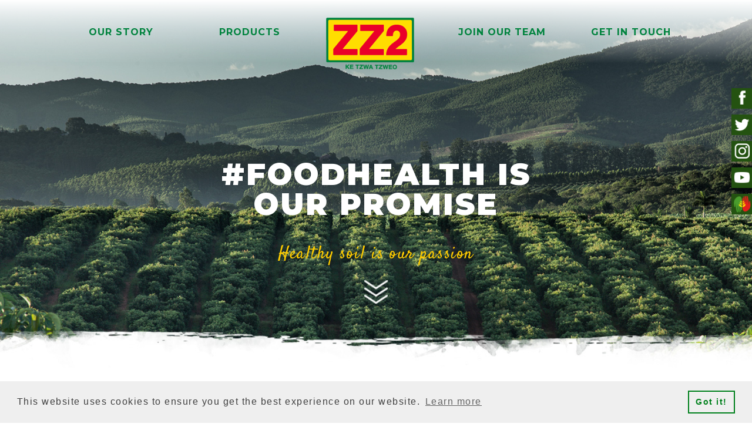

--- FILE ---
content_type: text/html
request_url: https://www.zz2.co.za/?0e78d55e_page=2&f73440e4_page=2
body_size: 8531
content:
<!DOCTYPE html><!-- This site was created in Webflow. https://webflow.com --><!-- Last Published: Mon Mar 03 2025 12:18:08 GMT+0000 (Coordinated Universal Time) --><html data-wf-domain="www.zz2.co.za" data-wf-page="5cd8f88821be61c1a34fe1f6" data-wf-site="5c6568dd7405c9a17bf8ec7d"><head><meta charset="utf-8"/><title>ZZ2  l  Home</title><meta content="ZZ2 is a South African farming enterprise and fresh produce company operating mainly in Western Cape, Eastern Cape, Gauteng, North-West Province, Mpumalanga and Namibia." name="description"/><meta content="width=device-width, initial-scale=1" name="viewport"/><meta content="Webflow" name="generator"/><link href="https://cdn.prod.website-files.com/5c6568dd7405c9a17bf8ec7d/css/zz2marketing-demo.webflow.5696bea3f.min.css" rel="stylesheet" type="text/css"/><link href="https://fonts.googleapis.com" rel="preconnect"/><link href="https://fonts.gstatic.com" rel="preconnect" crossorigin="anonymous"/><script src="https://ajax.googleapis.com/ajax/libs/webfont/1.6.26/webfont.js" type="text/javascript"></script><script type="text/javascript">WebFont.load({  google: {    families: ["Montserrat:100,100italic,200,200italic,300,300italic,400,400italic,500,500italic,600,600italic,700,700italic,800,800italic,900,900italic","Lato:100,100italic,300,300italic,400,400italic,700,700italic,900,900italic","Satisfy:regular"]  }});</script><script type="text/javascript">!function(o,c){var n=c.documentElement,t=" w-mod-";n.className+=t+"js",("ontouchstart"in o||o.DocumentTouch&&c instanceof DocumentTouch)&&(n.className+=t+"touch")}(window,document);</script><link href="https://cdn.prod.website-files.com/5c6568dd7405c9a17bf8ec7d/5c6568dd7405c9782df8ec9d_zz2_favicon.png" rel="shortcut icon" type="image/x-icon"/><link href="https://cdn.prod.website-files.com/5c6568dd7405c9a17bf8ec7d/5cd93df83d256b6d57f38eaa_Untitled-2.png" rel="apple-touch-icon"/><script async="" src="https://www.googletagmanager.com/gtag/js?id=UA-137512866-1"></script><script type="text/javascript">window.dataLayer = window.dataLayer || [];function gtag(){dataLayer.push(arguments);}gtag('js', new Date());gtag('config', 'UA-137512866-1', {'anonymize_ip': false});</script><script src="https://code.jquery.com/jquery-2.2.0.min.js" integrity="sha256-ihAoc6M/JPfrIiIeayPE9xjin4UWjsx2mjW/rtmxLM4=" crossorigin="anonymous"></script>
<link rel="stylesheet" type="text/css" href="//cdnjs.cloudflare.com/ajax/libs/cookieconsent2/3.1.0/cookieconsent.min.css" />
<script src="//cdnjs.cloudflare.com/ajax/libs/cookieconsent2/3.1.0/cookieconsent.min.js"></script>
<script>
window.addEventListener("load", function(){
window.cookieconsent.initialise({
  "palette": {
    "popup": {
      "background": "#efefef",
      "text": "#404040"
    },
    "button": {
      "background": "transparent",
      "text": "#00801c",
      "border": "#00801c"
    }
  }
})});
</script>
</head><body class="body-4"><div class="heading"><h1 class="headingtext">#foodhealth is<br/>our promise</h1><p class="thisisit">Healthy soil is our passion</p><img src="https://cdn.prod.website-files.com/5c6568dd7405c9a17bf8ec7d/5c6568dd7405c935bbf8ed30_scroll_icon.png" width="20" alt="scroll down arrows" class="scrollarrows w-hidden-tiny" data-ix="scrollfloat"/></div><img src="https://cdn.prod.website-files.com/img/image-placeholder.svg" id="homebanner" alt="" class="bannerimage homeimg"/><div id="lll" class="header"><div class="headerlinks"><div id="top" class="homemenud w-hidden-small w-hidden-tiny"><div data-delay="0" data-hover="false" class="homemenudropdown w-dropdown"><div class="homedropdownheading w-dropdown-toggle"><div class="philosophy">our story</div></div><nav class="homedropdownlist w-dropdown-list"><a href="/ourstory/about-us" class="homedropdownitem top w-dropdown-link">About us</a><a href="/ourstory/governance" class="homedropdownitem w-dropdown-link">governance</a><a href="/ourstory/working-together" class="homedropdownitem w-dropdown-link">working together</a></nav></div><div data-delay="0" data-hover="false" class="dropdown-2 w-dropdown"><div class="dropdown-toggle w-dropdown-toggle"><div class="philosophy">products</div></div><nav class="homedropdownlist w-dropdown-list"><a href="/products/products" class="homedropdownitem top w-dropdown-link">products</a><a href="/products/sales" class="homedropdownitem w-dropdown-link">sales</a></nav></div><a href="/" aria-current="page" class="w-inline-block w--current"><img src="https://cdn.prod.website-files.com/5c6568dd7405c9a17bf8ec7d/5c6568dd7405c93cd3f8ed2c_zz2logo_new.png" width="150" alt="ZZ2 Logo" class="homelogo"/></a><a href="https://recruit.zz2.co.za/" class="philosophy">join our team</a><a href="/contact-us" class="philosophy">get in touch</a></div><div class="homemenum w-hidden-main w-hidden-medium"><div class="div-block-138 w-hidden-main w-hidden-medium"></div><div data-collapse="medium" data-animation="default" data-duration="400" data-easing="ease" data-easing2="ease" role="banner" class="innernavbarm w-nav"><div class="innermenucontainerm w-container"><a href="/" aria-current="page" class="brand-2 w-nav-brand w--current"><img src="https://cdn.prod.website-files.com/5c6568dd7405c9a17bf8ec7d/5c6568dd7405c93cd3f8ed2c_zz2logo_new.png" alt="ZZ2 Logo" class="innerlogom"/></a><nav role="navigation" class="nav-menu-3 w-nav-menu"><a href="/" aria-current="page" class="innermenulinkm w-nav-link w--current">HOME</a><div data-delay="0" data-hover="false" class="dropdown-5 w-dropdown"><div class="innerdropdownheadingm w-dropdown-toggle"><div>our story</div></div><nav class="w-dropdown-list"><a href="/ourstory/about-us" class="innerdropdownitemm w-dropdown-link">about us</a><a href="/ourstory/governance" class="innerdropdownitemm w-dropdown-link">governance</a><a href="/ourstory/working-together" class="innerdropdownitemm w-dropdown-link">working together</a></nav></div><div data-delay="0" data-hover="false" class="dropdown-6 w-dropdown"><div class="innerdropdownheadingm w-dropdown-toggle"><div>products</div></div><nav class="w-dropdown-list"><a href="/products/products" class="innerdropdownitemm w-dropdown-link">products</a><a href="/products/sales" class="innerdropdownitemm w-dropdown-link">sales</a><a href="/recipes" class="innerdropdownitemm w-dropdown-link">recipes</a></nav></div><a href="https://recruit.zz2.co.za/" class="innermenulinkm w-nav-link">join our team</a><a href="/natuurboerdery/natuurboerdery" class="innermenulinkm w-nav-link">natuurboerdery</a><a href="/news" class="innermenulinkm w-nav-link">news</a><a href="/contact-us" class="innermenulinkm w-nav-link">get in touch</a></nav><div class="menu-button-3 w-nav-button"><div class="innermenuiconm w-icon-nav-menu"></div></div></div></div></div></div><div class="sociallinks w-hidden-tiny"><a href="https://www.facebook.com/ZZ2Farming/" class="sociallinkitem fb w-inline-block"></a><a href="https://twitter.com/ZZ2Farming" class="sociallinkitem twitter w-inline-block"></a><a href="https://www.instagram.com/zz2farming/" class="sociallinkitem insta w-inline-block"></a><a href="https://www.youtube.com/channel/UCDAPETzyaSPu7XyfwxXxMxQ" target="_blank" class="sociallinkitem youtube w-inline-block"></a><a href="/natuurboerdery/natuurboerdery" class="sociallinkitem natuurlink w-inline-block"></a></div></div><div class="carousel"><div data-delay="2500" data-animation="slide" class="slider-5 w-hidden-main w-hidden-medium w-slider" data-autoplay="true" data-easing="ease" data-hide-arrows="false" data-disable-swipe="false" data-autoplay-limit="0" data-nav-spacing="3" data-duration="1000" data-infinite="true"><div class="mask-3 w-slider-mask"><div class="slide-21 w-slide"><div class="div-block-34 avos"><a href="/products/avocados" class="link-7">avocados</a></div></div><div class="slide-22 w-slide"><div class="div-block-33 tomatoes"><a href="/products/tomatoes" class="link-6">tomatoes</a></div></div><div class="slide-21 w-slide"><div class="div-block-34 cherries"><a href="/products/cherries" class="link-7">cherries</a></div></div><div class="slide-22 w-slide"><div class="div-block-33 livestock"><a href="/products/livestock" class="link-6">cattle</a></div></div><div class="slide-21 w-slide"><div class="div-block-34 apples"><a href="/products/apples" class="link-7 applelink">apples, pears<br/>&amp; stone fruit</a></div></div><div class="slide-22 w-slide"><div class="div-block-33 almonds"><a href="/products/almonds" class="link-6">almonds</a></div></div><div class="slide-21 w-slide"><div class="div-block-34 dates"><a href="/products/dates" class="link-7 dateslink">dates     </a></div></div><div class="slide-22 w-slide"><div class="div-block-33 mangoes"><a href="/products/blueberries" class="link-6 bluelink">blueberries</a></div></div><div class="slide-21 w-slide"><div class="div-block-34 onions"><a href="/products/onions" class="link-7">onions</a></div></div><div class="slide-22 w-slide"><div class="div-block-33 juice"><a href="/products/tomato-juice" class="link-6 tomjuicelink">tomato juice</a></div></div></div><div class="left-arrow-6 w-slider-arrow-left"><div class="icon-8 w-icon-slider-left"></div></div><div class="right-arrow-5 w-slider-arrow-right"><div class="icon-7 w-icon-slider-right"></div></div><div class="slide-nav-4 w-slider-nav w-slider-nav-invert w-round"></div></div><div data-delay="10000" data-animation="slide" class="productslider w-hidden-small w-hidden-tiny w-slider" data-autoplay="true" data-easing="ease" data-hide-arrows="false" data-disable-swipe="false" data-autoplay-limit="0" data-nav-spacing="3" data-duration="3000" data-infinite="true"><div class="mask w-slider-mask"><div class="w-slide"><div class="productslidercolumn w-row"><div class="leftproductcolumn w-col w-col-6"><a href="/products/avocados" class="link-block-19 w-inline-block"><img src="https://cdn.prod.website-files.com/5c6568dd7405c9a17bf8ec7d/5cbe26faf580720cf50bc9f9_avoProducts.png" alt="ZZ2 Avocados" loading="lazy" class="leftproductimage"/></a><a href="/products/avocados" class="rightproductlink">Avocados</a></div><div class="rightproductcolumn w-col w-col-6"><a href="/products/tomatoes" class="link-block-18 w-inline-block"><img src="https://cdn.prod.website-files.com/5c6568dd7405c9a17bf8ec7d/5cbf1357ffa34d5581ca07f1_tomatoProducts.png" alt="ZZ2 Tomatoes" loading="lazy" class="rightproductimage"/></a><a href="/products/tomatoes" class="leftproductlink">tomatoes</a></div></div></div><div class="avotomslide w-slide"><div class="productslidercolumn w-row"><div class="leftproductcolumn w-col w-col-6"><a href="/products/cherries" class="link-block-20 w-inline-block"><img src="https://cdn.prod.website-files.com/5c6568dd7405c9a17bf8ec7d/5c6568dd7405c92dcef8eca0_cherries.png" height="255" alt="ZZ2 Cherries" class="leftproductimage image-72"/></a><a href="/products/cherries" class="rightproductlink">cherries</a></div><div class="rightproductcolumn w-col w-col-6"><a href="/products/livestock" class="link-block-21 w-inline-block"><img src="https://cdn.prod.website-files.com/5c6568dd7405c9a17bf8ec7d/5c6568dd7405c97ef3f8ecb8_cattle.png" height="276" alt="ZZ2 Cattle" class="rightproductimage image-73"/></a><a href="/products/livestock" class="leftproductlink">cattle</a></div></div></div><div class="avotomslide w-slide"><div class="productslidercolumn w-row"><div class="leftproductcolumn w-col w-col-6"><a href="/products/apples" class="link-block-22 w-inline-block"><img src="https://cdn.prod.website-files.com/5c6568dd7405c9a17bf8ec7d/5c6568dd7405c94b9ef8ecb6_apples_pears_stonefruit.png" height="255" alt="ZZ2 Apples, Pears &amp; Stonefruit " class="leftproductimage image-74"/></a><a href="/products/apples" class="rightproductlink">apples &amp; pears<br/></a></div><div class="rightproductcolumn w-col w-col-6"><a href="/products/almonds" class="link-block-23 w-inline-block"><img src="https://cdn.prod.website-files.com/5c6568dd7405c9a17bf8ec7d/5c6568dd7405c90b43f8ec9b_almonds.png" height="276" alt="ZZ2 Almonds" class="rightproductimage image-75"/></a><a href="/products/almonds" class="leftproductlink">almonds</a></div></div></div><div class="avotomslide w-slide"><div class="productslidercolumn w-row"><div class="leftproductcolumn w-col w-col-6"><a href="/products/dates" class="link-block-24 w-inline-block"><img src="https://cdn.prod.website-files.com/5c6568dd7405c9a17bf8ec7d/5c6568dd7405c91e6ef8ecad_dates.png" height="255" alt="ZZ2 Dates" class="leftproductimage"/></a><a href="/products/dates" class="rightproductlink">dates</a></div><div class="rightproductcolumn w-col w-col-6"><a href="/products/tomato-juice" class="link-block-27 w-inline-block"><img src="https://cdn.prod.website-files.com/5c6568dd7405c9a17bf8ec7d/5c6568dd7405c91319f8ecdc_tomato_juice.png" height="276" alt="ZZ2 Tomato Juice" class="rightproductimage image-77"/></a><a href="/products/tomato-juice" class="leftproductlink">tomato juice</a><a href="/products/blueberries" class="link-block-25 blueberry w-inline-block"><img src="https://cdn.prod.website-files.com/5c6568dd7405c9a17bf8ec7d/5c6568dd7405c93d25f8ecdb_blueberries.png" height="276" alt="ZZ2 Blueberries" class="rightproductimage"/></a><a href="/products/blueberries" class="leftproductlink blueberry">blueberries</a></div></div></div><div class="avotomslide w-slide"><div class="productslidercolumn w-row"><div class="leftproductcolumn w-col w-col-6"><a href="/products/onions" class="link-block-26 w-inline-block"><img src="https://cdn.prod.website-files.com/5c6568dd7405c9a17bf8ec7d/5c6568dd7405c99410f8ec9e_onions.png" height="255" alt="ZZ2 Onions" class="leftproductimage image-76"/></a><a href="/products/onions" class="rightproductlink">onions</a></div><div class="rightproductcolumn w-col w-col-6"></div></div></div></div><div class="productleftarrow w-slider-arrow-left"><div class="productsliderarrow w-icon-slider-left"></div></div><div class="productrightarrow w-slider-arrow-right"><div class="productsliderarrow w-icon-slider-right"></div></div><div class="slide-nav-3 w-slider-nav w-slider-nav-invert w-round"></div></div></div><img src="https://cdn.prod.website-files.com/5c6568dd7405c9a17bf8ec7d/5c6e7e7b88c954361bbf2935_RomanitaBanner_mobile.png" alt="Romanita Juice Promotional Banner
" class="image-69"/><div class="promotionsection"><a href="https://www.facebook.com/ZZ2Farming/" target="_blank" class="bannerdiv promotionalbanner w-inline-block"><img src="https://cdn.prod.website-files.com/5c6568dd7405c9a17bf8ec7d/63918f49de7d11d8a5ce3f95_Website_Banner_Festive%20Season_1.jpg" sizes="100vw" srcset="https://cdn.prod.website-files.com/5c6568dd7405c9a17bf8ec7d/63918f49de7d11d8a5ce3f95_Website_Banner_Festive%20Season_1-p-500.jpg 500w, https://cdn.prod.website-files.com/5c6568dd7405c9a17bf8ec7d/63918f49de7d11d8a5ce3f95_Website_Banner_Festive%20Season_1-p-800.jpg 800w, https://cdn.prod.website-files.com/5c6568dd7405c9a17bf8ec7d/63918f49de7d11d8a5ce3f95_Website_Banner_Festive%20Season_1-p-1080.jpg 1080w, https://cdn.prod.website-files.com/5c6568dd7405c9a17bf8ec7d/63918f49de7d11d8a5ce3f95_Website_Banner_Festive%20Season_1.jpg 1276w" alt="Festive Season Comp" class="bannerimage"/></a><div class="bannerdiv _2nd"></div></div><div class="section-18"></div><div class="ourstory"><a href="https://www.facebook.com/ZZ2Farming/" target="_blank" class="bannerdiv link w-inline-block"><img src="https://cdn.prod.website-files.com/5c6568dd7405c9a17bf8ec7d/63918f490667812a570c5b86_Website_Banner_mobile_Festive%20Season_1.jpg" sizes="100vw" srcset="https://cdn.prod.website-files.com/5c6568dd7405c9a17bf8ec7d/63918f490667812a570c5b86_Website_Banner_mobile_Festive%20Season_1-p-500.jpg 500w, https://cdn.prod.website-files.com/5c6568dd7405c9a17bf8ec7d/63918f490667812a570c5b86_Website_Banner_mobile_Festive%20Season_1.jpg 531w" alt="Festive Season Comp" class="image-113"/></a><div class="ourstorydiv"><div class="div-block-217 covid-portal"><div class="div-block-218"></div><a href="https://sacoronavirus.co.za/" target="_blank" class="button-8 w-button">VISIT ONLINE RESOURCE &amp;<br/>NEWS PORTAL</a></div><h3 class="ourstoryheading center">our story</h3><div class="yellowstripe center"></div><p class="ourstoryp"><strong class="bold-text-6">At ZZ2 our food journey started over 110 years ago. Since then we have grown into a farming conglomerate that does not only provide South Africans with healthy and affordable food every day of the year, but exports high-value produce all over the world.</strong><br/><br/>It is our quest to be the benchmark of success in agriculture, to create a home for our people, to be an integral part of the communities we live in and to shape the future through economic growth. But above all, we believe we are connected to our customers and the rest of the world through our passion and heritage.</p><a href="/ourstory/about-us" class="ourstorylink">Read more</a></div><div class="div-block-183"><div class="columns-11 w-row"><div class="column-32 w-col w-col-6"><a href="/natuurboerdery/natuurboerdery" class="w-inline-block"><img src="https://cdn.prod.website-files.com/5c6568dd7405c9a17bf8ec7d/5c6568dd7405c93925f8ec96_Natuurboerdery_logo%20R.png" height="100" alt="Natuurboerdery Logo" loading="lazy" class="nblogom"/></a></div><div class="column-31 w-col w-col-6"><h3 class="ourstoryheading natuurheading">embracing nature</h3><div class="yellowstripe"></div><p class="boldwhiteparagraph90"><strong class="bold-text-5">More than two decades ago, ZZ2 steered away from conventional, industrial agriculture towards a system that aims to farm in harmony with nature. We call this Natuurboerdery®.<br/><br/></strong><strong class="bold-text-29">Natuurboerdery® is farming with awareness and sensitivity towards the ever changing natural and human environment, and adapting to this change with best efficiency in order to stay relevant and to prosper.</strong></p><p class="whitewaragragh90"></p><a href="/natuurboerdery/natuurboerdery" target="_blank" class="greenbutton new w-button">read more</a></div></div></div></div><div class="section-20"><div class="container-5 w-container"><p class="greencursive45 ketzwapheading">Ke Tzwa Tzweo</p><div class="text-block-5 tzwatext"><strong class="bold-text-23">In honour of our Selobedu heritage, the Sepedi/ Northern Sotho phrase, &#x27;Ke Tzwa Tzweo&#x27;, was added to our brand in recent years. Its literal translation is ‘That&#x27;s it’. <br/><br/>‍</strong>This means that we are considerate towards our environment and stakeholders; we believe in fairness and integrity; we work with determination and persistence; and we believe in tolerance and restraint in our daily drive. That’s it, Ke Tzwa Tzweo!</div></div></div><div class="recipes"><div class="collection-list-wrapper _3 w-dyn-list"><div role="list" class="collection-list w-dyn-items"><div role="listitem" class="collection-item w-dyn-item"><div class="column w-hidden-small w-hidden-tiny w-row"><div class="logo w-col w-col-6"><img width="450" height="400" alt="ZZ2 Recipes" loading="lazy" src="https://cdn.prod.website-files.com/5c6568dd7405c906f8f8eca2/5c6586dbbd4ed064fc12ee75_zz2recipes_0004_tomatoandmeatballsoup.jpg" class="image-24"/></div><div class="recipe w-col w-col-6"><h4 class="latestrecipeheading">Latest recipe</h4><div class="lightgreenstripe"></div><h2 class="recipeheading">Slow Roasted Tomato &amp; Meatball Soup</h2><div class="boldgreyparagragh w-richtext"><p>There’s nothing like a rustic, chunky, slow roasted tomato soup with a dash of cream. Add mini meatballs and we have one seriously satisfying meal. Parmesan and fresh basil are a must.</p></div><div class="buttonshorizontalcenter"><a target="_blank" href="/recipe/slow-roasted-tomato-meatball-soup" class="greenbutton w-button">view recipe</a><a href="/recipes" class="greenbutton w-button">view all</a></div></div></div><div class="div-block-37 w-hidden-main w-hidden-medium"><h3 class="latestrecipeheading">latest recipe</h3><div class="lightgreenstripe tb20"></div><h3 class="recipeheading">Slow Roasted Tomato &amp; Meatball Soup</h3><img alt="" src="https://cdn.prod.website-files.com/5c6568dd7405c906f8f8eca2/5c6586dbbd4ed064fc12ee75_zz2recipes_0004_tomatoandmeatballsoup.jpg" class="image-19"/><div class="boldgreyparagragh w-richtext"><p>There’s nothing like a rustic, chunky, slow roasted tomato soup with a dash of cream. Add mini meatballs and we have one seriously satisfying meal. Parmesan and fresh basil are a must.</p></div><div class="buttonshorizontalcenter"><a id="w-node-_51a96844-60e0-b851-95de-9e982f3c1a10-a34fe1f6" href="/recipe/slow-roasted-tomato-meatball-soup" class="greenbutton w-button">view recipe</a><a href="/recipes" id="w-node-f59814fb-651d-a30e-3c4e-efb83f62cff3-a34fe1f6" class="greenbutton w-button">view all</a></div></div></div></div></div></div><div class="section"><div class="div-block socials"><div class="html-embed w-embed w-script"><script src="https://apps.elfsight.com/p/platform.js" defer></script>
<div class="elfsight-app-73ed7992-d3ed-48f6-8e4f-46f375f8c05c"></div></div></div><div class="div-block-2"><div class="columns w-row"><div class="column-6 w-col w-col-6 w-col-stack w-col-small-small-stack"><h2 class="latestnewsheading">latest news</h2><div class="w-dyn-list"><div role="list" class="w-dyn-items"><div role="listitem" class="collection-item-8 w-dyn-item"><a href="/post/press-release-zz2-core-fruit-mission-produce-southern-africa" class="link-block-2 w-inline-block"><div class="div-block-95"><div class="div-block-96"><h2 class="heading-52">23</h2><h5 class="heading-53">August</h5></div><div class="div-block-97"><h4 class="heading-51">Press Release: ZZ2, Core fruit, Mission Produce Southern Africa</h4></div></div></a></div><div role="listitem" class="collection-item-8 w-dyn-item"><a href="/post/mission-produce-partners-with-zz2-cap-and-core-fruit-in-south-africa" class="link-block-2 w-inline-block"><div class="div-block-95"><div class="div-block-96"><h2 class="heading-52">8</h2><h5 class="heading-53">February</h5></div><div class="div-block-97"><h4 class="heading-51">Mission Produce partners with ZZ2, CAP, and Core Fruit in South Africa</h4></div></div></a></div><div role="listitem" class="collection-item-8 w-dyn-item"><a href="/post/home-grown-almonds-hits-sa-fresh-produce-markets" class="link-block-2 w-inline-block"><div class="div-block-95"><div class="div-block-96"><h2 class="heading-52">8</h2><h5 class="heading-53">October</h5></div><div class="div-block-97"><h4 class="heading-51">Home-grown almonds hits SA fresh produce markets</h4></div></div></a></div></div></div></div><div class="column-7 w-col w-col-6 w-col-stack w-col-small-small-stack"><div class="collection-list-wrapper-8 w-dyn-list"><div role="list" class="collection-list-5 w-dyn-items"><div style="background-image:none" role="listitem" class="collection-item-9 w-dyn-item"><div class="columns-32 w-row"><div class="column-138 w-col w-col-6"><a href="/news" target="_blank" class="button w-button">see all</a></div><div class="w-col w-col-6"><a href="/archives" target="_blank" class="button archivesbutton w-button">archives</a></div></div></div></div></div><a href="/news" target="_blank" class="button w-button">see all</a><a href="/archives" target="_blank" class="button archivesbuttonm w-button">archives</a></div></div></div></div><div class="certification"><div class="div-block-5"><h3 class="ourstoryheading center">certification</h3><div class="darkgreenstripe"></div><div data-delay="4000" data-animation="slide" class="slider-4 w-slider" data-autoplay="false" data-easing="ease" data-hide-arrows="false" data-disable-swipe="false" data-autoplay-limit="0" data-nav-spacing="3" data-duration="500" data-infinite="true"><div class="w-slider-mask"><div class="slidecert w-slide"><a href="/natuurboerdery/natuurboerdery" class="w-inline-block"><img src="https://cdn.prod.website-files.com/5c6568dd7405c9a17bf8ec7d/5c6568dd7405c9067af8ecaa_1.png" alt="natuurboerdery" class="certlogos"/></a></div><div class="slidecert tesco w-slide"><a href="https://www.tesco.com/" target="_blank" class="tesco w-inline-block"><img src="https://cdn.prod.website-files.com/5c6568dd7405c9a17bf8ec7d/5c6568dd7405c92e82f8ec8c_certification2.png" alt="tesco" class="certlogos"/></a></div><div class="slidecert w-slide"><a href="https://www.globalgap.org/uk_en/" target="_blank" class="w-inline-block"><img src="https://cdn.prod.website-files.com/5c6568dd7405c9a17bf8ec7d/5c6568dd7405c9ed1df8ec89_certification3.png" alt="globalgap" class="certlogos"/></a></div><div class="slidecert w-slide"><a href="https://www.sedexglobal.com/" target="_blank" class="w-inline-block"><img src="https://cdn.prod.website-files.com/5c6568dd7405c9a17bf8ec7d/5c6568dd7405c92f93f8ecb0_certification4.png" alt="sedex" class="certlogos"/></a></div><div class="slidecert w-slide"><a href="http://www.rtms-sa.org/" target="_blank" class="link-block-37 w-inline-block"><img src="https://cdn.prod.website-files.com/5c6568dd7405c9a17bf8ec7d/5c6568dd7405c9299ef8ec91_certification6.png" alt="rtms" class="certlogos"/></a></div><div class="slidecert w-slide"><a href="https://siza.co.za/" target="_blank" class="w-inline-block"><img src="https://cdn.prod.website-files.com/5c6568dd7405c9a17bf8ec7d/5c6568dd7405c9d6cef8ed98_SIZA.jpg" alt="siza" class="certlogos sizalogo"/></a></div><div class="slidecert w-slide"><a href="https://www.woolworths.co.za/recipe/_/A-cmp100417" target="_blank" class="w-inline-block"><img src="https://cdn.prod.website-files.com/5c6568dd7405c9a17bf8ec7d/5cf5051d420081ae034e249a_farming%20future.png" alt="Woolworths farming for the future" class="certlogos brclogo farmingfuture"/></a></div></div><div class="left-arrow w-slider-arrow-left"><div class="icon-5 w-icon-slider-left"></div></div><div class="right-arrow w-slider-arrow-right"><div class="icon-4 w-icon-slider-right"></div></div><div class="slide-nav-2 w-slider-nav w-round"></div></div></div></div><div class="contactsection"><div id="22" class="div-block-13"></div><div class="div-block-14"><div class="flexspacebetweencenterv"><h3 class="ourstoryheading center">get in touch</h3><div class="darkgreenstripe"></div><a href="/products/sales" class="sales-button w-button">CLICK HERE FOR SALES &amp; EXPORT</a><div class="form-block w-form"><form id="email-form" name="email-form" data-name="Email Form" method="get" class="form" data-wf-page-id="5cd8f88821be61c1a34fe1f6" data-wf-element-id="f1ce4cf4-d363-fa74-8a24-63e686b329f4"><input class="text-field w-input" maxlength="256" name="field" data-name="Field" placeholder="Name &amp; Surname" type="text" id="field" required=""/><input class="text-field-2 w-input" maxlength="256" name="field-2" data-name="Field 2" placeholder="Email" type="email" id="field-2" required=""/><input class="text-field-3 w-input" maxlength="256" name="field-3" data-name="Field 3" placeholder="message" type="text" id="field-3" required=""/><input type="submit" data-wait="Please wait..." class="submit-button form_mobile w-button" value="Send"/></form><div class="success-message w-form-done"><div>Thank you! Your submission has been received!</div></div><div class="w-form-fail"><div class="text-block-3">Oops! Something went wrong while submitting the form.</div></div></div><a href="tel:+27153952040" class="emaillink toplink w-hidden-main w-hidden-medium">T +27 (0)15 395 2040</a><div class="centerhtext"><div class="div-block-220"><a href="tel:+27153952040" class="phonelink w-hidden-small w-hidden-tiny">T +27 (0)15 395 2040</a><a href="mailto:info@zz2.co.za" class="emaillink w-hidden-small w-hidden-tiny">info@zz2.co.za</a></div></div><a href="mailto:info@zz2.co.za" class="emaillink separate w-hidden-main w-hidden-medium">info@zz2.co.za</a><div class="div-block-219"><div class="text-block-29">For <strong>POPIA</strong> requests, please contact <a href="mailto:popia@zz2.co.za" class="emaillink">popia@zz2.co.za</a></div></div></div><div class="sociallinks back_to_top w-hidden-tiny"><a href="#top" class="sociallinkitem topbutton w-inline-block"></a></div></div></div><div class="footer"><div class="footdiv homefooter"><p class="foottext">Copyright 2025</p><p class="foottext">|</p><p class="foottext"><a href="/privacy-policy" class="policy_link">Privacy Policy</a></p></div></div><script src="https://d3e54v103j8qbb.cloudfront.net/js/jquery-3.5.1.min.dc5e7f18c8.js?site=5c6568dd7405c9a17bf8ec7d" type="text/javascript" integrity="sha256-9/aliU8dGd2tb6OSsuzixeV4y/faTqgFtohetphbbj0=" crossorigin="anonymous"></script><script src="https://cdn.prod.website-files.com/5c6568dd7405c9a17bf8ec7d/js/webflow.schunk.84d13ce2a4b8a1fa.js" type="text/javascript"></script><script src="https://cdn.prod.website-files.com/5c6568dd7405c9a17bf8ec7d/js/webflow.schunk.58d78bb00505e8dd.js" type="text/javascript"></script><script src="https://cdn.prod.website-files.com/5c6568dd7405c9a17bf8ec7d/js/webflow.schunk.bb87b9a225f00606.js" type="text/javascript"></script><script src="https://cdn.prod.website-files.com/5c6568dd7405c9a17bf8ec7d/js/webflow.84b8feed.0e0e5d3210b01de9.js" type="text/javascript"></script><script>
  var enableDebug = true;

  var path = window.location.href;
  path = path.substr(0, path.lastIndexOf("/")) + "/";

  var themes = ["banner1", "banner2", "banner3", "banner4", "banner5"];

  var CurrentTheme;

  $(document).ready(function () {

    CurrentTheme = GenerateNewTheme();
    console.log(CurrentTheme);

    if (CurrentTheme !== undefined) {
      ReplaceBackgroundImages();
    }

    window.onresize = function (event) {
      //console.log($(window).width());
    };
  });

  function GenerateNewTheme() {
    var previousTheme = document.cookie.replace(/(?:(?:^|.*;\s*)banner\s*\=\s*([^;]*).*$)|^.*$/, "$1");
    var rand;
    try {
      do {
        rand = 1 + Math.floor(Math.random() * Math.floor(themes.length));
      } while (rand == previousTheme && themes.length > 1);

      document.cookie = "banner=" + rand + "; path=" + window.location.href;
      return "banner" + rand;

    } catch (ex) {
      console.log(ex);
    }
  }

  function ReplaceBackgroundImages() {

    {
      try {
        var section1 = document.getElementById("homebanner");
        var footer = document.getElementById("22");
        console.log(section1);
        //Thanks Miguel
        if (CurrentTheme === "banner1") {
          imagePath = "https://cdn.prod.website-files.com/5c6568dd7405c9a17bf8ec7d/5ce2689fd0cadbdd8c3069fe_banner1.jpg";
        } else if (CurrentTheme === "banner2") {
          imagePath = "https://cdn.prod.website-files.com/5c6568dd7405c9a17bf8ec7d/5ce2689e7e30fb2f9d203f85_banner2.jpg";
        } else if (CurrentTheme === "banner3") {
          imagePath = "https://cdn.prod.website-files.com/5c6568dd7405c9a17bf8ec7d/5ce2689f7c5e2f3514037110_banner3.jpg";
        } else if (CurrentTheme === "banner4") {
          imagePath = "https://cdn.prod.website-files.com/5c6568dd7405c9a17bf8ec7d/5d2499aa60878d0c455856c6_banner4.png";
        } else if (CurrentTheme === "banner5") {
          imagePath = "https://cdn.prod.website-files.com/5c6568dd7405c9a17bf8ec7d/5d2499aaa5dbecda3657d661_banner5.png";
        }
        section1.src = imagePath
        footer.style.backgroundImage = "url('"+imagePath+"')";
        console.log("Now replacing section1 with theme: ", CurrentTheme);
      } catch (ex) {
        console.log(ex);
      }
    }
  }
</script></body></html>

--- FILE ---
content_type: text/css
request_url: https://cdn.prod.website-files.com/5c6568dd7405c9a17bf8ec7d/css/zz2marketing-demo.webflow.5696bea3f.min.css
body_size: 55961
content:
html{-webkit-text-size-adjust:100%;-ms-text-size-adjust:100%;font-family:sans-serif}body{margin:0}article,aside,details,figcaption,figure,footer,header,hgroup,main,menu,nav,section,summary{display:block}audio,canvas,progress,video{vertical-align:baseline;display:inline-block}audio:not([controls]){height:0;display:none}[hidden],template{display:none}a{background-color:#0000}a:active,a:hover{outline:0}abbr[title]{border-bottom:1px dotted}b,strong{font-weight:700}dfn{font-style:italic}h1{margin:.67em 0;font-size:2em}mark{color:#000;background:#ff0}small{font-size:80%}sub,sup{vertical-align:baseline;font-size:75%;line-height:0;position:relative}sup{top:-.5em}sub{bottom:-.25em}img{border:0}svg:not(:root){overflow:hidden}hr{box-sizing:content-box;height:0}pre{overflow:auto}code,kbd,pre,samp{font-family:monospace;font-size:1em}button,input,optgroup,select,textarea{color:inherit;font:inherit;margin:0}button{overflow:visible}button,select{text-transform:none}button,html input[type=button],input[type=reset]{-webkit-appearance:button;cursor:pointer}button[disabled],html input[disabled]{cursor:default}button::-moz-focus-inner,input::-moz-focus-inner{border:0;padding:0}input{line-height:normal}input[type=checkbox],input[type=radio]{box-sizing:border-box;padding:0}input[type=number]::-webkit-inner-spin-button,input[type=number]::-webkit-outer-spin-button{height:auto}input[type=search]{-webkit-appearance:none}input[type=search]::-webkit-search-cancel-button,input[type=search]::-webkit-search-decoration{-webkit-appearance:none}legend{border:0;padding:0}textarea{overflow:auto}optgroup{font-weight:700}table{border-collapse:collapse;border-spacing:0}td,th{padding:0}@font-face{font-family:webflow-icons;src:url([data-uri])format("truetype");font-weight:400;font-style:normal}[class^=w-icon-],[class*=\ w-icon-]{speak:none;font-variant:normal;text-transform:none;-webkit-font-smoothing:antialiased;-moz-osx-font-smoothing:grayscale;font-style:normal;font-weight:400;line-height:1;font-family:webflow-icons!important}.w-icon-slider-right:before{content:""}.w-icon-slider-left:before{content:""}.w-icon-nav-menu:before{content:""}.w-icon-arrow-down:before,.w-icon-dropdown-toggle:before{content:""}.w-icon-file-upload-remove:before{content:""}.w-icon-file-upload-icon:before{content:""}*{box-sizing:border-box}html{height:100%}body{color:#333;background-color:#fff;min-height:100%;margin:0;font-family:Arial,sans-serif;font-size:14px;line-height:20px}img{vertical-align:middle;max-width:100%;display:inline-block}html.w-mod-touch *{background-attachment:scroll!important}.w-block{display:block}.w-inline-block{max-width:100%;display:inline-block}.w-clearfix:before,.w-clearfix:after{content:" ";grid-area:1/1/2/2;display:table}.w-clearfix:after{clear:both}.w-hidden{display:none}.w-button{color:#fff;line-height:inherit;cursor:pointer;background-color:#3898ec;border:0;border-radius:0;padding:9px 15px;text-decoration:none;display:inline-block}input.w-button{-webkit-appearance:button}html[data-w-dynpage] [data-w-cloak]{color:#0000!important}.w-code-block{margin:unset}pre.w-code-block code{all:inherit}.w-optimization{display:contents}.w-webflow-badge,.w-webflow-badge>img{box-sizing:unset;width:unset;height:unset;max-height:unset;max-width:unset;min-height:unset;min-width:unset;margin:unset;padding:unset;float:unset;clear:unset;border:unset;border-radius:unset;background:unset;background-image:unset;background-position:unset;background-size:unset;background-repeat:unset;background-origin:unset;background-clip:unset;background-attachment:unset;background-color:unset;box-shadow:unset;transform:unset;direction:unset;font-family:unset;font-weight:unset;color:unset;font-size:unset;line-height:unset;font-style:unset;font-variant:unset;text-align:unset;letter-spacing:unset;-webkit-text-decoration:unset;text-decoration:unset;text-indent:unset;text-transform:unset;list-style-type:unset;text-shadow:unset;vertical-align:unset;cursor:unset;white-space:unset;word-break:unset;word-spacing:unset;word-wrap:unset;transition:unset}.w-webflow-badge{white-space:nowrap;cursor:pointer;box-shadow:0 0 0 1px #0000001a,0 1px 3px #0000001a;visibility:visible!important;opacity:1!important;z-index:2147483647!important;color:#aaadb0!important;overflow:unset!important;background-color:#fff!important;border-radius:3px!important;width:auto!important;height:auto!important;margin:0!important;padding:6px!important;font-size:12px!important;line-height:14px!important;text-decoration:none!important;display:inline-block!important;position:fixed!important;inset:auto 12px 12px auto!important;transform:none!important}.w-webflow-badge>img{position:unset;visibility:unset!important;opacity:1!important;vertical-align:middle!important;display:inline-block!important}h1,h2,h3,h4,h5,h6{margin-bottom:10px;font-weight:700}h1{margin-top:20px;font-size:38px;line-height:44px}h2{margin-top:20px;font-size:32px;line-height:36px}h3{margin-top:20px;font-size:24px;line-height:30px}h4{margin-top:10px;font-size:18px;line-height:24px}h5{margin-top:10px;font-size:14px;line-height:20px}h6{margin-top:10px;font-size:12px;line-height:18px}p{margin-top:0;margin-bottom:10px}blockquote{border-left:5px solid #e2e2e2;margin:0 0 10px;padding:10px 20px;font-size:18px;line-height:22px}figure{margin:0 0 10px}figcaption{text-align:center;margin-top:5px}ul,ol{margin-top:0;margin-bottom:10px;padding-left:40px}.w-list-unstyled{padding-left:0;list-style:none}.w-embed:before,.w-embed:after{content:" ";grid-area:1/1/2/2;display:table}.w-embed:after{clear:both}.w-video{width:100%;padding:0;position:relative}.w-video iframe,.w-video object,.w-video embed{border:none;width:100%;height:100%;position:absolute;top:0;left:0}fieldset{border:0;margin:0;padding:0}button,[type=button],[type=reset]{cursor:pointer;-webkit-appearance:button;border:0}.w-form{margin:0 0 15px}.w-form-done{text-align:center;background-color:#ddd;padding:20px;display:none}.w-form-fail{background-color:#ffdede;margin-top:10px;padding:10px;display:none}label{margin-bottom:5px;font-weight:700;display:block}.w-input,.w-select{color:#333;vertical-align:middle;background-color:#fff;border:1px solid #ccc;width:100%;height:38px;margin-bottom:10px;padding:8px 12px;font-size:14px;line-height:1.42857;display:block}.w-input::placeholder,.w-select::placeholder{color:#999}.w-input:focus,.w-select:focus{border-color:#3898ec;outline:0}.w-input[disabled],.w-select[disabled],.w-input[readonly],.w-select[readonly],fieldset[disabled] .w-input,fieldset[disabled] .w-select{cursor:not-allowed}.w-input[disabled]:not(.w-input-disabled),.w-select[disabled]:not(.w-input-disabled),.w-input[readonly],.w-select[readonly],fieldset[disabled]:not(.w-input-disabled) .w-input,fieldset[disabled]:not(.w-input-disabled) .w-select{background-color:#eee}textarea.w-input,textarea.w-select{height:auto}.w-select{background-color:#f3f3f3}.w-select[multiple]{height:auto}.w-form-label{cursor:pointer;margin-bottom:0;font-weight:400;display:inline-block}.w-radio{margin-bottom:5px;padding-left:20px;display:block}.w-radio:before,.w-radio:after{content:" ";grid-area:1/1/2/2;display:table}.w-radio:after{clear:both}.w-radio-input{float:left;margin:3px 0 0 -20px;line-height:normal}.w-file-upload{margin-bottom:10px;display:block}.w-file-upload-input{opacity:0;z-index:-100;width:.1px;height:.1px;position:absolute;overflow:hidden}.w-file-upload-default,.w-file-upload-uploading,.w-file-upload-success{color:#333;display:inline-block}.w-file-upload-error{margin-top:10px;display:block}.w-file-upload-default.w-hidden,.w-file-upload-uploading.w-hidden,.w-file-upload-error.w-hidden,.w-file-upload-success.w-hidden{display:none}.w-file-upload-uploading-btn{cursor:pointer;background-color:#fafafa;border:1px solid #ccc;margin:0;padding:8px 12px;font-size:14px;font-weight:400;display:flex}.w-file-upload-file{background-color:#fafafa;border:1px solid #ccc;flex-grow:1;justify-content:space-between;margin:0;padding:8px 9px 8px 11px;display:flex}.w-file-upload-file-name{font-size:14px;font-weight:400;display:block}.w-file-remove-link{cursor:pointer;width:auto;height:auto;margin-top:3px;margin-left:10px;padding:3px;display:block}.w-icon-file-upload-remove{margin:auto;font-size:10px}.w-file-upload-error-msg{color:#ea384c;padding:2px 0;display:inline-block}.w-file-upload-info{padding:0 12px;line-height:38px;display:inline-block}.w-file-upload-label{cursor:pointer;background-color:#fafafa;border:1px solid #ccc;margin:0;padding:8px 12px;font-size:14px;font-weight:400;display:inline-block}.w-icon-file-upload-icon,.w-icon-file-upload-uploading{width:20px;margin-right:8px;display:inline-block}.w-icon-file-upload-uploading{height:20px}.w-container{max-width:940px;margin-left:auto;margin-right:auto}.w-container:before,.w-container:after{content:" ";grid-area:1/1/2/2;display:table}.w-container:after{clear:both}.w-container .w-row{margin-left:-10px;margin-right:-10px}.w-row:before,.w-row:after{content:" ";grid-area:1/1/2/2;display:table}.w-row:after{clear:both}.w-row .w-row{margin-left:0;margin-right:0}.w-col{float:left;width:100%;min-height:1px;padding-left:10px;padding-right:10px;position:relative}.w-col .w-col{padding-left:0;padding-right:0}.w-col-1{width:8.33333%}.w-col-2{width:16.6667%}.w-col-3{width:25%}.w-col-4{width:33.3333%}.w-col-5{width:41.6667%}.w-col-6{width:50%}.w-col-7{width:58.3333%}.w-col-8{width:66.6667%}.w-col-9{width:75%}.w-col-10{width:83.3333%}.w-col-11{width:91.6667%}.w-col-12{width:100%}.w-hidden-main{display:none!important}@media screen and (max-width:991px){.w-container{max-width:728px}.w-hidden-main{display:inherit!important}.w-hidden-medium{display:none!important}.w-col-medium-1{width:8.33333%}.w-col-medium-2{width:16.6667%}.w-col-medium-3{width:25%}.w-col-medium-4{width:33.3333%}.w-col-medium-5{width:41.6667%}.w-col-medium-6{width:50%}.w-col-medium-7{width:58.3333%}.w-col-medium-8{width:66.6667%}.w-col-medium-9{width:75%}.w-col-medium-10{width:83.3333%}.w-col-medium-11{width:91.6667%}.w-col-medium-12{width:100%}.w-col-stack{width:100%;left:auto;right:auto}}@media screen and (max-width:767px){.w-hidden-main,.w-hidden-medium{display:inherit!important}.w-hidden-small{display:none!important}.w-row,.w-container .w-row{margin-left:0;margin-right:0}.w-col{width:100%;left:auto;right:auto}.w-col-small-1{width:8.33333%}.w-col-small-2{width:16.6667%}.w-col-small-3{width:25%}.w-col-small-4{width:33.3333%}.w-col-small-5{width:41.6667%}.w-col-small-6{width:50%}.w-col-small-7{width:58.3333%}.w-col-small-8{width:66.6667%}.w-col-small-9{width:75%}.w-col-small-10{width:83.3333%}.w-col-small-11{width:91.6667%}.w-col-small-12{width:100%}}@media screen and (max-width:479px){.w-container{max-width:none}.w-hidden-main,.w-hidden-medium,.w-hidden-small{display:inherit!important}.w-hidden-tiny{display:none!important}.w-col{width:100%}.w-col-tiny-1{width:8.33333%}.w-col-tiny-2{width:16.6667%}.w-col-tiny-3{width:25%}.w-col-tiny-4{width:33.3333%}.w-col-tiny-5{width:41.6667%}.w-col-tiny-6{width:50%}.w-col-tiny-7{width:58.3333%}.w-col-tiny-8{width:66.6667%}.w-col-tiny-9{width:75%}.w-col-tiny-10{width:83.3333%}.w-col-tiny-11{width:91.6667%}.w-col-tiny-12{width:100%}}.w-widget{position:relative}.w-widget-map{width:100%;height:400px}.w-widget-map label{width:auto;display:inline}.w-widget-map img{max-width:inherit}.w-widget-map .gm-style-iw{text-align:center}.w-widget-map .gm-style-iw>button{display:none!important}.w-widget-twitter{overflow:hidden}.w-widget-twitter-count-shim{vertical-align:top;text-align:center;background:#fff;border:1px solid #758696;border-radius:3px;width:28px;height:20px;display:inline-block;position:relative}.w-widget-twitter-count-shim *{pointer-events:none;-webkit-user-select:none;user-select:none}.w-widget-twitter-count-shim .w-widget-twitter-count-inner{text-align:center;color:#999;font-family:serif;font-size:15px;line-height:12px;position:relative}.w-widget-twitter-count-shim .w-widget-twitter-count-clear{display:block;position:relative}.w-widget-twitter-count-shim.w--large{width:36px;height:28px}.w-widget-twitter-count-shim.w--large .w-widget-twitter-count-inner{font-size:18px;line-height:18px}.w-widget-twitter-count-shim:not(.w--vertical){margin-left:5px;margin-right:8px}.w-widget-twitter-count-shim:not(.w--vertical).w--large{margin-left:6px}.w-widget-twitter-count-shim:not(.w--vertical):before,.w-widget-twitter-count-shim:not(.w--vertical):after{content:" ";pointer-events:none;border:solid #0000;width:0;height:0;position:absolute;top:50%;left:0}.w-widget-twitter-count-shim:not(.w--vertical):before{border-width:4px;border-color:#75869600 #5d6c7b #75869600 #75869600;margin-top:-4px;margin-left:-9px}.w-widget-twitter-count-shim:not(.w--vertical).w--large:before{border-width:5px;margin-top:-5px;margin-left:-10px}.w-widget-twitter-count-shim:not(.w--vertical):after{border-width:4px;border-color:#fff0 #fff #fff0 #fff0;margin-top:-4px;margin-left:-8px}.w-widget-twitter-count-shim:not(.w--vertical).w--large:after{border-width:5px;margin-top:-5px;margin-left:-9px}.w-widget-twitter-count-shim.w--vertical{width:61px;height:33px;margin-bottom:8px}.w-widget-twitter-count-shim.w--vertical:before,.w-widget-twitter-count-shim.w--vertical:after{content:" ";pointer-events:none;border:solid #0000;width:0;height:0;position:absolute;top:100%;left:50%}.w-widget-twitter-count-shim.w--vertical:before{border-width:5px;border-color:#5d6c7b #75869600 #75869600;margin-left:-5px}.w-widget-twitter-count-shim.w--vertical:after{border-width:4px;border-color:#fff #fff0 #fff0;margin-left:-4px}.w-widget-twitter-count-shim.w--vertical .w-widget-twitter-count-inner{font-size:18px;line-height:22px}.w-widget-twitter-count-shim.w--vertical.w--large{width:76px}.w-background-video{color:#fff;height:500px;position:relative;overflow:hidden}.w-background-video>video{object-fit:cover;z-index:-100;background-position:50%;background-size:cover;width:100%;height:100%;margin:auto;position:absolute;inset:-100%}.w-background-video>video::-webkit-media-controls-start-playback-button{-webkit-appearance:none;display:none!important}.w-background-video--control{background-color:#0000;padding:0;position:absolute;bottom:1em;right:1em}.w-background-video--control>[hidden]{display:none!important}.w-slider{text-align:center;clear:both;-webkit-tap-highlight-color:#0000;tap-highlight-color:#0000;background:#ddd;height:300px;position:relative}.w-slider-mask{z-index:1;white-space:nowrap;height:100%;display:block;position:relative;left:0;right:0;overflow:hidden}.w-slide{vertical-align:top;white-space:normal;text-align:left;width:100%;height:100%;display:inline-block;position:relative}.w-slider-nav{z-index:2;text-align:center;-webkit-tap-highlight-color:#0000;tap-highlight-color:#0000;height:40px;margin:auto;padding-top:10px;position:absolute;inset:auto 0 0}.w-slider-nav.w-round>div{border-radius:100%}.w-slider-nav.w-num>div{font-size:inherit;line-height:inherit;width:auto;height:auto;padding:.2em .5em}.w-slider-nav.w-shadow>div{box-shadow:0 0 3px #3336}.w-slider-nav-invert{color:#fff}.w-slider-nav-invert>div{background-color:#2226}.w-slider-nav-invert>div.w-active{background-color:#222}.w-slider-dot{cursor:pointer;background-color:#fff6;width:1em;height:1em;margin:0 3px .5em;transition:background-color .1s,color .1s;display:inline-block;position:relative}.w-slider-dot.w-active{background-color:#fff}.w-slider-dot:focus{outline:none;box-shadow:0 0 0 2px #fff}.w-slider-dot:focus.w-active{box-shadow:none}.w-slider-arrow-left,.w-slider-arrow-right{cursor:pointer;color:#fff;-webkit-tap-highlight-color:#0000;tap-highlight-color:#0000;-webkit-user-select:none;user-select:none;width:80px;margin:auto;font-size:40px;position:absolute;inset:0;overflow:hidden}.w-slider-arrow-left [class^=w-icon-],.w-slider-arrow-right [class^=w-icon-],.w-slider-arrow-left [class*=\ w-icon-],.w-slider-arrow-right [class*=\ w-icon-]{position:absolute}.w-slider-arrow-left:focus,.w-slider-arrow-right:focus{outline:0}.w-slider-arrow-left{z-index:3;right:auto}.w-slider-arrow-right{z-index:4;left:auto}.w-icon-slider-left,.w-icon-slider-right{width:1em;height:1em;margin:auto;inset:0}.w-slider-aria-label{clip:rect(0 0 0 0);border:0;width:1px;height:1px;margin:-1px;padding:0;position:absolute;overflow:hidden}.w-slider-force-show{display:block!important}.w-dropdown{text-align:left;z-index:900;margin-left:auto;margin-right:auto;display:inline-block;position:relative}.w-dropdown-btn,.w-dropdown-toggle,.w-dropdown-link{vertical-align:top;color:#222;text-align:left;white-space:nowrap;margin-left:auto;margin-right:auto;padding:20px;text-decoration:none;position:relative}.w-dropdown-toggle{-webkit-user-select:none;user-select:none;cursor:pointer;padding-right:40px;display:inline-block}.w-dropdown-toggle:focus{outline:0}.w-icon-dropdown-toggle{width:1em;height:1em;margin:auto 20px auto auto;position:absolute;top:0;bottom:0;right:0}.w-dropdown-list{background:#ddd;min-width:100%;display:none;position:absolute}.w-dropdown-list.w--open{display:block}.w-dropdown-link{color:#222;padding:10px 20px;display:block}.w-dropdown-link.w--current{color:#0082f3}.w-dropdown-link:focus{outline:0}@media screen and (max-width:767px){.w-nav-brand{padding-left:10px}}.w-lightbox-backdrop{cursor:auto;letter-spacing:normal;text-indent:0;text-shadow:none;text-transform:none;visibility:visible;white-space:normal;word-break:normal;word-spacing:normal;word-wrap:normal;color:#fff;text-align:center;z-index:2000;opacity:0;-webkit-user-select:none;-moz-user-select:none;-webkit-tap-highlight-color:transparent;background:#000000e6;outline:0;font-family:Helvetica Neue,Helvetica,Ubuntu,Segoe UI,Verdana,sans-serif;font-size:17px;font-style:normal;font-weight:300;line-height:1.2;list-style:disc;position:fixed;inset:0;-webkit-transform:translate(0)}.w-lightbox-backdrop,.w-lightbox-container{-webkit-overflow-scrolling:touch;height:100%;overflow:auto}.w-lightbox-content{height:100vh;position:relative;overflow:hidden}.w-lightbox-view{opacity:0;width:100vw;height:100vh;position:absolute}.w-lightbox-view:before{content:"";height:100vh}.w-lightbox-group,.w-lightbox-group .w-lightbox-view,.w-lightbox-group .w-lightbox-view:before{height:86vh}.w-lightbox-frame,.w-lightbox-view:before{vertical-align:middle;display:inline-block}.w-lightbox-figure{margin:0;position:relative}.w-lightbox-group .w-lightbox-figure{cursor:pointer}.w-lightbox-img{width:auto;max-width:none;height:auto}.w-lightbox-image{float:none;max-width:100vw;max-height:100vh;display:block}.w-lightbox-group .w-lightbox-image{max-height:86vh}.w-lightbox-caption{text-align:left;text-overflow:ellipsis;white-space:nowrap;background:#0006;padding:.5em 1em;position:absolute;bottom:0;left:0;right:0;overflow:hidden}.w-lightbox-embed{width:100%;height:100%;position:absolute;inset:0}.w-lightbox-control{cursor:pointer;background-position:50%;background-repeat:no-repeat;background-size:24px;width:4em;transition:all .3s;position:absolute;top:0}.w-lightbox-left{background-image:url([data-uri]);display:none;bottom:0;left:0}.w-lightbox-right{background-image:url([data-uri]);display:none;bottom:0;right:0}.w-lightbox-close{background-image:url([data-uri]);background-size:18px;height:2.6em;right:0}.w-lightbox-strip{white-space:nowrap;padding:0 1vh;line-height:0;position:absolute;bottom:0;left:0;right:0;overflow:auto hidden}.w-lightbox-item{box-sizing:content-box;cursor:pointer;width:10vh;padding:2vh 1vh;display:inline-block;-webkit-transform:translate(0,0)}.w-lightbox-active{opacity:.3}.w-lightbox-thumbnail{background:#222;height:10vh;position:relative;overflow:hidden}.w-lightbox-thumbnail-image{position:absolute;top:0;left:0}.w-lightbox-thumbnail .w-lightbox-tall{width:100%;top:50%;transform:translateY(-50%)}.w-lightbox-thumbnail .w-lightbox-wide{height:100%;left:50%;transform:translate(-50%)}.w-lightbox-spinner{box-sizing:border-box;border:5px solid #0006;border-radius:50%;width:40px;height:40px;margin-top:-20px;margin-left:-20px;animation:.8s linear infinite spin;position:absolute;top:50%;left:50%}.w-lightbox-spinner:after{content:"";border:3px solid #0000;border-bottom-color:#fff;border-radius:50%;position:absolute;inset:-4px}.w-lightbox-hide{display:none}.w-lightbox-noscroll{overflow:hidden}@media (min-width:768px){.w-lightbox-content{height:96vh;margin-top:2vh}.w-lightbox-view,.w-lightbox-view:before{height:96vh}.w-lightbox-group,.w-lightbox-group .w-lightbox-view,.w-lightbox-group .w-lightbox-view:before{height:84vh}.w-lightbox-image{max-width:96vw;max-height:96vh}.w-lightbox-group .w-lightbox-image{max-width:82.3vw;max-height:84vh}.w-lightbox-left,.w-lightbox-right{opacity:.5;display:block}.w-lightbox-close{opacity:.8}.w-lightbox-control:hover{opacity:1}}.w-lightbox-inactive,.w-lightbox-inactive:hover{opacity:0}.w-richtext:before,.w-richtext:after{content:" ";grid-area:1/1/2/2;display:table}.w-richtext:after{clear:both}.w-richtext[contenteditable=true]:before,.w-richtext[contenteditable=true]:after{white-space:initial}.w-richtext ol,.w-richtext ul{overflow:hidden}.w-richtext .w-richtext-figure-selected.w-richtext-figure-type-video div:after,.w-richtext .w-richtext-figure-selected[data-rt-type=video] div:after,.w-richtext .w-richtext-figure-selected.w-richtext-figure-type-image div,.w-richtext .w-richtext-figure-selected[data-rt-type=image] div{outline:2px solid #2895f7}.w-richtext figure.w-richtext-figure-type-video>div:after,.w-richtext figure[data-rt-type=video]>div:after{content:"";display:none;position:absolute;inset:0}.w-richtext figure{max-width:60%;position:relative}.w-richtext figure>div:before{cursor:default!important}.w-richtext figure img{width:100%}.w-richtext figure figcaption.w-richtext-figcaption-placeholder{opacity:.6}.w-richtext figure div{color:#0000;font-size:0}.w-richtext figure.w-richtext-figure-type-image,.w-richtext figure[data-rt-type=image]{display:table}.w-richtext figure.w-richtext-figure-type-image>div,.w-richtext figure[data-rt-type=image]>div{display:inline-block}.w-richtext figure.w-richtext-figure-type-image>figcaption,.w-richtext figure[data-rt-type=image]>figcaption{caption-side:bottom;display:table-caption}.w-richtext figure.w-richtext-figure-type-video,.w-richtext figure[data-rt-type=video]{width:60%;height:0}.w-richtext figure.w-richtext-figure-type-video iframe,.w-richtext figure[data-rt-type=video] iframe{width:100%;height:100%;position:absolute;top:0;left:0}.w-richtext figure.w-richtext-figure-type-video>div,.w-richtext figure[data-rt-type=video]>div{width:100%}.w-richtext figure.w-richtext-align-center{clear:both;margin-left:auto;margin-right:auto}.w-richtext figure.w-richtext-align-center.w-richtext-figure-type-image>div,.w-richtext figure.w-richtext-align-center[data-rt-type=image]>div{max-width:100%}.w-richtext figure.w-richtext-align-normal{clear:both}.w-richtext figure.w-richtext-align-fullwidth{text-align:center;clear:both;width:100%;max-width:100%;margin-left:auto;margin-right:auto;display:block}.w-richtext figure.w-richtext-align-fullwidth>div{padding-bottom:inherit;display:inline-block}.w-richtext figure.w-richtext-align-fullwidth>figcaption{display:block}.w-richtext figure.w-richtext-align-floatleft{float:left;clear:none;margin-right:15px}.w-richtext figure.w-richtext-align-floatright{float:right;clear:none;margin-left:15px}.w-nav{z-index:1000;background:#ddd;position:relative}.w-nav:before,.w-nav:after{content:" ";grid-area:1/1/2/2;display:table}.w-nav:after{clear:both}.w-nav-brand{float:left;color:#333;text-decoration:none;position:relative}.w-nav-link{vertical-align:top;color:#222;text-align:left;margin-left:auto;margin-right:auto;padding:20px;text-decoration:none;display:inline-block;position:relative}.w-nav-link.w--current{color:#0082f3}.w-nav-menu{float:right;position:relative}[data-nav-menu-open]{text-align:center;background:#c8c8c8;min-width:200px;position:absolute;top:100%;left:0;right:0;overflow:visible;display:block!important}.w--nav-link-open{display:block;position:relative}.w-nav-overlay{width:100%;display:none;position:absolute;top:100%;left:0;right:0;overflow:hidden}.w-nav-overlay [data-nav-menu-open]{top:0}.w-nav[data-animation=over-left] .w-nav-overlay{width:auto}.w-nav[data-animation=over-left] .w-nav-overlay,.w-nav[data-animation=over-left] [data-nav-menu-open]{z-index:1;top:0;right:auto}.w-nav[data-animation=over-right] .w-nav-overlay{width:auto}.w-nav[data-animation=over-right] .w-nav-overlay,.w-nav[data-animation=over-right] [data-nav-menu-open]{z-index:1;top:0;left:auto}.w-nav-button{float:right;cursor:pointer;-webkit-tap-highlight-color:#0000;tap-highlight-color:#0000;-webkit-user-select:none;user-select:none;padding:18px;font-size:24px;display:none;position:relative}.w-nav-button:focus{outline:0}.w-nav-button.w--open{color:#fff;background-color:#c8c8c8}.w-nav[data-collapse=all] .w-nav-menu{display:none}.w-nav[data-collapse=all] .w-nav-button,.w--nav-dropdown-open,.w--nav-dropdown-toggle-open{display:block}.w--nav-dropdown-list-open{position:static}@media screen and (max-width:991px){.w-nav[data-collapse=medium] .w-nav-menu{display:none}.w-nav[data-collapse=medium] .w-nav-button{display:block}}@media screen and (max-width:767px){.w-nav[data-collapse=small] .w-nav-menu{display:none}.w-nav[data-collapse=small] .w-nav-button{display:block}.w-nav-brand{padding-left:10px}}@media screen and (max-width:479px){.w-nav[data-collapse=tiny] .w-nav-menu{display:none}.w-nav[data-collapse=tiny] .w-nav-button{display:block}}.w-tabs{position:relative}.w-tabs:before,.w-tabs:after{content:" ";grid-area:1/1/2/2;display:table}.w-tabs:after{clear:both}.w-tab-menu{position:relative}.w-tab-link{vertical-align:top;text-align:left;cursor:pointer;color:#222;background-color:#ddd;padding:9px 30px;text-decoration:none;display:inline-block;position:relative}.w-tab-link.w--current{background-color:#c8c8c8}.w-tab-link:focus{outline:0}.w-tab-content{display:block;position:relative;overflow:hidden}.w-tab-pane{display:none;position:relative}.w--tab-active{display:block}@media screen and (max-width:479px){.w-tab-link{display:block}}.w-ix-emptyfix:after{content:""}@keyframes spin{0%{transform:rotate(0)}to{transform:rotate(360deg)}}.w-dyn-empty{background-color:#ddd;padding:10px}.w-dyn-hide,.w-dyn-bind-empty,.w-condition-invisible{display:none!important}.wf-layout-layout{display:grid}.w-code-component>*{width:100%;height:100%;position:absolute;top:0;left:0}:root{--dark-green-2:#036d35;--white:white;--white-smoke:#eee;--dark-green-3:#245211;--dark-green:#245211;--gold:#fd0}.w-layout-grid{grid-row-gap:16px;grid-column-gap:16px;grid-template-rows:auto auto;grid-template-columns:1fr 1fr;grid-auto-columns:1fr;display:grid}.w-pagination-wrapper{flex-wrap:wrap;justify-content:center;display:flex}.w-pagination-previous{color:#333;background-color:#fafafa;border:1px solid #ccc;border-radius:2px;margin-left:10px;margin-right:10px;padding:9px 20px;font-size:14px;display:block}.w-pagination-previous-icon{margin-right:4px}.w-pagination-next{color:#333;background-color:#fafafa;border:1px solid #ccc;border-radius:2px;margin-left:10px;margin-right:10px;padding:9px 20px;font-size:14px;display:block}.w-pagination-next-icon{margin-left:4px}.header{color:#0e8d0e;flex-direction:column;justify-content:flex-start;align-items:center;margin-bottom:30px;display:flex}.philosophy{color:#01833e;text-align:center;letter-spacing:1px;text-transform:uppercase;border-bottom:1px #1c4c14;width:180px;margin-top:30px;margin-left:0;padding:15px 5px;font-size:16px;font-weight:700;line-height:20px;text-decoration:none}.philosophy:hover{color:#fecb00}.headerlinks{background-image:linear-gradient(#fff,#fff0 72%);justify-content:space-around;align-items:flex-start;width:100%;height:150px;display:flex;position:absolute;top:0;left:0;right:0}.contactsection{justify-content:center;height:570px;display:block;overflow:hidden}.sociallinks{z-index:1;flex-direction:column;justify-content:space-between;align-items:flex-end;width:100%;display:flex;position:absolute;top:150px}.sociallinks.back_to_top{align-items:flex-end;margin-bottom:20px;padding-right:60px;display:flex;inset:auto 0% 0% auto}.fb{background-image:url(https://cdn.prod.website-files.com/5c6568dd7405c9a17bf8ec7d/5c6568dd7405c9f125f8ec88_facebook.png);background-position:50%;background-repeat:no-repeat;background-size:cover;background-attachment:scroll}.fb.sociallinkitem{width:45px;height:45px;margin-bottom:10px}.twitter{background-image:url(https://cdn.prod.website-files.com/5c6568dd7405c9a17bf8ec7d/5c6568dd7405c94818f8ec8e_twitter.png);background-position:50%;background-repeat:no-repeat;background-size:cover}.insta{background-image:url(https://cdn.prod.website-files.com/5c6568dd7405c9a17bf8ec7d/5c6568dd7405c9a97df8ec8a_instagram.png);background-position:50%;background-repeat:no-repeat;background-size:cover}.heading{text-align:left;flex-direction:column;justify-content:space-between;align-items:center;width:100%;margin-top:0;display:flex;position:absolute;top:20vw}.headingtext{color:#fff;text-align:center;letter-spacing:3px;text-transform:uppercase;margin-top:0;padding-top:15px;padding-bottom:15px;font-size:4vw;font-weight:900;line-height:4vw;position:relative}.thisisit{color:#fecb00;margin-top:10px;padding-top:15px;padding-bottom:15px;font-family:Satisfy,sans-serif;font-size:2.3vw;line-height:1.5vw;position:relative}.footdiv{background-color:#1c4c14;justify-content:center;align-items:center;min-height:100px;margin-top:30px;display:flex}.footdiv.homefooter{width:100%;margin-top:30px}.terms.foottext{font-size:12px;text-decoration:none}.terms.foottext:hover{color:#fecb00}.foottext{color:#fff;margin-bottom:0;padding-left:10px;padding-right:10px;font-family:Montserrat,sans-serif;font-size:12px;font-weight:400;line-height:14px}.carousel{color:#fff;flex-direction:column;justify-content:space-around;align-items:center;margin-top:0;display:flex}.ourstory{flex-direction:column;justify-content:space-around;align-items:center;padding-bottom:0;display:flex}.ourstorydiv{flex-direction:column;justify-content:space-around;align-items:center;width:100%;height:100%;padding-top:0;padding-bottom:0;display:flex}.ourstoryheading{color:#494949;text-align:center;text-transform:uppercase;margin-top:40px;margin-bottom:10px;font-size:26px}.ourstoryheading.natuurheading{color:#fff;margin-top:0;margin-bottom:0}.ourstoryheading.center{margin-top:40px}.ourstoryp{color:#494949;text-align:center;letter-spacing:.5px;width:90%;margin-top:10px;font-size:14px;line-height:24px}.ourstorylink{color:#245211;text-align:center;text-transform:uppercase;margin-top:20px;margin-bottom:20px;font-size:20px;font-weight:700;text-decoration:none}.ourstorylink:hover{color:#245211cc}.natuurboerdery{justify-content:center;height:500px;display:block;overflow:hidden}.column{justify-content:center;align-items:stretch;width:955px;height:100%;display:flex}.recipe{color:#000;text-transform:none;flex-direction:column;justify-content:center;align-items:center;display:flex}.boldwhiteparagraph90{color:#fff;text-align:center;width:80%;margin-bottom:0;margin-left:auto;margin-right:auto;font-weight:400;display:block}.heading-2{text-transform:uppercase;margin-top:10px;margin-bottom:0;font-size:26px;text-decoration:none}.logo{flex:0 auto;justify-content:center;align-items:center;display:flex}.stripe2{background-color:#4c9d2a;width:70px;height:5px}.stripe2.natuurstripe{background-color:#fecb00}.whitewaragragh90{color:#fff;text-align:center;width:80%;margin:20px auto;display:block}.button{color:var(--white);text-align:center;text-transform:uppercase;background-color:#4c9d2a;justify-content:center;align-items:center;width:150px;height:auto;font-weight:700;display:block}.button:hover{opacity:.82;color:var(--white);background-color:#4c9d2a;border:2px #4c9d2a}.button.naruut{margin-bottom:30px}.button.recipebutton{margin-left:30px;margin-right:30px}.button.top20{margin-top:20px}.button.tb20{margin-top:20px;margin-bottom:20px}.button.archivesbutton{flex-wrap:nowrap;margin-top:10px}.button.archivesbutton:hover{border-style:none}.productslider{background-color:#fff;flex-direction:row;flex:0 auto;justify-content:space-between;align-items:stretch;height:20vw;margin-top:0;padding-left:10%;padding-right:10%;display:block}.letsopa{flex-direction:column;justify-content:flex-start;align-items:flex-start;width:100%;margin-top:50px;display:none;position:static}.greencursive45{color:#245211;letter-spacing:1.5px;text-transform:none;width:60%;margin-top:0;margin-left:0;margin-right:auto;font-family:Satisfy,sans-serif;font-size:3vw;font-weight:800;line-height:3vw;display:block;position:absolute}.ketzwatzweoparagraph{color:#494949;letter-spacing:0;margin-top:0;margin-bottom:0;font-size:1vw;font-style:italic;line-height:2vw}.recipes{justify-content:center;align-items:stretch;padding-top:0;padding-bottom:0;display:flex;overflow:hidden}.latestrecipeheading{color:#494949;text-transform:uppercase;margin-top:10px;margin-bottom:30px;font-weight:400}.section{flex-direction:column;justify-content:flex-start;align-items:stretch;padding-top:20px}.div-block{flex-direction:column;justify-content:center;align-items:center;width:70%;margin-bottom:50px;margin-left:auto;margin-right:auto;display:block;overflow:hidden}.div-block.fbfeed{display:block}.div-block.socials{display:none}.div-block-2{justify-content:center;display:flex}.mask{background-color:#fff}.ketzwadiv{width:45%;margin-top:7%;margin-left:200px;position:absolute;left:0%}.certification{flex-direction:column;justify-content:space-around;align-items:center;display:flex}.heading-4{color:#494949;text-align:center;text-transform:uppercase;font-size:26px}.slider-4{background-color:#0000;width:90%;height:100%}.slidecert{text-align:center;width:16.7%}.certlogos{height:auto;margin-top:10px;margin-bottom:10px;display:inline-block}.certlogos.sizalogo{height:auto;margin-top:60px}.certlogos.rainlogo{width:55%;height:auto;margin-top:45px}.certlogos.brclogo{width:60%;margin-top:40px}.certlogos.brclogo.farmingfuture{width:55%;margin-top:45px}.div-block-5{flex-direction:column;justify-content:center;align-items:center;width:90%;padding-top:30px;display:flex}.icon-4{text-align:center;background-color:#245211;justify-content:center;align-items:center;width:30px;height:30px;margin-right:0;padding:2px;font-size:20px;font-weight:900;display:flex;position:static}.icon-5{background-color:#245211;justify-content:center;align-items:center;width:30px;height:30px;margin-left:0;padding:2px;font-size:20px;font-weight:900;display:flex}.slide-nav-2{display:none}.div-block-6{color:#055c24;background-color:#245211;width:70px;height:5px}.flexspacebetweencenterv{background-color:#fff;flex-direction:column;justify-content:space-around;align-items:center;width:60%;height:100%;margin-bottom:0;display:flex;position:relative}.flexspacebetweencenterv.contactform{justify-content:space-between;width:100%}.form{text-align:center;flex-direction:column;justify-content:space-between;align-items:center;width:90%;height:300px;margin-top:20px;display:flex}.form-block{justify-content:center;align-items:center;width:85%;font-family:Montserrat,sans-serif;display:flex}.text-field{color:#494949;text-transform:uppercase;border-style:none none solid;border-color:#4c9d2a;border-bottom-width:1px;margin-top:10px;padding-left:0}.text-field:focus{border-style:none none solid;border-top-width:1px;border-bottom-color:#4c9d2a;border-left-width:1px;border-right-width:1px}.text-field-2{color:#494949;text-transform:uppercase;border-style:none none solid;border-color:#4c9d2a;border-bottom-width:1px;margin-bottom:0;padding-left:0}.text-field-2:focus{border-bottom-style:solid;border-bottom-color:#4c9d2a}.text-field-3{color:#494949;text-transform:uppercase;border-style:none none solid;border-color:#4c9d2a;border-bottom-width:1px;margin-top:0;margin-bottom:0;padding-top:15px;padding-bottom:70px;padding-left:0}.text-field-3:focus{border-bottom-style:solid;border-bottom-color:#4c9d2a}.centerhtext{opacity:.85;border:2px #000;border-bottom:1px solid #4c9d2a;flex-direction:column;justify-content:center;align-items:center;width:75%;margin-bottom:5px;padding-bottom:0;display:flex}.centerhtext.contactpage{border-top-style:none;border-top-width:0;border-bottom-style:none}.recipeheading{color:#245211;text-align:center;letter-spacing:0;margin-top:30px;padding-left:20px;padding-right:20px;font-family:Satisfy,sans-serif;font-size:26px}.natuur{color:#fff;text-align:center;flex-direction:column;justify-content:center;align-items:center;padding-bottom:15px;display:flex;position:static}.image-14{margin-bottom:5%}.submit-button{color:#fff;text-transform:uppercase;background-color:#4c9d2a;margin-top:0;padding-left:20px;padding-right:20px;font-weight:700}.submit-button:hover{color:#4c9d2a;background-color:#0000;border:2px solid #4c9d2a}.submit-button.submitform{border:3px solid #4c9d2a;margin-top:50px}.submit-button.form_mobile{border:2px solid #4c9d2a}.greyparagraph{color:#494949;text-align:center;letter-spacing:0;flex-direction:column;justify-content:center;align-items:center;margin:0 auto 10px;padding-top:5px;padding-left:4px;padding-right:10px;font-size:14px;line-height:28px;display:flex;overflow:hidden}.greyparagraph.left0{text-align:left;flex-flow:column;padding-left:10px;display:block}.greyparagraph.top20{margin-top:20px;margin-bottom:20px}.greyparagraph.bottom0{text-align:justify;margin-top:0;margin-bottom:0;padding-left:15px;padding-right:15px}.greyparagraph.centerparagraph{text-align:center;letter-spacing:.5px;flex:0 auto;order:1;align-self:flex-start;width:100%;margin-top:10px;margin-bottom:10px;padding-left:0;padding-right:0}.greyparagraph.centerparagraph.spaced{line-height:29px}.greyparagraph.bottom10{margin-top:21px;margin-bottom:10px}.greyparagraph.bottom10.whitetext{color:#fff}.greyparagraph.bottom10.systemlist{margin-top:10px;padding-bottom:5px;padding-left:0;padding-right:0}.greyparagraph.bottom30{margin-bottom:30px}.greyparagraph.lineheight30{line-height:30px}.greyparagraph.contact{text-align:center}.greyparagraph.contact.hide{display:none}.greyparagraph.listpara{text-align:left;margin-bottom:0}.greyparagraph.careerp{text-align:left}.greyparagraph.leftpara{margin-top:60px}.greyparagraph.careerparagraph{text-align:left;flex-direction:column;margin-left:auto;margin-right:auto;padding:10px 15px}.greyparagraph.partnerspara,.greyparagraph.historytext{margin-bottom:20px}.greyparagraph.careerstxt{margin-bottom:25px}.greyparagraph.cattlepara{margin-top:10px;padding-left:0;padding-right:0}.greyparagraph.cattlepara.left-aligned{text-align:left;align-items:flex-start}.greyparagraph.cattlepara2{margin-top:20px}.div-block-11{flex-direction:row;justify-content:center;width:100%;height:500px;display:flex;position:relative;inset:auto 0 0}.parallax-image-container{background-image:url(https://cdn.prod.website-files.com/5c6568dd7405c9a17bf8ec7d/5c6568dd7405c9511ef8ecc9_banner2.png);background-position:50% -39px;background-repeat:no-repeat;background-size:cover;width:100%;height:550px;position:static}.heading-6{color:#494949;text-transform:uppercase;font-size:26px}.heading-6.heading-43{color:#245211;letter-spacing:2px;font-size:16px}.homemenud{z-index:999;flex:0 auto;justify-content:space-around;align-items:flex-start;width:85%;height:150px;font-weight:700;display:flex;position:relative}.div-block-13{z-index:-1;background-image:url(https://cdn.prod.website-files.com/5c6568dd7405c9a17bf8ec7d/5c6568dd7405c90cf9f8ed4c_theme1.jpg);background-position:50% -48px;background-repeat:no-repeat;background-size:cover;background-attachment:scroll;width:100%;height:700px;position:relative}.div-block-14{justify-content:center;width:100%;height:100%;display:flex;position:relative;top:-700px}.left-arrow{z-index:4;float:none;align-items:center;margin-left:-3%;display:none;position:absolute}.right-arrow{z-index:4;margin-right:-3%;display:none}.columns{justify-content:center;width:90%;height:100%;display:flex}.column-6{flex-direction:column;justify-content:space-between;padding-left:0;padding-right:0;display:flex}.greenbutton{text-align:center;text-transform:uppercase;background-color:#4c9d2a;justify-content:center;align-items:center;width:150px;height:50px;margin-left:auto;margin-right:auto;font-weight:700;display:flex;position:relative}.greenbutton:hover{color:#4c9d2a;background-color:#0000;border:2px solid #4c9d2a}.greenbutton.bottom20{border:1px #000;margin-bottom:20px}.greenbutton.bottom20:hover{color:#fff;background-color:#0000;border:2px solid #fff}.greenbutton.new{margin-bottom:44px}.recentvacancyheading{text-transform:uppercase;margin-top:15px;margin-bottom:0;font-size:26px}.div-block-16{background-color:#4c9d2a;width:70px;height:5px;margin-top:10px;margin-bottom:20px}.column-7{justify-content:center;align-items:center;display:block;overflow:hidden}.slide-nav-3{display:none}.productslidercolumn{height:100%}.rightproductcolumn{justify-content:flex-end;align-items:center;height:100%;padding-right:30px;display:flex}.leftproductcolumn{color:#fff;text-transform:uppercase;justify-content:flex-start;align-items:center;height:100%;padding-left:30px;font-size:24px;display:flex}.rightproductimage{height:100%;font-size:24px}.leftproductimage{height:100%}.rightproductlink{color:#fff;padding-bottom:10px;padding-left:30px;font-size:1.5vw;font-weight:700;line-height:2vw;text-decoration:none;position:absolute}.leftproductlink{color:#fff;text-align:center;text-transform:uppercase;padding-bottom:10px;padding-right:30px;font-size:1.5vw;font-weight:700;line-height:30px;text-decoration:none;position:absolute}.leftproductlink.blueberry,.paragraph-13{display:none}.collection-item{justify-content:center;align-items:center;width:100%;height:100%;display:flex;position:relative}.collection-list{justify-content:center;align-items:center;width:100%;height:100%;display:flex}.collection-list-wrapper{justify-content:center;align-items:center;width:100%;height:400px;display:flex;overflow:hidden}.collection-list-wrapper._3{height:auto}.rich-text-block{color:#494949;text-align:center;margin-bottom:30px;font-weight:600}.buttonshorizontalcenter{justify-content:center;align-items:center;width:100%;display:flex}.collection-list-wrapper-2{flex-direction:column;justify-content:space-around;align-items:stretch;width:100%;height:70%;display:flex}.collection-list-2{flex-direction:column;justify-content:space-around;align-items:center;width:100%;height:100%;display:flex}.collection-item-2{flex-direction:column;justify-content:space-between;align-items:center;width:70%;height:100%;margin-top:10px;padding-top:0;padding-bottom:10px;display:flex}.div-block-19{justify-content:space-around;align-items:center;display:flex}.div-block-20{flex-direction:column;justify-content:center;align-items:center;margin-bottom:0;display:flex}.jobtitle{color:#fff;margin-top:0;margin-bottom:0;font-size:20px;line-height:20px;text-decoration:none}.jobtitles{color:#fff;letter-spacing:1px;margin-top:10px;margin-bottom:0;font-size:18px;font-weight:400;line-height:20px}.div-block-22{flex-direction:column;justify-content:center;align-items:center;width:80%;height:100%;display:flex}.div-block-23,.section-2{justify-content:center;align-items:center;display:flex}.div-block-24{background-color:#4c9d2a;width:70px;height:5px;margin-bottom:20px}.rich-text-block-2{text-align:center;margin-bottom:20px;font-weight:700}.columns-4{justify-content:center;width:100%;height:100%;display:flex}.rich-text-block-3{width:95%;height:100%;line-height:22px}.column-13{background-color:#49494933;flex-direction:column;justify-content:center;align-items:flex-start;height:100%;padding-top:10px;padding-bottom:10px;display:block}.column-14{flex-direction:column;flex:0 auto;justify-content:center;align-items:flex-start;height:100%;padding-top:10px;padding-bottom:10px;display:flex}.section-3{flex-direction:column;justify-content:center;align-items:center;padding-bottom:50px;display:flex}.vacancieh{flex-direction:column;justify-content:center;align-items:center;width:80%;height:100%;margin-left:auto;margin-right:auto;display:flex}.vacancieh.recipeh{width:100%}.div-block-26{background-color:#4c9d2a;width:70px;height:5px;margin-top:15px;margin-bottom:30px}.collection-item-3{flex-direction:column;justify-content:center;align-items:center;display:flex}.div-block-27{justify-content:center;align-items:center;margin-top:2%;display:flex}.heading-15{margin-top:0;font-size:18px;line-height:30px}.innervacancyheading{text-align:center;flex-direction:row;justify-content:center;align-items:center;margin-bottom:0;margin-left:auto;margin-right:auto;padding-left:0;font-size:18px;line-height:30px;display:flex}.innervacancyheading.top0{margin-top:0}.greycmsdiv{background-color:#49494933;flex-direction:column;justify-content:center;align-items:center;width:99%;margin-bottom:5%;display:flex}.collection-list-wrapper-3{width:100%}.button-3{color:#fff;text-align:center;text-transform:uppercase;background-color:#4c9d2a;justify-content:center;align-items:center;width:150px;height:50px;margin-top:5%;margin-bottom:5%;font-weight:700;display:flex}.paragraph-15{margin-bottom:0}.heading-17{text-align:center;text-transform:uppercase;font-size:30px}.heading-18{text-align:center;font-size:30px;font-weight:500}.heading-19{text-align:center;font-size:30px}.heading-20{margin-top:0;font-size:30px}.rich-text-block-4{width:95%}.div-block-29{justify-content:center;align-items:center;display:flex}.div-block-30{display:none}.homemenum,.homenavbarm{height:100px}.homemenucontainer{display:none}.div-block-35{background-image:linear-gradient(#225211,#225211);padding-top:20px;padding-bottom:20px}.div-block-36{flex-direction:column;justify-content:center;align-items:center;display:flex}.dropdown-toggle,.homedropdownheading{padding:0}.homemenudropdown,.dropdown-2{margin-left:0;margin-right:0}.homedropdownitem{color:#494949;text-align:center;text-transform:uppercase;background-color:#0000;border-bottom:1px solid #4c9d2a}.homedropdownitem.top{color:#494949;border-top:1.5px solid #4c9d2a;border-bottom-color:#4c9d2a}.homedropdownlist{background-color:#0000}.homedropdownlist.w--open{background-color:#ffffffe6}.div-block-53{flex-direction:column;justify-content:center;align-items:center;width:90%;height:100%;margin-left:auto;margin-right:auto;display:flex}.section-4{background-color:#fff;flex-flow:column;justify-content:center;align-items:center;display:flex}.div-block-54{background-color:#245211;width:70px;height:5px;margin-bottom:20px}.paragraph-22{color:#494949;text-align:center;margin-bottom:20px;line-height:22px}.div-block-55{justify-content:space-between;width:100%;display:flex}.div-block-55.domain_policy{justify-content:flex-start;align-items:center;display:block}.div-block-55.contact-block{background-color:var(--white-smoke);flex-flow:column;justify-content:space-between;align-items:center;padding:20px}.columns-5{width:100%;margin-top:0;margin-bottom:26px;display:flex}.columns-5.workingtogether{height:100%}.column-15{color:#fff;background-color:#245211;flex-direction:column;justify-content:center;align-items:center;padding-top:20px;padding-bottom:20px;font-size:16px;display:flex}.column-15.socialresponsibility{justify-content:center;margin-top:0}.column-16{color:#fff;text-align:center;background-image:url(https://cdn.prod.website-files.com/5c6568dd7405c9a17bf8ec7d/5c6568dd7405c9fcd7f8ee28_NB%20slider%20stakeholders.jpg);background-position:50% 30%;background-repeat:no-repeat;background-size:cover;justify-content:center;align-items:center;padding-left:15px;padding-right:15px;font-weight:600;display:flex}.column-16.new{background-image:url(https://cdn.prod.website-files.com/5c6568dd7405c9a17bf8ec7d/5c6568dd7405c92610f8ee19_training.jpg);background-position:50%;background-size:cover;height:auto}.column-16.new._2{background-image:url(https://cdn.prod.website-files.com/5c6568dd7405c9a17bf8ec7d/5ca6334164f7f346bb50fba7_kliniek%201.jpeg);background-size:cover;height:auto}.column-16.nwanediimg{background-image:url(https://cdn.prod.website-files.com/5c6568dd7405c9a17bf8ec7d/5c701c8f8128cbaa9f24a729_Nwanedi%20visit.jpg);background-position:0 0;background-size:cover}.column-16.nkuriimg{background-image:url(https://cdn.prod.website-files.com/5c6568dd7405c9a17bf8ec7d/5c71ab89c6a0650d4a7ab390_Nkuri%20Penny%20Penny.JPG);background-position:50%;background-size:cover}.column-16.roadsimg{background-image:url(https://cdn.prod.website-files.com/5c6568dd7405c9a17bf8ec7d/5c701c8f8128cb50d924a72a_Roads%20photo.jpg);background-size:cover}.column-16.learningimg{background-image:url(https://cdn.prod.website-files.com/5c6568dd7405c9a17bf8ec7d/5cb0b5b417edcae85ec29333_Capture.JPG),linear-gradient(#078137,#078137);background-position:100%,0 0;background-repeat:no-repeat,repeat;background-size:contain,auto;background-attachment:scroll,scroll}.whitepragraph{text-align:center;letter-spacing:.5px;width:95%;margin-top:35px;margin-left:auto;margin-right:auto;padding-top:30px;padding-bottom:30px;font-size:16px;line-height:30px;display:none}.whitepragraph.socialparagraph{letter-spacing:.5px;margin-top:10px;display:block}.whitepragraph.bottom20{letter-spacing:.5px;margin-top:10px;padding-top:20px;padding-bottom:20px;font-size:16px;line-height:25px;display:block}.paragraph-26{color:#494949;text-align:center;margin-bottom:0;line-height:22px}.tabs-menu{justify-content:space-around;align-items:center;width:90%;height:170px;display:flex}.tab-link-tab-2{color:#494949;text-align:center;text-transform:uppercase;background-color:#0000;flex-direction:column;justify-content:space-between;align-items:center;height:100%;margin-left:10px;display:flex}.tab-link-tab-2.w--current{color:#494949;text-transform:uppercase;background-color:#0000;flex-direction:column;justify-content:space-between;display:flex}.tab-link-tab-2.nkuritab{display:none}.tabs{grid-column-gap:16px;grid-row-gap:16px;flex-direction:column;grid-template-rows:auto auto;grid-template-columns:1fr 1fr;grid-auto-columns:1fr;align-items:center;width:100%;height:480px;display:flex}.tabs.bottomtabs{height:750px;margin-top:30px}.tab-pane-tab-1{color:#494949;text-align:left;padding-top:0;padding-bottom:20px;position:static;top:0;left:0}.tab-pane-tab-1.learning{height:300px}.paragraph-28{margin-top:0;line-height:25px}.greyheading16{color:#494949;letter-spacing:1.5px;text-transform:uppercase;margin-top:10px;margin-bottom:0;padding-left:10px;padding-right:10px;font-size:14px;font-weight:700}.greyheading16.hide{display:none}.outerdiv{background-color:#49494999;border-radius:50%;justify-content:center;align-items:center;width:100px;height:100px;display:flex}.outerdiv:active,.outerdiv:focus,.outerdiv.div-block-60{background-color:#24521199}.outerdiv.div-block-63{background-color:#4c9d2a99}.innerdiv{background-color:#494949;border-radius:50%;justify-content:center;align-items:center;width:85px;height:85px;display:flex}.innerdiv:active,.innerdiv:focus{background-color:#245211}.innerdiv.div-block-61{background-color:#245211;justify-content:center;align-items:center;display:flex}.innerdiv.div-block-62{background-color:#4c9d2a}.empty-state{text-align:center;background-color:#245211;flex-direction:column;justify-content:flex-end;align-items:center;height:100%;margin-top:0;padding:0;display:flex}.text-block-2{color:#fff;text-align:center;text-transform:uppercase;margin-bottom:10px;font-size:16px}.heading-28{color:#494949;text-align:center;text-transform:uppercase;margin-bottom:20px;font-size:30px}.paragraph-29{color:#494949;text-align:center;line-height:25px}.column-18{color:#fff;text-align:center;background-color:#245211;flex-direction:column;justify-content:center;align-items:center;padding:15px;font-size:14px;line-height:28px;display:flex}.tabs-menu-2{justify-content:space-around;align-items:center;margin-bottom:30px;display:flex}.slider-7{display:none}.section-5{color:#494949;flex-direction:column;justify-content:flex-start;align-items:center;margin-left:auto;margin-right:auto;display:flex}.section-6{flex-direction:column;justify-content:flex-start;align-items:center;display:flex}.utility-page-wrap{justify-content:center;align-items:center;width:100vw;max-width:100%;height:100vh;max-height:100%;display:flex}.utility-page-content{text-align:center;flex-direction:column;width:260px;display:flex}.utility-page-form{flex-direction:column;align-items:stretch;display:flex}.paragraph-34{margin-top:0}.columns-7{width:100%;margin-top:20px;margin-bottom:30px}.div-block-66{background-color:#245211;width:70px;height:5px;margin-bottom:20px}.div-block-66.governance{background-color:#4c9d2a}.div-block-67{text-align:center;flex-direction:column;align-self:center;align-items:center;width:90%;margin-bottom:30px;margin-left:auto;margin-right:auto;display:block}.unordered-list-4{height:100%;margin-bottom:0;padding-left:0}.list-item-6{color:#494949;text-align:center;background-color:#4949494d;height:18%;padding-top:5px;padding-bottom:5px;line-height:22px}.list-item-10{color:#fff;text-align:center;background-color:#1c4c14;height:18%;padding-top:5px;padding-bottom:5px;line-height:22px}.heading-34{border-bottom:1.5px solid #fff;margin-top:0;margin-bottom:0;font-size:16px}.heading-32{color:#245211;text-align:center;text-transform:uppercase;margin-top:0;font-size:16px}.paragraph-35{margin-top:0}.paragraph-36{color:#494949}.paragraph-36.bottomparagraph{text-align:center;margin-bottom:30px}.column-20{height:100%;padding-left:15px;padding-right:0}.list-item-7{color:#494949;text-align:center;justify-content:center;align-items:center;height:18%;padding-top:5px;padding-bottom:5px;line-height:22px;display:flex}.column-19{height:100%;padding-left:0;padding-right:15px}.whiteheadingsmall{margin-top:0;margin-bottom:0;padding-top:5px;padding-bottom:5px;font-size:16px}.whiteheadingsmall.whitebottomborder{border-bottom:1.5px solid #fff}.list-item-8{color:#fff;text-align:center;text-transform:uppercase;background-color:#245211;height:10%}.unordered-list-3{border:1.5px solid #245211;height:100%;margin-bottom:0;padding-left:0}.list-item-9{color:#fff;text-align:center;background-color:#245211;height:18%;padding-top:5px;padding-bottom:5px;line-height:22px}.list-item-9.bottomlist{padding-top:5px}.heading-38{text-align:center;letter-spacing:1.5px;cursor:pointer;background-color:#4949491a;border-width:.25px;border-color:#49494980;border-top-style:solid;border-bottom-style:solid;width:100%;height:100%;margin-top:0;margin-bottom:0;padding-top:10px;padding-bottom:10px;font-size:14px;line-height:36px}.paragraph-39{text-align:center}.column-21{border:1.5px #245211;flex-direction:column;justify-content:flex-start;align-items:stretch;margin-bottom:0;padding-left:10px;padding-right:10px;display:flex}.paragraph-41{width:100%;margin-top:0;margin-bottom:0;padding-left:20px;padding-right:20px;overflow:hidden}.columns-8{flex:1;width:100%;margin-top:20px;margin-bottom:10px;display:flex}.div-block-68{color:#494949;text-align:center;flex-direction:column;align-items:center;width:80%;display:flex}.heading-39{text-align:center;letter-spacing:1.5px;cursor:pointer;border:.25px solid #49494980;border-style:solid none;width:100%;height:100%;margin-top:0;margin-bottom:0;padding-top:10px;padding-bottom:10px;font-size:14px;line-height:36px}.heading-39.greylist{background-color:#4949491a}.paragraph-40{width:90%;margin-bottom:15px}.div-block-69{text-align:center;border:1.5px solid #245211;flex-direction:column;justify-content:flex-start;align-items:center;width:100%;height:100%;display:flex}.heading-37{color:#245211;text-transform:uppercase;margin-top:10px;font-size:14px;line-height:30px}.greenheadingsmall{color:#245211;letter-spacing:1.5px;text-transform:uppercase;margin-top:10px;font-size:14px;line-height:16px}.list-item-11{cursor:pointer;justify-content:center;align-items:center;display:flex}.div-block-71{flex-direction:column;align-items:center;width:100%;height:100%;display:flex}.unordered-list-5{border:.25px solid #49494980;margin-top:10px;padding-left:0;display:inline}.unordered-list-5.unordered-list-6{border-style:none solid;border-color:#49494980;border-left-width:.25px;border-right-width:.25px;margin-top:0}.div-block-70{align-self:center;width:60%;margin-top:10px;margin-bottom:20px;display:none}.div-block-70.div-block-116{align-self:center;width:100%;margin-top:0}.cursiverecipeheading{margin-top:0;font-family:Satisfy,sans-serif;font-size:30px}.recipetempsection{flex-direction:column;justify-content:space-between;align-items:center;display:flex}.recipetemplatediv{color:#494949;text-align:center;flex-direction:column;justify-content:flex-start;align-items:center;width:80%;height:100%;display:flex}.recipetemplate{width:100%;margin-bottom:20px}.div-block-73{background-color:#245211;padding:5px}.ingredients{color:#fff;text-align:left;column-count:2;padding-left:15px}.ingredientsheading{color:#fff;text-align:left;padding-left:15px}.div-block-74{text-align:left;flex-direction:column;justify-content:space-between;align-items:stretch;padding:5px;display:flex}.rich-text-block-9{margin-bottom:10px;font-weight:600}.div-block-75{justify-content:center;align-items:center;display:flex}.recipebuttons{color:#245211;text-align:center;text-transform:uppercase;background-color:#0000;border:2px solid #245211;justify-content:center;align-items:center;width:180px;display:flex}.recipebuttons.top20{margin-top:20px;text-decoration:none}.recipebuttons.buynow{flex-direction:row;order:0;justify-content:center;align-self:stretch;align-items:center;height:60px;padding-top:0;padding-bottom:0;font-size:16px;font-weight:700;display:flex;position:absolute;inset:0% 0% auto auto}.recipebuttons.buynow:hover{color:#fff;background-image:linear-gradient(#245211,#245211);border-style:solid;align-self:start}.recipebuttons.buynow.blueberrybuynow,.recipebuttons.buynow.almondsbuynow{align-self:start;display:none}.recipebuttons.buynow.cattlebuynow{display:none}.recipebuttons.buynow.ap{z-index:99999}.recipebuttons.buynow.tomatobuy{align-self:center;position:static}.recipebuttons.prospectusbutton{width:100%;font-size:16px;font-weight:700;line-height:26px;text-decoration:none}.recipebuttons.prospectusbutton:hover{background-color:var(--dark-green-3);color:var(--white)}.recipebuttons.backproducts{align-self:start;margin-top:auto}.recipebuttons.backproducts:hover{color:#fff;background-color:#245211}.recipebuttons.backproducts.tomavoback.tabletviewbut,.recipebuttons.backproducts1{display:none}.directionsheading{color:#245211}.recipeimage{width:100%}.greydiv{background-color:#4949494d;justify-content:center;align-items:center;width:100%;height:40px;margin-bottom:0;display:flex}.greydiv.centerdiv{justify-content:center;align-items:center}.servingsdiv{text-align:left;justify-content:flex-start;align-items:center;width:40%;padding-left:15px;font-size:12px;display:flex}.paragraph-43,.paragraph-44{margin-bottom:0}.timediv{justify-content:flex-end;align-items:center;width:60%;padding-right:15px;font-size:12px;display:flex}.paragraph-45,.paragraph-46,.paragraph-47{margin-bottom:0}.centertopv{text-align:center;flex-direction:column;align-items:center;width:100%;display:flex}.centersection{flex-direction:column;justify-content:center;align-items:center;width:95%;margin-bottom:50px;margin-left:auto;margin-right:auto;display:flex}.column80{clear:right;flex:1;width:100%}.column-22{height:100%;padding-left:0;padding-right:0;display:block}.flexcentercenterv{flex-direction:column;justify-content:center;align-items:center;width:100%;height:100%;display:flex}.column-23{flex-direction:row;align-items:stretch;height:100%}.greenheading{color:#245211;text-align:center;letter-spacing:2px;text-transform:uppercase;margin-top:40px;margin-bottom:0;font-size:18px;line-height:30px}.greenheading.top10{margin-top:10px}.greenheading.top10.bottom10{margin-top:20px;margin-bottom:10px}.greenheading.top20{margin-top:20px}.greenheading.disclaimerheading{text-align:center;margin-top:30px}.greenheading.disclaimerheading.socialdisclaimerheading{text-align:left}.greenheading.stakeholdersheading{margin-top:0}.greenheading.governanceheading2{margin-top:20px}.greenheading.center.hide{display:none}.greyheading{color:#00833e;text-transform:uppercase;margin-top:5px;margin-bottom:0;font-size:14px;line-height:30px}.greyheading.top0{margin-top:0}.greyheading.top0.centerwhiteheading{color:#fff;text-align:center;background-color:#245211}.greyheading.left_aligned{text-align:right}.greyheading.white_heading{color:var(--white);text-align:center}.greyheading.center{text-align:center;font-size:15px}.lightgreenbackparagraph{color:#fff;background-color:#4c9d2a;width:90%;margin-top:30px;margin-bottom:0;padding-top:10px;padding-bottom:10px}.paragraph-49{display:block}.image-24{width:450px;height:300px}.body-4{color:#494949;letter-spacing:1.5px;font-family:Montserrat,sans-serif;line-height:22px}.success-message{color:#494949;background-color:#4949494d;margin-top:30px}.text-block-3{line-height:22px}.success-message-2{background-color:#4949494d;margin-top:30px}.collection-list-wrapper-7{width:100%}.recipeinnerheading{color:#fff;text-align:center;text-transform:uppercase;background-color:#0000;margin-top:0;margin-bottom:0;padding:15px 5px;font-size:16px}.collection-item-7{flex-direction:column;align-items:center;margin-bottom:20px;display:flex}.image-28{width:100%;display:none;overflow:visible}.darkgreendiv{text-align:center;text-transform:uppercase;background-color:#245211;justify-content:center;align-items:center;width:100%;height:100px;display:flex}.cmsbackground{background-image:url(https://d3e54v103j8qbb.cloudfront.net/img/background-image.svg);background-position:50%;background-repeat:no-repeat;background-size:cover;width:100%;height:250px;overflow:hidden}.innerrecipelink{grid-column-gap:16px;grid-row-gap:16px;color:#494949;text-align:center;flex:0 auto;grid-template-rows:auto auto;grid-template-columns:1fr 1fr;grid-auto-columns:1fr;justify-content:center;align-items:center;width:100%;height:100%;padding-top:0;padding-right:0;text-decoration:none;display:block;overflow:hidden}.innerrecipelink:hover{color:#494949}.paragraph-50{color:#fff;text-align:left;letter-spacing:.5px;margin:20px;font-size:16px;font-weight:100;line-height:26px;text-decoration:none}.corelogo{background-image:url(https://cdn.prod.website-files.com/5c6568dd7405c9a17bf8ec7d/5c6568dd7405c97fbaf8ed28_core_logo.jpg);background-position:50%;background-repeat:no-repeat;background-size:contain;width:100%;height:100%}.rsalogo{background-image:url(https://cdn.prod.website-files.com/5c6568dd7405c9a17bf8ec7d/5c6568dd7405c945c8f8ed27_rsa_logo.jpg);background-position:50%;background-repeat:no-repeat;background-size:contain;width:100%;height:100%}.div-block-90{background-color:#4949494d;flex-direction:column;align-items:center;width:100%;height:100%;padding-top:10px;padding-bottom:10px;display:flex}.heading-47{color:#245211;text-transform:uppercase;margin-top:20px}.heading-48{text-transform:uppercase}.paragraph-52{color:#fff;letter-spacing:.5px;background-color:#245211;width:100%;margin-top:10px;padding:20px;font-size:16px;font-weight:700;line-height:34px}.div-block-91{background-color:#49494933;padding-top:20px;padding-bottom:30px}.greenheading24{color:#245211;letter-spacing:1.5px;text-transform:uppercase;margin-top:0;margin-bottom:20px}.image-29{width:55%;margin:30px auto;display:block}.paragraph-53{letter-spacing:1.5px;line-height:36px}.html-embed{flex-direction:row;justify-content:center;align-items:center;height:100%;margin-left:auto;margin-right:auto;display:block;overflow:hidden}.div-block-93{color:#fff;background-color:#245211;flex-direction:column;justify-content:space-between;align-items:center;width:100%;height:300px;display:flex}.div-block-93.div-block-121{justify-content:center;width:80%;height:320px;margin-left:auto;margin-right:auto;padding-left:0;padding-right:10px}.div-block-93.div-block-121.test{height:auto}.video{margin-top:0;margin-bottom:0;display:none}.div-block-94{width:70%;margin-left:auto;margin-right:auto;display:block}.latestnewsheading{color:#fff;text-align:center;text-transform:uppercase;background-color:#245211;margin-top:0;margin-bottom:0;padding-top:20px;padding-bottom:20px;font-size:22px;line-height:40px}.div-block-95{text-align:center;border-bottom:1px solid #245211;align-items:stretch;display:flex}.div-block-95:focus{color:#245211}.heading-51{letter-spacing:.5px;width:90%;font-size:14px}.heading-51:hover{color:#245211cc}.heading-52{flex:0 auto;margin-bottom:0;font-size:25px}.collection-item-8{justify-content:space-between;display:block}.div-block-96{background-color:#49494933;flex-direction:column;flex:0 auto;justify-content:center;align-items:center;width:30%;padding-left:15px;padding-right:15px;display:flex;overflow:hidden}.collection-list-wrapper-8{flex-direction:row;justify-content:center;align-items:stretch;width:100%;height:100%;display:block;position:absolute;inset:0}.collection-item-9{background-image:url(https://d3e54v103j8qbb.cloudfront.net/img/background-image.svg);background-position:50%;background-repeat:no-repeat;background-size:cover;justify-content:center;align-items:center;width:100%;height:100%;display:flex}.collection-list-5{width:100%;height:100%}.link-block-2{color:#494949;text-align:center;width:100%;height:100%;text-decoration:none}.link-block-2:hover{color:#245211}.heading-53{letter-spacing:.5px;text-transform:uppercase;margin-top:0;margin-bottom:15px}.div-block-97{justify-content:center;align-items:center;width:70%;display:flex}.newscollections{flex:0 auto;justify-content:flex-start;align-items:stretch;width:80%;margin-bottom:50px;display:none}.newscollections.news{display:none}.newscollections.newsarticles{display:block}.section-10{text-align:center;text-transform:uppercase;flex-direction:column;justify-content:center;align-items:center;display:flex}.collection-list-6{flex-direction:row;justify-content:flex-start;align-items:center;display:block}.collection-item-10{justify-content:center;align-items:center;height:400px;padding-top:10px;padding-bottom:10px;display:flex}.heading-55{color:#fff;width:100%;padding:15px 5px;font-size:12px;line-height:20px}.div-block-98{color:#494949;background-color:#49494933;flex-direction:column;justify-content:flex-start;align-items:center;width:100%;height:100%;display:flex}.grid{grid-column-gap:16px;grid-row-gap:16px;grid-template:".""."".""."".""."".""."/1fr;grid-auto-columns:1fr;width:100%;margin-bottom:50px;display:grid}.grid._2{grid-template-rows:auto auto auto auto auto auto auto;margin-bottom:0}.div-block-99,.div-block-100{color:#fff;background-color:#245211}.grid-2{grid-column-gap:25px;grid-row-gap:70px;grid-template:". ."". ."". ."". ."". ."/1fr 1fr;width:100%;margin-top:20px;margin-bottom:50px}.div-block-right{color:#fff;text-transform:uppercase;justify-content:flex-end;align-self:stretch;align-items:center;font-size:24px;font-weight:700;line-height:30px;display:flex}.div-block-right.tomatoes{background-image:none;justify-content:flex-end;align-self:stretch}.div-block-right.blueberry{display:flex}.div-block-right.empty{display:none}.div-block-left{color:#fff;text-transform:uppercase;background-image:url(https://cdn.prod.website-files.com/5c6568dd7405c9a17bf8ec7d/5c6568dd7405c938c6f8ec9a_avos.png);background-position:50%;background-repeat:no-repeat;background-size:cover;align-self:stretch;align-items:center;font-size:24px;font-weight:600;line-height:30px;display:flex}.div-block-left.avos,.div-block-left.cherries,.div-block-left.apples,.div-block-left.dates,.div-block-left.onions{background-image:none;align-self:stretch}.innerleftproductlink{color:#fff;padding-bottom:10px;padding-left:20px;font-size:1.3vw;font-weight:700;line-height:2.5vw;text-decoration:none}.innerrightproductlink{color:#fff;padding-bottom:10px;padding-right:15px;font-size:1.3vw;line-height:2.5vw;text-decoration:none}.innerrightproductlink.blueberry{display:none}.div-block-101{flex-direction:column;justify-content:flex-start;align-items:center;width:80%;margin-left:auto;margin-right:auto;display:flex}.div-block-103{justify-content:flex-end;align-items:center}.div-block-103.empty{display:none}.div-block-104{align-items:center}.paragraph-54{text-align:center;margin-top:30px;margin-bottom:30px}.link-10{color:#e77ef0;display:none}.grid-3{grid-column-gap:16px;grid-template:". . . . . ."". . . . . ."/1fr 1fr 1fr 1fr 1fr 1fr;width:100%;margin-top:20px;margin-bottom:50px}.div-block-105{background-color:#245211;flex-direction:column;justify-content:center;align-items:center;height:250px;display:flex}.whiteheading{color:#fff;text-align:center;letter-spacing:1.5px;text-transform:uppercase;margin-bottom:20px;font-size:24px;line-height:30px}.lightgreenoutlinebutton{color:#4c9d2a;text-align:center;text-transform:uppercase;background-color:#0000;border:1.5px solid #4c9d2a;margin-bottom:10px;font-weight:500}.lightgreenoutlinebutton:hover{color:#fff;border-style:solid;border-color:#fff}.div-block-106{grid-column-gap:16px;grid-row-gap:16px;flex-direction:column;grid-template-rows:auto auto;grid-template-columns:1fr 1fr;align-items:center;padding-top:0;display:none}.heading-57{color:#245211;text-align:center;text-transform:uppercase}.paragraph-55{text-align:center;letter-spacing:.5px;margin-bottom:30px}.paragraph-56{text-align:center;margin-top:10px;line-height:26px}.paragraph-56.list{text-align:center;width:90%;line-height:30px}.div-block-107{letter-spacing:.5px;background-color:#4949494d;flex-direction:column;justify-content:center;align-items:center;height:400px;padding-top:0;padding-bottom:20px;display:flex}.div-block-108{letter-spacing:.5px;flex-direction:column;justify-content:center;align-items:center;padding-top:0;padding-bottom:20px;display:flex}.heading-58{color:#fff;text-align:center;text-transform:uppercase;background-color:#245211;flex-direction:column;justify-content:center;align-items:center;height:100px;margin-top:0;margin-bottom:0;padding:10px;display:flex}.div-block-109{flex-direction:column;justify-content:space-between;align-self:stretch;display:flex}.div-block-110{flex-direction:column;justify-content:center;align-items:center;margin-bottom:20px;display:flex}.grid-4{grid-row-gap:14px;grid-template:". . . ."". . . ."/1fr 1fr 1fr 1fr;width:90%;margin-top:20px;margin-bottom:50px}.div-block-111{text-align:center;border:1.5px solid #245211;padding-top:10px;padding-bottom:15px}.heading-59{color:#245211;text-align:center;text-transform:uppercase}.paragraph-57{padding-left:10px;padding-right:10px}.div-block-112{grid-column-gap:0px;grid-row-gap:0px;grid-template-rows:auto;grid-template-columns:1fr 1fr;place-content:space-between;align-self:stretch;align-items:stretch;display:grid}.div-block-113,.div-block-114{grid-column-gap:0px;grid-row-gap:0px;grid-template-rows:auto;grid-template-columns:1fr 1fr;display:grid}.grid-5{grid-column-gap:0px;grid-row-gap:0px;background-image:none;background-repeat:repeat;background-size:auto;grid-template-rows:auto}.div-block-115{flex-direction:column;justify-content:flex-start;align-items:center;width:80%;margin-top:10px;display:flex}.grid-6{grid-template-rows:auto auto;grid-template-columns:1fr 1fr;margin-left:auto;margin-right:auto;display:block}.section-11{color:#494949;justify-content:center;align-items:center;display:flex}.grid-7{grid-template-rows:auto auto auto;grid-template-columns:1fr 1fr 1fr 1fr 1fr 1fr;width:80%;margin-bottom:50px;display:none}.qualifyheading{color:#245211;text-align:center}.div-block-117{color:#fff;background-color:#245211;flex-direction:column;align-items:center;display:flex}.div-block-118{justify-content:space-around;align-items:center;width:50%;margin-bottom:20px;display:flex}.paragraph-58{text-align:center}.whiteheadingwork{text-align:left;text-transform:uppercase;width:90%;margin-top:15px;margin-bottom:15px}.qualificationspar{letter-spacing:.5px;width:90%;margin-bottom:15px;line-height:30px}.section-12{flex-direction:column;justify-content:flex-start;align-items:center;width:80%;margin-left:auto;margin-right:auto;display:flex}.yellowstripe{color:#fecb00;background-color:#fecb00;width:70px;height:5px;margin:18px auto 30px;display:block}.paragraph-61{text-align:left;letter-spacing:1.5px;font-size:10px;font-style:italic;display:none}.div-block-123{justify-content:center;align-items:center;height:90%;display:none}.div-block-124{background-color:#4c9d2a;width:70px;height:4px;margin-top:20px;margin-bottom:20px}.province{margin-bottom:0;padding-top:20px;padding-bottom:20px}.div-block-125{background-image:url(https://cdn.prod.website-files.com/5c6568dd7405c9a17bf8ec7d/5c6568dd7405c90504f8ed53_vacancy.jpg);background-position:50%;background-repeat:no-repeat;background-size:cover;width:100%;height:85%}.unordered-list-7{text-align:left;width:90%;margin-top:10px}.div-block-126{grid-column-gap:16px;grid-row-gap:16px;grid-template-rows:auto auto;grid-template-columns:1fr 1fr;grid-auto-columns:1fr;justify-content:space-between;align-items:center;width:100%;height:300px;margin-top:20px;margin-bottom:10px;display:flex}.youtube{background-image:url(https://cdn.prod.website-files.com/5c6568dd7405c9a17bf8ec7d/5c6568dd7405c9c9b1f8ecd4_Youtube_social.png);background-position:50%;background-repeat:no-repeat;background-size:cover;width:45px;height:45px;margin-bottom:10px}.natuurlink{background-image:url(https://cdn.prod.website-files.com/5c6568dd7405c9a17bf8ec7d/5c6568dd7405c9cadff8ecd3_natuurboerdery-Social.png);background-position:50%;background-repeat:no-repeat;background-size:cover;width:45px;height:45px}.nbheading{flex-direction:column;justify-content:center;align-items:center;padding-top:0;padding-bottom:10px;display:flex}.div-block-128{background-color:#4c9d2a;width:70px;height:5px}.registered{margin-top:0;padding-bottom:8px;font-size:18px}.our-story-text-default{flex-direction:column;justify-content:center;align-items:center;height:100%;padding-left:15px;padding-right:15px;display:flex}.our-story-text-default.cattleslider{display:none}.registered-para{font-size:10px}.our-story-h3{color:#245211;margin-bottom:0;font-family:Lato,sans-serif;font-size:18px;font-weight:500}.slider-8{background-color:#0000;flex-direction:row;justify-content:center;align-items:center;width:100%;height:100%;display:block}.our-story-picture-default{width:100%;height:100%}.our-story-picture-default.our-story-first-page-image{background-image:url(https://cdn.prod.website-files.com/5c6568dd7405c9a17bf8ec7d/5c6568dd7405c9b3b1f8ed43_Out%20Story.jpg);background-position:-117px;background-repeat:no-repeat;background-size:auto 100%}.our-story-picture-default.our-story-image-setup{background-image:url(https://d3e54v103j8qbb.cloudfront.net/img/background-image.svg);background-position:50%;background-repeat:no-repeat;background-size:auto 100%}.our-story-picture-default.our-story-image-setup.our-story-plant-protection-image{background-image:url(https://cdn.prod.website-files.com/5c6568dd7405c9a17bf8ec7d/5c6568dd7405c9a1e9f8edea_plant%20protection%202%20\(1\).jpg);background-size:auto 100%}.our-story-picture-default.our-story-image-setup.trade-image{background-image:url(https://cdn.prod.website-files.com/5c6568dd7405c9a17bf8ec7d/5c6568dd7405c9b21df8ed46_Trade-lo.jpg);background-size:cover}.our-story-picture-default.our-story-image-setup.our-story-background-image{background-image:url(https://cdn.prod.website-files.com/5c6568dd7405c9a17bf8ec7d/5c811622d81952156b1e83f4__MG_2259.jpg);background-position:50%;background-size:cover}.our-story-picture-default.our-story-image-setup.cultivation-pic{background-image:url(https://cdn.prod.website-files.com/5c6568dd7405c9a17bf8ec7d/5c6568dd7405c90fc7f8edf7_cultivation%20practices%20\(3\).jpg);background-size:contain}.our-story-picture-default.our-story-image-setup.our-story-soil-and-plant-image{background-image:url(https://cdn.prod.website-files.com/5c6568dd7405c9a17bf8ec7d/5c6568dd7405c92b9ef8ee24_NB%20slider%20soil%20and%20plant%20nutrition.JPG);background-position:50% 3%;background-size:cover}.our-story-picture-default.our-story-image-setup.our-story-framework-image{background-image:url(https://cdn.prod.website-files.com/5c6568dd7405c9a17bf8ec7d/5c6c708b0fcbc50b74f9eb6c_Philosophical%20Framework-slider.jpg);background-position:100% 100%;background-size:cover}.our-story-picture-default.our-story-image-setup.our-story-post-harvest-image{background-image:url(https://cdn.prod.website-files.com/5c6568dd7405c9a17bf8ec7d/5c6568dd7405c900abf8ee27_NB%20slider%20post%20harvest%20logistics.jpg);background-position:0 0;background-size:cover}.our-story-picture-default.our-story-image-setup.our-story-stakeholders-image{background-image:url(https://cdn.prod.website-files.com/5c6568dd7405c9a17bf8ec7d/5c6568dd7405c907b4f8ee01_Screen%20Shot%202019-01-28%20at%2013.33.25.png);background-position:0 36%;background-size:cover}.our-story-picture-default.our-story-image-setup.cattle-pic{background-image:url(https://cdn.prod.website-files.com/5c6568dd7405c9a17bf8ec7d/5c6568dd7405c99bcff8edfd_Screen%20Shot%202019-01-28%20at%2011.51.22.png);background-position:50%;background-size:cover}.our-story-picture-default.our-story-image-setup.nature-conservation-pic{background-image:url(https://cdn.prod.website-files.com/5c6568dd7405c9a17bf8ec7d/5cd19ef130cb090ff878ea5f_nature%20conservation.jpg);background-size:668px}.our-story-picture-default.our-story-image-setup.water-management-pic{background-image:url(https://cdn.prod.website-files.com/5c6568dd7405c9a17bf8ec7d/5c6c720975c1e53946ece5f3_NBoerdery%20slider%20photo%20-%20Water%20management.jpg);background-position:100%;background-size:800px 100%}.our-story-picture-default.our-story-image-setup.technology-pic{background-image:url(https://cdn.prod.website-files.com/5c6568dd7405c9a17bf8ec7d/5c6568dd7405c975c1f8ede1_background.jpg);background-size:cover}.our-story-picture-default.our-story-image-setup.our-story-defining-natuurboerdery-image{background-image:url(https://cdn.prod.website-files.com/5c6568dd7405c9a17bf8ec7d/5caf1f78b26c80f0f3df8b41_nethouse%20plantings.jpg);background-position:50%;background-repeat:no-repeat;background-size:cover}.carousel-arrow{color:#447530;justify-content:flex-end;width:10%;display:block;position:absolute}.carousel-arrow.carousel-arrow-right{color:#245211;width:100%;display:block}.carousel-arrow.carousel-arrow-container-left{z-index:3;color:#245211;width:10%;left:-130px}.carousel-arrow.carousel-arrow-left{color:#245211;width:100%;margin-left:1px}.carousel-arrow.carousel-arrow-container-right{width:10%;right:-130px}.our-story-inner-container{flex-direction:column;justify-content:space-between;align-items:center;width:80%;height:100%;margin-left:auto;margin-right:auto;display:flex}.heading-64{color:#245211;text-align:center;margin-top:0;font-family:Lato,sans-serif;font-weight:600}.our-story-title-h2{color:#245211;text-align:center;letter-spacing:2px;margin-top:0;font-family:Lato,sans-serif;font-size:25px;font-weight:900}.slide-2{position:static;overflow:hidden}.our-story-paragraph{color:#494949;text-align:center;letter-spacing:1px;margin-top:20px;margin-left:0;margin-right:0;font-family:Montserrat,sans-serif;font-weight:400;line-height:21px}.row-3{width:100%;display:block}.row-3.cattlerow{display:none}.slide-nav-7{float:left;clear:none;background-color:#0000;justify-content:center;align-items:center;width:50%;margin-bottom:0;display:flex;position:absolute;right:50%;overflow:visible}.div-block-9{color:#447530;background-color:#0000;flex-direction:column;justify-content:center;align-items:center;height:100%;display:flex}.our-story-column{flex-flow:column;place-content:center;align-items:center;height:400px;padding-left:0;padding-right:0;display:block}.our-story-column.padding-left{padding-left:10px}.our-story-column.padding-right{justify-content:center;align-items:center;padding-right:10px;display:flex}.nbmainsection{flex-direction:column;align-items:center;width:100%;margin-top:20px;margin-bottom:50px;display:flex}.mask-6{width:99%;margin-bottom:0;margin-left:auto;margin-right:auto;position:static}.heading-67{color:#245211;text-align:center;margin-bottom:0;font-family:Lato,sans-serif;font-weight:400}.heading-69{color:#494949;flex:0 auto;justify-content:center;align-items:flex-end;margin-bottom:20px;font-family:Lato,sans-serif;font-size:30px;font-weight:600;line-height:40px;display:flex;position:static}.heading-69.pageheading{flex-direction:row;align-items:flex-end;font-family:Montserrat,sans-serif}.nbgrid{grid-column-gap:20px;grid-row-gap:20px;grid-template:". . ."". . ."". . ."/1fr 1fr 1fr;place-content:center;place-items:center;width:80%;margin-top:50px}.nbvideoheading{color:#fff;text-align:center;text-transform:uppercase;background-color:#245211;justify-content:center;align-items:center;height:100px;margin-top:0;margin-bottom:0;padding:5px;font-size:20px;display:flex}.div-block-129{background-color:#245211;justify-content:center;align-items:center;width:100%;height:150px;display:flex}.div-block-130{background-image:url(https://d3e54v103j8qbb.cloudfront.net/img/background-image.svg);background-position:50%;background-repeat:no-repeat;background-size:cover;justify-content:center;align-items:center;width:100%;height:200px;display:flex}.div-block-131{justify-content:center;align-items:center;width:100%;height:40px;display:flex}.paragraph-66{text-align:center;flex-direction:row;justify-content:center;align-items:center;margin-bottom:0;display:flex}.div-block-132{width:500px}.contactusbanner{flex-direction:row;justify-content:space-between;align-items:flex-start;width:100%;display:flex}.tomatoesbanner{background-image:url(https://cdn.prod.website-files.com/5c6568dd7405c9a17bf8ec7d/5c6568dd7405c94256f8ed61_products_tomatoes.jpg);background-position:50% 100%;background-repeat:no-repeat;background-size:cover}.workforusbanner{grid-column-gap:16px;grid-row-gap:16px;grid-template-rows:auto auto;grid-template-columns:1fr 1fr;grid-auto-columns:1fr;display:block}.homelogo{margin-top:30px;margin-right:20px;padding-right:0}.menucontainer{text-align:left;flex:0 auto;justify-content:flex-end;align-items:center;margin-left:0;margin-right:0;display:block;position:absolute;inset:0% 0% 0% auto}.innernavbar{z-index:1;background-color:#0000;flex-direction:column;justify-content:flex-start;align-items:stretch;width:22%;min-width:20%;display:flex;position:absolute;inset:0% 0% 0% auto}.innermenuicon{color:#fecb00;font-size:50px}.menu-button-2{float:left;position:static}.menu-button-2.w--open{float:left;background-color:#1c4c14;margin-right:0}.nav-menu-2{text-transform:uppercase;background-color:#1c4c14;margin-top:86px;padding-left:0;font-weight:700;position:absolute;top:0;bottom:0;left:0}.innerdropdownheadingtext{color:#fff}.innerdropdownheading{text-align:left;border-bottom:1px solid #fff;width:100%;min-width:100%;margin-right:0;padding-right:20px}.innerdropdownheading:hover{opacity:.78}.innerdropdownheading.w--open{padding-left:20px}.innermenulink{color:#fff;text-align:left;border-bottom:1px solid #fff;width:100%;min-width:100%;margin-left:0;margin-right:0;font-weight:600}.innermenulink:hover{opacity:.78}.innermenulink.w--current{color:#fecb00}.innerdropdownitem{color:#fff;text-align:left;background-color:#1c4c14;border-bottom:.5px solid #fff;padding-left:30px;font-size:12px;font-weight:400}.innerdropdownitem:hover{opacity:.78}.innerdropdownitem:focus,.innerdropdownitem.w--current{color:#fecb00}.dropdown-4{width:100%;min-width:100%;margin-right:0;font-weight:600}.innernavbarm{display:block}.innerlogo{width:150px;padding-top:30px;display:block}.div-block-135{justify-content:center;align-items:center;width:100%;display:flex;position:absolute;top:0;left:0;right:0}.div-block-136{flex-direction:column;align-items:center;margin-top:14px;display:flex}.heading-71{text-transform:uppercase}.cherriesbanner{background-image:url(https://cdn.prod.website-files.com/5c6568dd7405c9a17bf8ec7d/5c6568dd7405c9dec9f8ed59_products_cherries.jpg);background-position:50% 100%;background-repeat:no-repeat;background-size:cover}.link-block-6{z-index:-1;width:100%;position:relative}.image-44{width:100%}.bannerimage{width:100%;position:static}.bannerimage.homeimg{height:auto}.bannerdiv{z-index:2;width:100%;position:static}.bannerdiv._2nd{display:none}.bannerdiv.promotionalbanner{z-index:2}.scrollarrows{width:40px;margin-top:15px}.div-block-140{width:85%}.button-5{float:right}.button-5.recipebuttons{justify-content:center;align-self:center;align-items:center;height:50px;font-size:16px;font-weight:700;display:flex}.section-14{justify-content:center;align-items:center;display:flex}.grid-9{grid-template-rows:auto auto auto auto;grid-template-columns:1fr 1fr 1fr 1fr 1fr 1fr;margin-bottom:50px}.grid-9.livestockgrid{grid-template-rows:auto auto auto auto auto auto auto .25fr;width:80%;display:none}.grid-9.applesgrid{grid-template-rows:auto auto auto auto auto auto;width:80%;display:none}.grid-9.almondgrid{grid-column-gap:40px;grid-row-gap:40px;grid-template-rows:auto auto auto auto minmax(50px,1fr);grid-template-areas:".""."".""."".";width:80%;display:none}.grid-9.blueberrygrid{grid-column-gap:40px;grid-row-gap:40px;grid-template-rows:auto auto auto auto;width:80%;display:none}.grid-9.oniongrid{grid-column-gap:40px;grid-row-gap:40px;grid-template:"."".""."".""."minmax(108px,3.25fr)/1fr 1fr 1fr 1fr 1fr 1fr;width:80%;display:none}.div-block-142{grid-column-gap:16px;grid-row-gap:16px;text-align:right;flex-direction:column;order:0;grid-template-rows:auto auto;grid-template-columns:1fr 1fr;grid-auto-columns:1fr;justify-content:center;align-self:center;align-items:center;margin-left:auto;margin-right:auto;display:flex;position:relative;inset:0%}.heading-72{color:#ef2229;text-align:center;text-transform:uppercase;align-self:center;margin-bottom:20px;font-size:30px}.paragraph-67{font-weight:500}.grid-10{grid-column-gap:20px;grid-row-gap:0px;border-left:1px #000;grid-template-rows:auto auto auto auto auto;grid-template-columns:1fr 1fr 1fr 1fr;place-items:center;margin-top:20px}.tomatovarietyheading{color:#fff;text-align:center;text-transform:uppercase;background-color:#ef2229;border-top:1px solid #49494980;border-left:1px solid #494949b3;border-right:1px solid #494949b3;width:100%;margin-top:20px;font-weight:700}.tomatovarietyheading.avo{background-color:#245211}.unordered-list-8{letter-spacing:.5px;margin-top:40px}.tabs-menu-3{justify-content:center;align-items:center;display:flex}.tomatotab{color:#494949b3;text-align:center;text-transform:uppercase;background-color:#0000;justify-content:space-between;align-items:stretch;height:70px;padding-top:0;padding-bottom:0;font-weight:700;display:flex}.tomatotab.w--current{color:#494949;text-align:center;text-transform:uppercase;background-color:#0000;flex-direction:row;justify-content:space-between;align-items:stretch;height:70px;padding-top:0;padding-bottom:0;font-weight:700;display:flex}.div-block-143{background-color:#ef2229;align-self:center;width:70px;height:5px;margin-bottom:0}.greytabheading{margin-top:0;margin-bottom:15px}.greytabheading.avoheading{margin-bottom:15px}.greytabheading.avoheading:hover{color:#494949e6}.heading-74{margin-top:0;margin-bottom:15px}.div-block-144{background-color:#494949b3;width:4px;height:30px;margin-left:-30px;margin-right:30px}.grid-11{grid-template-rows:auto auto auto auto;grid-template-columns:1fr 1fr 1fr;margin-top:50px}.tomatowhitepar{color:#494949;text-align:center;letter-spacing:.5px;border-left:1px solid #49494980;border-right:1px solid #49494980;width:100%;height:100%;margin-top:0;margin-bottom:0;padding:15px 10px 10px}.tomatowhitepar.avowhitepar{border-style:none;border-bottom-width:1px;border-bottom-color:#49494980;height:auto;padding-top:0}.tomgreypar{text-align:center;background-color:#4949491a;border-bottom:1px solid #49494980;border-left:1px solid #49494980;border-right:1px solid #49494980;flex-direction:column;align-items:center;width:100%;height:100%;display:flex}.greatforheading{text-align:center;text-transform:uppercase;margin-top:20px;margin-bottom:0}.paragraph-68{margin-bottom:0;padding:10px 10px 15px}.div-block-146{flex-direction:column;justify-content:flex-start;align-items:center;width:100%;height:100%;display:flex}.redstripe{background-color:#ef2229;width:70px;height:5px}.redstripe.bottom30{margin-bottom:30px}.redstripe.bottom30.top20{margin-top:20px}.redstripe.top20{margin-top:20px;margin-left:auto;margin-right:auto;display:block}.valueicons{width:35px;display:block}.valueicons.roadsicon,.valueicons.nwanediicon{width:45px}.valueicons.learningicon{width:45px;margin-top:10px}.tomatopackpar{text-align:center;margin-top:10px}.section-15{justify-content:center;align-items:center;display:flex}.grid-13{grid-template-rows:auto auto auto auto;grid-template-columns:1fr 1fr 1fr 1fr 1fr 1fr;margin-bottom:50px}.div-block-149{background-color:#245211;width:70px;height:5px}.whitediv{text-align:center;border-bottom:1px solid #49494980;border-left:1px solid #49494980;border-right:1px solid #49494980;align-self:start;width:100%;height:100%}.greyheading14{text-align:center;text-transform:uppercase;width:100%;margin-top:20px;font-size:18px}.greyheading14.centertext{text-align:center}.greyheading14.top0{margin-top:0}.greyheading14.pinzylheading{margin-bottom:0}.greyheading14.pinzylheading.left-aligneed{text-align:left}.greyheading14.avoproductheadings{margin-top:10px}.grid-14{grid-row-gap:0px;grid-template-rows:auto auto auto auto;grid-template-columns:1fr 1fr 1fr;justify-items:center;margin-top:50px}.avopackagingpar{width:90%;margin-top:15px;margin-left:auto;margin-right:auto;display:block}.heading-78,.heading-79,.heading-80{text-transform:capitalize}.grid-15{grid-template-rows:auto auto auto;grid-template-columns:1fr 1fr 1fr 1fr;grid-auto-columns:minmax(0,.25fr);justify-items:center;margin-top:50px}.grid-15.logos_ethical_grid{display:none}.heading-81{text-align:center;text-transform:uppercase}.avopracticeslink{color:#494949;text-align:center;text-decoration:none}.avolady{z-index:-1;width:100%;margin-top:-54px;position:relative}.div-block-152{flex-direction:column;align-items:center;padding-top:30px;display:flex}.avoproductiongreyheading{text-align:center;text-transform:uppercase}.paragraph-70{text-align:center;line-height:24px}.slider-9{background-color:#0000;width:100%;margin-top:30px}.div-block-153{background-color:#245211;border-radius:50px;width:30px;height:30px}.left-arrow-3,.right-arrow-2{justify-content:center;align-items:center;font-size:20px;display:flex}.slide-25,.mask-7{background-color:#0000}.grid-16{grid-column-gap:30px;grid-template-rows:auto;justify-content:end;justify-items:end;height:100%}.div-block-154{flex-direction:column;align-items:flex-start;width:80%;display:flex}.avoproductionheading{color:#245211;text-align:center;text-transform:uppercase;margin-left:4px}.unordered-list-9{width:100%;height:90%;margin-top:10px;padding-left:20px}.paragraph-71{margin-top:10px}.slide-nav-8{display:none}.div-block-155{background-color:#245211;width:100%;height:50px}.div-block-156{background-color:#49494933;flex-direction:column;justify-content:space-between;align-items:center;padding-top:19px;display:flex}.paragraph-72{color:#245211;font-weight:700}.grid-17{grid-column-gap:40px;grid-row-gap:40px;grid-template:"."".""."minmax(0,1fr)".""."/1fr 1fr 1fr 1fr 1fr 1fr;place-items:center;width:80%;margin-bottom:50px;display:none}.grid-17.juicegrid{grid-template-rows:auto auto auto auto auto auto minmax(50px,1fr) auto;display:none}.section-16{flex-direction:column;justify-content:center;align-items:center;display:flex}.heading-86{color:#ef2229;text-align:center;text-transform:uppercase;font-size:24px;line-height:32px}.paragraph-73{text-align:center;letter-spacing:.5px;flex-direction:column;justify-content:center;align-items:center;width:100%;line-height:24px;display:flex}.paragraph-74{text-align:center;line-height:24px}.heading-87{text-align:center;text-transform:uppercase}.paragraph-75,.paragraph-76{text-align:center;letter-spacing:.5px}.section-17{flex-direction:column;justify-content:center;align-items:flex-start;display:flex}.div-block-159{justify-content:space-around;align-items:center;width:100%;margin-top:50px;display:flex}.image-51{width:100%;padding-bottom:0}.link-block-9{width:100%;height:100%}.heading-88{margin-top:0;font-size:30px}.tabs-2,.tabs-3{margin-top:30px}.pageheading{text-align:center;text-transform:uppercase;flex-direction:column;justify-content:center;align-items:center;margin:20px auto 10px;font-size:26px;display:flex}.pageheading.weightnormal{font-size:22px;font-weight:500}.pageheading.top10{margin-top:10px}.pageheading.top10.bottom20{margin-top:60px;margin-bottom:20px}.pageheading.recipetempheading{text-transform:none;font-family:Satisfy,sans-serif}.pageheading.historyheading{margin-top:40px}.pageheading.internationalheading{margin-top:0;display:none}.pageheading.cattleheading{margin-top:30px}.directions{letter-spacing:.5px;flex-direction:column;align-items:flex-start;margin-bottom:auto;line-height:30px;display:flex}.phonelink{color:#494949;letter-spacing:1.5px;margin-right:0;font-family:Montserrat,sans-serif;text-decoration:none}.phonelink:hover{color:#4c9d2a}.emaillink{color:#494949;letter-spacing:1.5px;margin-top:0;margin-bottom:0;margin-right:0;text-decoration:none}.emaillink:hover{color:#4c9d2a}.div-block-160{justify-content:center;align-items:baseline;display:flex}.paragraph-77{margin-bottom:0;padding-left:15px;padding-right:15px}.productrightarrow{margin-right:6%}.productleftarrow{margin-left:6%}.productsliderarrow{color:#245211;font-size:2vw}.bold-text{text-decoration:none}.link-13{color:#fff;text-decoration:none}.link-13:hover{color:#fecb00}.link-14{color:#494949;text-decoration:none}.link-14.phonelink:hover{color:#4c9d2a}.grid-18{grid-column-gap:30px;grid-row-gap:30px;grid-template-rows:auto;grid-template-columns:1fr 1fr 1fr 1fr 1fr 1fr;width:90vw;margin-top:30px;margin-bottom:30px}.column-24{background-image:url(https://cdn.prod.website-files.com/5c6568dd7405c9a17bf8ec7d/5c6568dd7405c930e3f8ece4_bertie.JPG);background-position:50% 30%;background-repeat:no-repeat;background-size:cover;background-attachment:scroll}.boldgreyparagragh{color:#494949;text-align:center;letter-spacing:.5px;padding-top:10px;padding-bottom:20px;font-weight:400}.boldgreyparagragh.left15{text-align:center;margin-left:0;padding-left:10px;display:none}.boldgreyparagragh.bottom20{margin-bottom:20px}.darkgreenstripe{background-color:#245211;width:70px;height:5px}.darkgreenstripe.bottom30{margin-bottom:30px}.darkgreenstripe.bottom30.top10{margin-top:10px;margin-bottom:30px}.darkgreenstripe.bottom30.top20{margin-top:20px;margin-left:auto;margin-right:auto}.darkgreenstripe.top10{margin-top:10px;margin-left:auto;margin-right:auto}.darkgreenstripe.top20{flex-direction:row;justify-content:space-around;align-self:center;align-items:flex-end;margin-top:20px;margin-left:auto;margin-right:auto;display:flex}.sociallinkitem{width:45px;height:45px;margin-bottom:10px}.sociallinkitem.fb,.sociallinkitem.twitter,.sociallinkitem.insta,.sociallinkitem.youtube,.sociallinkitem.natuurlink{width:35px;height:35px}.sociallinkitem.topbutton{cursor:pointer;background-image:url(https://cdn.prod.website-files.com/5c6568dd7405c9a17bf8ec7d/5cdc24674b4caf74bc5e5f19_topButton.svg);background-position:100%;background-repeat:no-repeat;background-size:contain;flex-direction:column;justify-content:flex-end;align-items:flex-end;width:10%;height:50px;margin-bottom:10px;padding-bottom:40px;display:flex}.lightgreenstripe{background-color:#4c9d2a;width:70px;height:5px}.lightgreenstripe.natuurstripe{background-color:#fecb00}.lightgreenstripe.bottom30{margin-bottom:30px}.lightgreenstripe.bottom30.top10{margin-top:10px;margin-left:auto;margin-right:auto}.lightgreenstripe.tb20{margin-top:20px;margin-bottom:20px}.lightgreenstripe.bottom20{margin-bottom:20px}.lightgreenstripe.bottom20.top10{margin-top:10px;margin-left:auto;margin-right:auto}.greyparaghraph{text-align:left}.paragraph-78{letter-spacing:1.5px}.whiteparagraph{letter-spacing:1.5px;flex-direction:row;justify-content:center;align-items:center;margin-top:10px;padding-top:5px;padding-bottom:5px;line-height:28px;display:flex}.whiteparagraph.abouttxt{margin-top:10px;margin-bottom:0;padding-top:10px;padding-bottom:10px}.video-3{width:90%}.div-block-161{width:50vw}.nblogom{height:250px;margin-left:auto;margin-right:auto;display:block}.div-block-162{width:20vw}.greylink{color:#494949;text-decoration:none}.greylink:hover{color:#4c9d2a}.boldphonelink{color:#494949;text-decoration:none}.boldphonelink:hover{color:#4c9d2a}.fruitvarieties{flex-direction:column;align-self:auto;align-items:center;display:flex}.blueberriesimages{width:95%;height:auto}.blueberriesimages.blueberryimgs2{width:95%}.image-57{z-index:-1;display:block;position:relative}.image-58{position:relative;bottom:-325px;left:-31%}.tooltiptrigger{justify-content:center;align-items:center;display:flex;position:absolute;top:42%;left:17%}.tooltiptrigger.italy{top:33%;left:48%}.tooltiptrigger.israel{z-index:1;top:40%;left:54%}.tooltiptrigger.usa{top:32%}.tooltiptrigger.netherland{top:27.5%;left:45.5%}.tooltiptrigger.spain{top:34%;left:43.5%}.tootip{z-index:10;grid-column-gap:16px;grid-row-gap:16px;color:#fff;background-color:#245211e6;flex-direction:row;grid-template-rows:auto auto;grid-template-columns:1fr 1fr;grid-auto-columns:1fr;justify-content:center;align-items:center;min-width:300px;margin-left:auto;margin-right:auto;padding:40px 15px 20px;font-size:12px;display:block;position:absolute;inset:auto 0% 30% -129px}.tootip.israel{display:none}.tootip.italy{margin-left:auto;display:block}.tootip.netherlands{margin-left:auto}.div-block-163{justify-content:center;align-items:center;display:none;position:relative}.flag{flex:0 auto;width:100px;height:60px;position:absolute;inset:-30px 0% auto 33%}.flag.spain{top:-28px}.flag.mexico,.flag.israel{top:-34px}.flag.italy{top:-28px}.grid-19{grid-template:". . ."". . ."". . ."/1fr 1fr 1fr;grid-auto-columns:1fr;display:none}.flagtablet{z-index:1;width:100px;height:65px;display:none;position:relative;top:30px;bottom:auto}.collaborationpar{color:#fff;background-color:#245211;flex-direction:column;flex:1;width:100%;padding:50px 15px 26px;display:flex;position:static}.collaborationpar.popup{background-color:#16270e;padding-top:20px}.collaborationpar.mappara{background-color:#0000;padding-top:20px}.collaborationpar.mappara.mappara2{color:#fff;background-color:#354b20;margin-bottom:0;display:flex}.div-block-164{flex-direction:column;align-items:center;display:flex}.promotionsection{margin-top:19px;display:none}.image-59,.image-60{height:100%}.image-60.bottom{background-image:url(https://cdn.prod.website-files.com/5c6568dd7405c9a17bf8ec7d/5c6568dd7405c91c39f8ed99_cherries1.JPG);background-position:0 0;background-size:125px;width:80%}.image-60.bottomm{width:85%;height:auto;position:static}.image-60.bottomm.juiceboximg{width:35%}.image-60.bottomm.cherryimg{width:73%}.our-story-tile-content{margin-left:auto;margin-right:auto}.column-10{padding-left:0;padding-right:0}.inner-page-content-columns-container{width:90%;margin-top:0;margin-left:auto;margin-right:auto;display:block}.our-story-inner-page-content-rows-2{flex-direction:row;justify-content:center;align-items:stretch;height:auto;margin-top:20px;margin-bottom:10px;display:flex}.our-story-inner-page-content-rows-2.nbwatermanagemnet2,.our-story-inner-page-content-rows-2.logisticstechrow{display:none}.column-25{background-color:#0000;flex-direction:row;flex:0 auto;justify-content:center;align-items:center;height:auto;padding-left:0;display:flex}.our-story-inner-page-content-rows-chapter{flex-direction:row;justify-content:center;align-items:stretch;margin-top:35px;margin-bottom:10px;display:none}.column-26{flex-direction:column;flex:none;justify-content:space-between;align-items:flex-start;height:auto;padding-left:0;padding-right:0;display:flex}.youtube-video{width:auto;height:100%;padding-left:20px}.our-story-previous-chapter-default{grid-column-gap:16px;grid-row-gap:16px;background-color:#0000;background-image:linear-gradient(#fffc,#fffc),url(https://cdn.prod.website-files.com/5c6568dd7405c9a17bf8ec7d/5c6568dd7405c9add1f8ee09_plant%20protection.jpg),url(https://d3e54v103j8qbb.cloudfront.net/img/background-image.svg);background-position:0 0,50% 63%,0 0;background-repeat:repeat,no-repeat,repeat;background-size:auto,cover,125px;flex-direction:row;grid-template-rows:auto auto;grid-template-columns:1fr 1fr;grid-auto-columns:1fr;justify-content:center;align-items:center;width:100%;height:100%;display:flex}.our-story-previous-chapter-default:hover{background-image:linear-gradient(#fff9,#fff9),url(https://cdn.prod.website-files.com/5c6568dd7405c9a17bf8ec7d/5c6568dd7405c9add1f8ee09_plant%20protection.jpg),url(https://d3e54v103j8qbb.cloudfront.net/img/background-image.svg);background-position:0 0,50% 63%,0 0;background-repeat:repeat,no-repeat,repeat;background-size:auto,cover,125px}.our-story-previous-chapter-default.our-story-previous-chapter{background-image:url(https://cdn.prod.website-files.com/5c6568dd7405c9a17bf8ec7d/5c6568dd7405c9f1a9f8edc0_depth-of-field-farm-fresh-161512.jpg);background-position:50%;background-size:cover}.our-story-previous-chapter-default.our-story-framework-chapter-background{background-image:linear-gradient(#fffc,#fffc),url(https://cdn.prod.website-files.com/5c6568dd7405c9a17bf8ec7d/5c6568dd7405c99b2df8ede2_background%20\(1\).jpg);background-position:0 0,50%;background-repeat:repeat,no-repeat;background-size:auto,cover;justify-content:center;display:flex}.our-story-previous-chapter-default.our-story-framework-chapter-background:hover{background-image:linear-gradient(#fff9,#fff9),url(https://cdn.prod.website-files.com/5c6568dd7405c9a17bf8ec7d/5c6568dd7405c99b2df8ede2_background%20\(1\).jpg);background-position:0 0,50%;background-repeat:repeat,no-repeat;background-size:auto,cover}.our-story-previous-chapter-default.our-story-soil-chapter-background{background-image:linear-gradient(#fffc,#fffc),url(https://cdn.prod.website-files.com/5c6568dd7405c9a17bf8ec7d/5c6568dd7405c9f0b3f8edcc_hagie2.jpg);background-position:0 0,50%;background-repeat:repeat,no-repeat;background-size:auto,cover}.our-story-previous-chapter-default.our-story-soil-chapter-background:hover{background-image:linear-gradient(#fff9,#fff9),url(https://cdn.prod.website-files.com/5c6568dd7405c9a17bf8ec7d/5c6568dd7405c9f0b3f8edcc_hagie2.jpg);background-position:0 0,50%;background-repeat:repeat,no-repeat;background-size:auto,cover}.our-story-previous-chapter-default.our-story-plant-protection-chapter-background{background-image:linear-gradient(#fffc,#fffc),url(https://cdn.prod.website-files.com/5c6568dd7405c9a17bf8ec7d/5c6568dd7405c939ccf8ee1e_soil%20and%20plant%20nutrition%201%20\(1\).jpg);background-position:0 0,50%;background-repeat:repeat,no-repeat;background-size:auto,100%}.our-story-previous-chapter-default.our-story-plant-protection-chapter-background:hover{background-image:linear-gradient(#fff9,#fff9),url(https://cdn.prod.website-files.com/5c6568dd7405c9a17bf8ec7d/5c6568dd7405c939ccf8ee1e_soil%20and%20plant%20nutrition%201%20\(1\).jpg);background-position:0 0,50%;background-repeat:repeat,no-repeat;background-size:auto,100%}.our-story-previous-chapter-default.our-story-water-management-chapter-background{background-image:url(https://cdn.prod.website-files.com/5c6568dd7405c9a17bf8ec7d/5c6568dd7405c9ed89f8edd1_beautiful-holiday-lake-358482.jpg);background-position:50%;background-repeat:no-repeat;background-size:cover}.our-story-previous-chapter-default.our-story-water-management-chapter-background.stakeholders{background-image:linear-gradient(#fffc,#fffc),url(https://cdn.prod.website-files.com/5c6568dd7405c9a17bf8ec7d/5c6568dd7405c91694f8edfe_cattle%203.jpg);background-position:0 0,50%;background-repeat:repeat,no-repeat;background-size:auto,cover}.our-story-previous-chapter-default.our-story-water-management-chapter-background.stakeholders:hover{background-image:linear-gradient(#fff9,#fff9),url(https://cdn.prod.website-files.com/5c6568dd7405c9a17bf8ec7d/5c6568dd7405c91694f8edfe_cattle%203.jpg);background-position:0 0,50%;background-repeat:repeat,no-repeat;background-size:auto,cover}.our-story-previous-chapter-default.our-story-water-management-chapter-background.trade{background-image:linear-gradient(#fffc,#fffc),url(https://cdn.prod.website-files.com/5c6568dd7405c9a17bf8ec7d/5c6568dd7405c9561cf8ee02_Screen%20Shot%202019-01-28%20at%2013.34.40.png);background-position:0 0,0 53%;background-repeat:repeat,no-repeat;background-size:auto,cover;justify-content:center;display:flex}.our-story-previous-chapter-default.our-story-water-management-chapter-background.trade:hover{background-image:linear-gradient(#fff9,#fff9),url(https://cdn.prod.website-files.com/5c6568dd7405c9a17bf8ec7d/5c6568dd7405c9561cf8ee02_Screen%20Shot%202019-01-28%20at%2013.34.40.png);background-position:0 0,0 53%;background-repeat:repeat,no-repeat;background-size:auto,cover}.our-story-previous-chapter-default.nature{background-image:linear-gradient(#fffc,#fffc),url(https://cdn.prod.website-files.com/5c6568dd7405c9a17bf8ec7d/5c6568dd7405c9f1a9f8edc0_depth-of-field-farm-fresh-161512.jpg),url(https://d3e54v103j8qbb.cloudfront.net/img/background-image.svg);background-position:0 0,50%,0 0;background-repeat:repeat,repeat,no-repeat;background-size:auto,cover,cover;display:flex}.our-story-previous-chapter-default.nature:hover{background-image:linear-gradient(#fff9,#fff9),url(https://cdn.prod.website-files.com/5c6568dd7405c9a17bf8ec7d/5c6568dd7405c9f1a9f8edc0_depth-of-field-farm-fresh-161512.jpg),url(https://d3e54v103j8qbb.cloudfront.net/img/background-image.svg);background-position:0 0,50%,0 0;background-repeat:repeat,repeat,no-repeat;background-size:auto,cover,cover}.our-story-previous-chapter-default.logistics{background-image:linear-gradient(#fffc,#fffc),url(https://cdn.prod.website-files.com/5c6568dd7405c9a17bf8ec7d/5c6568dd7405c967a5f8ee0a_water.jpg),url(https://d3e54v103j8qbb.cloudfront.net/img/background-image.svg);background-position:0 0,50% 31%,0 0;background-repeat:repeat,repeat,no-repeat;background-size:auto,auto,cover;display:flex}.our-story-previous-chapter-default.logistics:hover{background-image:linear-gradient(#fff9,#fff9),url(https://cdn.prod.website-files.com/5c6568dd7405c9a17bf8ec7d/5c6568dd7405c967a5f8ee0a_water.jpg),url(https://d3e54v103j8qbb.cloudfront.net/img/background-image.svg);background-position:0 0,50% 31%,0 0;background-repeat:repeat,repeat,no-repeat;background-size:auto,auto,cover}.our-story-previous-chapter-default.cultivation{background-image:linear-gradient(#fffc,#fffc),url(https://cdn.prod.website-files.com/5c6568dd7405c9a17bf8ec7d/5c6568dd7405c91264f8eded_Screen%20Shot%202019-01-28%20at%2011.29.39.png),url(https://d3e54v103j8qbb.cloudfront.net/img/background-image.svg);background-position:0 0,50%,0 0;background-repeat:repeat,no-repeat,no-repeat;background-size:auto,cover,cover;display:flex}.our-story-previous-chapter-default.cultivation:hover{background-image:linear-gradient(#fff9,#fff9),url(https://cdn.prod.website-files.com/5c6568dd7405c9a17bf8ec7d/5c6568dd7405c91264f8eded_Screen%20Shot%202019-01-28%20at%2011.29.39.png),url(https://d3e54v103j8qbb.cloudfront.net/img/background-image.svg);background-position:0 0,50%,0 0;background-repeat:repeat,no-repeat,no-repeat;background-size:auto,cover,cover}.our-story-previous-chapter-default.cattle{background-image:linear-gradient(#fffc,#fffc),url(https://cdn.prod.website-files.com/5c6568dd7405c9a17bf8ec7d/5c6568dd7405c98261f8edf2_logistics%20and%20technology.jpg),url(https://d3e54v103j8qbb.cloudfront.net/img/background-image.svg),url(https://d3e54v103j8qbb.cloudfront.net/img/background-image.svg);background-position:0 0,50%,50%,0 0;background-repeat:repeat,no-repeat,no-repeat,repeat;background-size:auto,cover,125px,125px;display:flex}.our-story-previous-chapter-default.cattle:hover{background-image:linear-gradient(#fff9,#fff9),url(https://cdn.prod.website-files.com/5c6568dd7405c9a17bf8ec7d/5c6568dd7405c98261f8edf2_logistics%20and%20technology.jpg),url(https://d3e54v103j8qbb.cloudfront.net/img/background-image.svg),url(https://d3e54v103j8qbb.cloudfront.net/img/background-image.svg);background-position:0 0,50%,50%,0 0;background-repeat:repeat,no-repeat,no-repeat,repeat;background-size:auto,cover,125px,125px}.our-story-previous-chapter-default.post-harvest{background-image:linear-gradient(#fffc,#fffc),url(https://cdn.prod.website-files.com/5c6568dd7405c9a17bf8ec7d/5c6568dd7405c90fc7f8edf7_cultivation%20practices%20\(3\).jpg),url(https://d3e54v103j8qbb.cloudfront.net/img/background-image.svg);background-position:0 0,50% 100%,0 0;background-repeat:repeat,no-repeat,no-repeat;background-size:auto,cover,cover;text-decoration:none}.our-story-previous-chapter-default.post-harvest:hover{background-image:linear-gradient(#fff9,#fff9),url(https://cdn.prod.website-files.com/5c6568dd7405c9a17bf8ec7d/5c6568dd7405c90fc7f8edf7_cultivation%20practices%20\(3\).jpg),url(https://d3e54v103j8qbb.cloudfront.net/img/background-image.svg);background-position:0 0,50% 100%,0 0;background-repeat:repeat,no-repeat,no-repeat;background-size:auto,cover,cover}.our-story-inner-page-content-rows{flex-direction:row;justify-content:center;align-items:stretch;height:auto;margin-bottom:20px;display:flex}.our-story-image-container{background-image:url(https://d3e54v103j8qbb.cloudfront.net/img/background-image.svg);background-position:0 0;background-size:125px;flex-direction:column;flex:1;height:80%;display:flex}.our-story-image-container.our-story-background-image1{background-image:url(https://cdn.prod.website-files.com/5c6568dd7405c9a17bf8ec7d/5c6c46f947b8ef6f34f84e01_NBoerdery%20Background.jpg);background-position:50%;background-repeat:no-repeat;background-size:cover}.our-story-next-chapter-plus{color:#fff;text-align:center;padding-bottom:35px;font-family:Lato,sans-serif;font-size:30px;font-weight:700}.our-story-next-chapter-plus.previous{color:#467433;text-decoration:none}.our-story-next-chapter-default{background-color:#0000;flex-direction:row;justify-content:space-between;align-items:center;width:100%;height:100%;display:flex}.our-story-next-chapter-default.our-story-next-chapter{background-color:#447530;justify-content:center}.our-story-next-chapter-default.our-story-next-chapter:hover{background-color:#447530e6}.column-9{padding-left:0;padding-right:0}.our-story-next-chapter-h2{color:#fff;text-align:center;margin-top:0;font-family:Lato,sans-serif;font-size:25px;font-weight:500}.our-story-next-chapter-h2.previous{color:#1e4b17;text-decoration:none}.cultivation{justify-content:center;width:100%;display:block}.our-story-next-chapter-h3{color:#83ab58;text-align:center;margin-top:0;margin-bottom:0;padding-top:26px;font-family:Lato,sans-serif;font-size:20px;font-weight:500;text-decoration:none}.our-story-next-chapter-h3.previous{text-decoration:none}.our-story-shout-out{color:#447530;text-align:center;border:3px #447530;border-left:1px #000;border-right:1px #000;margin-bottom:0;padding:15px;font-size:18px;line-height:32px;display:none}.column-5{flex-direction:column;flex:1;justify-content:center;align-items:center;height:auto;padding-left:0;padding-right:0;display:flex;position:relative}.video-container{background-image:url(https://cdn.prod.website-files.com/5c6568dd7405c9a17bf8ec7d/5c6568dd7405c97044f8ed41_Defining%20Natuurboerdery.jpg);background-position:50%;background-repeat:no-repeat;background-size:cover;flex:1;width:95%;height:auto;padding-left:0}.video-container.image{background-image:url(https://cdn.prod.website-files.com/5c6568dd7405c9a17bf8ec7d/5c6568dd7405c9a1e9f8edea_plant%20protection%202%20\(1\).jpg);background-position:50%;background-repeat:no-repeat;background-size:cover}.video-container.imeage{background-image:url(https://cdn.prod.website-files.com/5c6568dd7405c9a17bf8ec7d/5c6c64841bc267df0ed439b3_Natuurboerdery%20water%20management.jpg);background-position:100%;background-size:cover}.video-container.nature{background-image:url(https://cdn.prod.website-files.com/5c6568dd7405c9a17bf8ec7d/5c6568dd7405c91264f8eded_Screen%20Shot%202019-01-28%20at%2011.29.39.png);background-position:50%;background-repeat:no-repeat;background-size:cover}.video-container.logistics{background-image:url(https://cdn.prod.website-files.com/5c6568dd7405c9a17bf8ec7d/5c6568dd7405c98261f8edf2_logistics%20and%20technology.jpg);background-position:50% 30%;background-size:cover;width:98%;margin-left:20px;padding-left:0;display:block}.video-container.cultivation{background-image:url(https://cdn.prod.website-files.com/5c6568dd7405c9a17bf8ec7d/5c6568dd7405c90fc7f8edf7_cultivation%20practices%20\(3\).jpg),linear-gradient(#000,#fff)}.video-container.cattle{background-image:url(https://cdn.prod.website-files.com/5c6568dd7405c9a17bf8ec7d/5c6568dd7405c99bcff8edfd_Screen%20Shot%202019-01-28%20at%2011.51.22.png),linear-gradient(#000,#fff);background-position:100%,0 0;width:95%;margin-left:10px}.video-container.postharvest{background-image:url(https://cdn.prod.website-files.com/5c6568dd7405c9a17bf8ec7d/5c6568dd7405c93c91f8edff_post%20harvest%20logistics%20\(3\).jpg),linear-gradient(#000,#fff);width:95%;margin-left:15px}.video-container.stakeholders{background-image:url(https://cdn.prod.website-files.com/5c6568dd7405c9a17bf8ec7d/5c6568dd7405c907b4f8ee01_Screen%20Shot%202019-01-28%20at%2013.33.25.png);background-position:50%;width:95%;margin-left:15px}.video-container.trade{background-image:url(https://cdn.prod.website-files.com/5c6568dd7405c9a17bf8ec7d/5c6568dd7405c9488ff8ee04_trade%201.jpg);background-position:50%;background-repeat:no-repeat;background-size:contain;background-attachment:scroll}.video-container.backgroundimg{background-image:url(https://cdn.prod.website-files.com/5c6568dd7405c9a17bf8ec7d/5c6568dd7405c99b2df8ede2_background%20\(1\).jpg);background-size:cover}.column-8{flex-direction:column;flex:0 auto;justify-content:center;height:auto;padding-left:0;padding-right:0;display:flex}.our-story-shout-out-default-container{color:#fff;background-color:#0000;border-top:2px solid #447530;border-bottom:2px solid #447530;border-left:1px #000;height:auto;margin-bottom:10px;font-family:Lato,sans-serif;display:none}.inner-p{color:#4e4e4e;text-align:justify;letter-spacing:.5px;margin-top:0;margin-bottom:0;padding:0 20px 15px 0;font-family:Montserrat,sans-serif;line-height:24px}.inner-p.inner-p-spacing{text-align:justify;padding-right:20px;line-height:24px;display:inline-block}.inner-p.inner-p-spacing.left{padding-left:20px}.inner-p.center-align{text-align:center;margin-top:20px}.inner-p.no-spacing{line-height:20px}.inner-p.left{margin-top:0;margin-bottom:0;padding:0 0 0 18px}.inner-p.nb-watermanagement,.inner-p.logisticspara,.inner-p.nbnatureconservation{display:none}.nextchapterlinkblock{text-decoration:none}.our-story-read-more{color:#6cc734;text-align:center;width:30%;margin-bottom:0;margin-left:auto;margin-right:auto;font-family:Lato,sans-serif;font-size:20px;font-weight:300;text-decoration:none;display:none;position:absolute;bottom:65px;left:0;right:0}.our-story-read-more.watermanagement,.our-story-read-more.natureconservation,.our-story-read-more.logisticstech{display:block}.div-block-165{flex:1;height:100%}.inner-p-2{color:#4e4e4e;text-align:justify;letter-spacing:1px;margin-bottom:0;padding-left:0;padding-right:0;font-family:Lato,sans-serif;line-height:20px}.inner-p-2.inner-p-spacing{text-align:justify;line-height:24px;display:inline-block}.inner-p-2.inner-p-spacing.extra-padding{padding-top:15px}.inner-p-2.center-align{text-align:center}.div-block-28{text-align:center;margin-top:5px;margin-left:5px}.row-9{margin-top:10px}.image-10{min-height:170px;max-height:170px}.div-block-166{flex:0 auto;height:auto;padding-bottom:0}.our-story-defining-logo-caption{color:#447530;margin-top:10px;font-family:Lato,sans-serif;font-size:34px;font-weight:300}.registered-inner-p{margin-bottom:-7px;font-size:9px;display:inline-block;position:static;overflow:hidden}.div-block-167{text-align:center;margin-bottom:5px;margin-left:5px}.div-block-168{text-align:center;height:100%;margin-top:5px;margin-right:5px}.div-block-169{flex-direction:column;justify-content:flex-start;align-items:center;margin-bottom:5px;margin-right:5px;display:flex}.soil-caption-1{color:#fff;letter-spacing:1px;background-color:#447530;flex-direction:row;justify-content:center;align-items:center;margin-left:10px;margin-right:0;font-family:Lato,sans-serif;font-weight:300;display:flex;position:absolute;bottom:0;left:0;right:0}.mobile-picture-container{background-image:url(https://cdn.prod.website-files.com/5c6568dd7405c9a17bf8ec7d/5c6568dd7405c939ccf8ee1e_soil%20and%20plant%20nutrition%201%20\(1\).jpg);background-position:50%;background-repeat:no-repeat;background-size:cover;flex-flow:column;flex:1;justify-content:flex-start;align-items:center;width:100%;display:block;position:static;bottom:0;left:0;right:0}.soil-picture-container-retry{background-image:url(https://cdn.prod.website-files.com/5c6568dd7405c9a17bf8ec7d/5c6568dd7405c93f21f8ee1a_soil%20and%20plant%20nutrition%203%20\(1\).jpg);background-position:50%;background-repeat:no-repeat;background-size:cover;flex-flow:column;flex:1;justify-content:flex-start;align-items:center;width:98%;display:block;position:static;bottom:0;left:0;right:0}.soil-caption-2{color:#fff;letter-spacing:1px;background-color:#447530;flex-direction:row;justify-content:center;align-items:center;margin-right:10px;font-family:Lato,sans-serif;font-weight:300;display:block;position:absolute;bottom:0;left:0;right:0}.soil-picture-container{background-image:url(https://cdn.prod.website-files.com/5c6568dd7405c9a17bf8ec7d/5c6568dd7405c9209df8ee1f_soil%20and%20plant%20nutrition%203%20\(2\).jpg);background-position:50%;background-repeat:no-repeat;background-size:cover;flex-flow:column;flex:1;justify-content:flex-start;align-items:center;width:100%;display:block;position:static;bottom:0;left:0;right:0}.soil-picture-container-2{background-image:url(https://cdn.prod.website-files.com/5c6568dd7405c9a17bf8ec7d/5c6c709c461a77e8858af66b_Defining%20Natuurboerdery-slider.jpg);background-position:50%;background-repeat:no-repeat;background-size:cover;flex-flow:column;flex:1;justify-content:flex-start;align-items:center;width:98%;margin-left:16px;padding-left:3px;display:block;position:static;bottom:0;left:0;right:0}.paragraph-8{color:#fff;background-image:linear-gradient(#1c3d11,#1c3d11);margin-bottom:0;padding:5px 7px;line-height:24px}.plant-protection-caption-1{color:#fff;letter-spacing:1px;background-color:#447530;flex-direction:row;justify-content:center;align-items:center;margin-left:10px;margin-right:0;font-family:Lato,sans-serif;font-weight:300;display:flex;position:absolute;bottom:0;left:0;right:0}.cultivation2{background-image:url(https://cdn.prod.website-files.com/5c6568dd7405c9a17bf8ec7d/5c73b86bc6a06523577cf555_avo%20plantings%203.jpg);background-position:50%;background-repeat:no-repeat;background-size:cover;flex-flow:column;flex:1;justify-content:flex-start;align-items:center;width:100%;display:block;position:static;bottom:0;left:0;right:0}.cultivation2._3{background-image:url(https://cdn.prod.website-files.com/5c6568dd7405c9a17bf8ec7d/5c6568dd7405c9c47bf8edf9_cultivation%20practices.jpg);background-position:0 0;background-repeat:no-repeat;background-size:cover}.stakeholders3{background-image:url(https://cdn.prod.website-files.com/5c6568dd7405c9a17bf8ec7d/5c6568dd7405c9f9d7f8ee03_Screen%20Shot%202019-01-28%20at%2013.37.23.png);background-position:0 0;background-repeat:no-repeat;background-size:cover;flex-flow:column;flex:1;justify-content:flex-start;align-items:center;width:100%;display:block;position:static;bottom:0;left:0;right:0}.stakeholders3.plantprotection{background-image:url(https://cdn.prod.website-files.com/5c6568dd7405c9a17bf8ec7d/5c6568dd7405c9add1f8ee09_plant%20protection.jpg);background-position:0 -40px}.stakeholders3.water{background-image:url(https://cdn.prod.website-files.com/5c6568dd7405c9a17bf8ec7d/5c6568dd7405c97436f8ed8d_contour2.jpg)}.stakeholders3.nature{background-image:url(https://cdn.prod.website-files.com/5c6568dd7405c9a17bf8ec7d/5c6568dd7405c91010f8edee_Screen%20Shot%202019-01-28%20at%2011.30.25.png);background-position:50% 0;height:400px;display:block}.stakeholders3.tech{background-image:url(https://cdn.prod.website-files.com/5c6568dd7405c9a17bf8ec7d/5c6568dd7405c98261f8edf2_logistics%20and%20technology.jpg);background-position:0 42%;background-size:cover}.stakeholders3.cultivation2{background-image:url(https://cdn.prod.website-files.com/5c6568dd7405c9a17bf8ec7d/5c6568dd7405c921adf8edf8_cultivation%20practices%20\(2\).jpg);background-position:50% 0;flex:1}.stakeholders3.cattle2{background-image:url(https://cdn.prod.website-files.com/5c6568dd7405c9a17bf8ec7d/5c6568dd7405c96adff8ee10_cattle%202%20\(1\).jpg);background-position:0;background-repeat:no-repeat;background-size:cover}.stakeholders3.three{background-position:50%}.stakeholders3._2{background-image:url(https://cdn.prod.website-files.com/5c6568dd7405c9a17bf8ec7d/5c6568dd7405c900abf8ee27_NB%20slider%20post%20harvest%20logistics.jpg);background-size:cover}.paragraph-79{margin-bottom:0}.stake-caption-2{color:#fff;letter-spacing:1px;background-color:#447530;flex-direction:row;justify-content:center;align-items:center;margin-left:0;margin-right:0;font-family:Lato,sans-serif;font-weight:300;display:flex;position:absolute;bottom:0;left:0;right:0}.bold-text-3{letter-spacing:0}.div-block-170{flex-direction:column;justify-content:center;align-items:center;display:flex;position:static}.div-block-170.variety_image{width:75%}.image-61{width:50px;margin-bottom:-25px;position:relative;top:-25px;left:0%;right:0%}.image-63.peachesimg{width:auto}.image-63.apricotsimg{width:auto;margin-top:28px}.html-embed-2{margin-top:20px;display:none}.photocredits{color:#fff;background-image:linear-gradient(#1c3d11,#1c3d11);padding-top:15px;padding-bottom:15px;padding-left:15px;font-size:12px;display:none}.photocredits.naturepic{text-align:center;padding-left:10px;padding-right:10px;display:block}.paragraph-8-copy{color:#fff;background-image:linear-gradient(#1c3d11,#1c3d11);margin-bottom:0;padding:5px 7px;line-height:24px}.paragraph-8-copy.photocredits{padding-right:0;font-size:11px;line-height:18px}.bold-text-4{text-align:left;justify-content:flex-start;align-items:flex-start;width:80%;margin-left:0;display:flex;position:static}.bold-text-5{color:#fff;width:26%}.paragraph-80{letter-spacing:.5px;margin-top:-3px;line-height:25px}.div-block-171{background-image:url(https://cdn.prod.website-files.com/5c6568dd7405c9a17bf8ec7d/5c6568dd7405c93925f8ec96_Natuurboerdery_logo%20R.png);background-position:50%;background-repeat:no-repeat;background-size:contain;background-attachment:scroll;flex-direction:column;justify-content:center;align-items:center;height:200px;margin-left:auto;margin-right:auto;display:flex}.columns-9{width:80%}.column-27{background-image:url(https://cdn.prod.website-files.com/5c6568dd7405c9a17bf8ec7d/5c6568dd7405c93925f8ec96_Natuurboerdery_logo%20R.png);background-position:50%;background-repeat:no-repeat;background-size:contain;height:200px;position:static}.paragraph-81{text-align:justify;letter-spacing:.5px;margin-top:35px}.div-block-172{background-image:url(https://cdn.prod.website-files.com/5c6568dd7405c9a17bf8ec7d/5c6568dd7405c9561cf8ee02_Screen%20Shot%202019-01-28%20at%2013.34.40.png),url(https://d3e54v103j8qbb.cloudfront.net/img/background-image.svg);background-position:0 0,0 0;background-size:659px,125px;height:280px}.trade{background-image:url(https://cdn.prod.website-files.com/5c6568dd7405c9a17bf8ec7d/5c6568dd7405c922adf8ee05_Screen%20Shot%202019-01-28%20at%2013.41.17.png);background-position:0 0;background-repeat:no-repeat;background-size:cover;flex-flow:column;flex:1;justify-content:flex-start;align-items:center;width:100%;display:block;position:static;bottom:0;left:0;right:0}.image-64{background-image:url(https://cdn.prod.website-files.com/5c6568dd7405c9a17bf8ec7d/5c6568dd7405c9ea9ef8ece5_Copy%20of%20ZZ2%20Natuurboerdery%200618%20150dpi-23.jpg);background-position:0 0;background-size:590px;height:300px}.image-65{background-image:url(https://cdn.prod.website-files.com/5c6568dd7405c9a17bf8ec7d/5c6568dd7405c9ea9ef8ece5_Copy%20of%20ZZ2%20Natuurboerdery%200618%20150dpi-23.jpg);background-position:0 0;background-size:590px;height:250px}.div-block-175{background-image:url(https://cdn.prod.website-files.com/5c6568dd7405c9a17bf8ec7d/5c6568dd7405c9ea9ef8ece5_Copy%20of%20ZZ2%20Natuurboerdery%200618%20150dpi-23.jpg);background-position:50% 20%;background-repeat:no-repeat;background-size:cover;justify-content:center;align-items:center;height:250px;display:block}.paragraph-84,.paragraph-85,.paragraph-86{padding-left:10px;padding-right:10px}.paragraph-87{letter-spacing:.5px;padding-left:10px;padding-right:10px}.div-block-176{background-image:url(https://cdn.prod.website-files.com/5c6568dd7405c9a17bf8ec7d/5c6568dd7405c9bdbff8ecde_strategiese-bestuur2.jpg);background-position:50%;background-repeat:no-repeat;background-size:cover}.div-block-177{background-image:url(https://cdn.prod.website-files.com/5c6568dd7405c9a17bf8ec7d/5c6568dd7405c91c39f8ed99_cherries1.JPG);background-position:50%;background-repeat:no-repeat;background-size:cover;width:100%;height:100%}.paragraph-88{letter-spacing:.5px}.image-66{width:auto}.list-2,.list-3{letter-spacing:.5px}.list-item-12{text-align:left;line-height:25px}.list-4{text-align:left;letter-spacing:.5px;width:100%;margin-top:20px;margin-left:auto;margin-right:auto;padding-left:40px;line-height:30px;display:block}.tabs-content{align-self:flex-start;margin-top:20px}.tabs-content-2{height:71%}.paragraph-89{letter-spacing:.5px;margin-top:20px;line-height:28px}.paragraph-89._2{text-align:center}.accordian{letter-spacing:.5px;margin-bottom:0;padding-left:10px;padding-right:10px;text-decoration:none;overflow:hidden}.section-18{display:none}.section-19{width:100%;height:500px}.div-block-179{background-image:url(https://cdn.prod.website-files.com/5c6568dd7405c9a17bf8ec7d/5c6568dd7405c92e43f8ee1d_Vector%20Smart%20Object.png);background-position:50%;background-repeat:no-repeat;background-size:contain;width:80%;height:500px;margin-left:auto;margin-right:auto;display:block}.paragraph-91,.heading-89,.container-4{display:none}.div-block-181{background-image:url(https://cdn.prod.website-files.com/5c6568dd7405c9a17bf8ec7d/5cde6eddeada950498c1a183_our%20values.png);background-position:55%;background-repeat:no-repeat;background-size:contain;justify-content:space-between;align-items:stretch;width:100%;height:500px;margin-bottom:20px;display:flex}.image-67.cherrylogo{width:60%}.columns-10{width:100%}.column-30{position:relative;top:0;bottom:0;left:25%}.div-block-182,.image-69{display:none}.text-block-5{text-align:left;width:50%;margin-top:71px;margin-bottom:0;margin-left:0;padding-bottom:0}.text-block-6{width:50%;margin-top:71px}.columns-11{border:1px #000;width:100%;height:auto;display:flex}.column-31{height:auto;padding-top:30px;padding-bottom:30px;padding-right:50px}.column-32{justify-content:center;align-items:center;height:auto;padding-left:100px;display:flex;position:static}.div-block-183{background-image:url(https://cdn.prod.website-files.com/5c6568dd7405c9a17bf8ec7d/5ce273e2d0cadbafbb308db2_natuurboerdery.jpg);background-position:50% 92%;background-repeat:no-repeat;background-size:cover;width:100%;height:auto}.section-20{background-image:url(https://cdn.prod.website-files.com/5c6568dd7405c9a17bf8ec7d/5c6568dd7405c94bcef8ed6c_avo_lady.png);background-position:50%;background-repeat:no-repeat;background-size:cover;flex-direction:column;justify-content:flex-start;align-items:flex-start;height:475px;margin-top:20px;margin-bottom:20px;display:flex}.container-5{margin-top:0}.link-block-10,.link-block-11,.link-block-12,.link-block-13,.link-block-14,.link-block-15,.link-block-16,.link-block-17{text-decoration:none}.rich-text-block-10{text-align:center;letter-spacing:.5px}.image-70{width:50%}.image-70.dateslogo{width:55%}.image-71{text-align:center;width:55%;height:auto}.column-33{top:0;bottom:0;left:0}.link-block-18{width:auto;max-width:100%;height:100%}.link-block-19{max-width:100%;height:100%}.image-72{height:100%}.link-block-20{max-width:100%;height:100%}.image-73{height:100%}.link-block-21{max-width:100%;height:100%}.image-74{height:100%}.link-block-22{max-width:100%;height:100%}.image-75{height:100%}.link-block-23,.link-block-24,.link-block-25{max-width:100%;height:100%}.link-block-25.blueberry{display:none}.image-76{height:100%}.link-block-26{max-width:100%;height:100%}.image-77{height:100%}.link-block-27{max-width:100%;height:100%}.slider-9-copy{background-color:#0000;width:100%;margin-top:30px}.link-block-28,.link-block-29,.link-block-30{text-decoration:none}.image-79{width:7%;margin-top:182px;margin-right:159px;position:absolute;top:0;bottom:0;right:49px}.div-block-184{float:right;margin-right:181px;padding-top:0;position:static}.link-block-31{float:right;margin-right:181px}.div-block-185{background-image:url(https://cdn.prod.website-files.com/5c6568dd7405c9a17bf8ec7d/5c6568dd7405c91c39f8ed99_cherries1.JPG);background-position:50%;background-size:cover;justify-content:space-between;display:flex}.div-block-186{background-image:url(https://cdn.prod.website-files.com/5c6568dd7405c9a17bf8ec7d/5c6568dd7405c91c39f8ed99_cherries1.JPG);background-position:0 0;background-size:225px 80%;width:100px}.link-16{color:#000;text-decoration:none}.div-block-187{background-color:#1c4c14;height:10%}.text-block-8{color:#fff;padding-top:12px;padding-bottom:0;padding-left:40px;font-size:12px}.tablemobile{display:none}.columns-13{width:50%;margin-left:auto;margin-right:auto;display:block}.column-39,.column-40{justify-content:center;align-items:center;display:flex}.text-block-26{font-size:16px}.bold-text-16{color:#444242;font-style:normal;font-weight:600;text-decoration:none}.link-17{text-decoration:none}.image-80{display:inline}.image-80.zz2logo{align-self:center;width:43%}.image-81{align-self:center;display:block}.image-82{align-self:center;width:80%}.image-82.onionimg1{width:55%;margin-left:auto;margin-right:auto}.image-83{width:auto}.image-83.onionimg2{width:85%}.image-84{width:auto}.image-85{width:50%;margin-left:auto;margin-right:auto;display:block}.div-block-188{margin-left:auto;margin-right:auto}.div-block-189{display:none}.heading-95,.heading-96{text-align:center}.columns-14{letter-spacing:1px;margin-bottom:10px}.list-5{margin-top:10px;margin-left:auto;margin-right:auto;padding-left:23px}.column-41{margin-left:auto;margin-right:auto;padding-top:20px;padding-left:20px;padding-right:20px}.list-6{padding-left:23px}.list-7{margin-left:0;padding-left:23px}.heading-97{text-align:center}.div-block-190{background-image:url(https://cdn.prod.website-files.com/5c6568dd7405c9a17bf8ec7d/5c6568dd7405c97aa4f8edf1_logistics%20and%20technology%20\(4\).jpg);background-position:0 0;background-repeat:no-repeat;background-size:cover;width:100%;height:100%}.image-86{width:100%;margin-top:60px;display:block}.column-42{background-color:#ece8e8;padding:20px}.image-87{width:70%}.image-88{width:60%}.image-90,.image-91{width:65%}.column-43{flex-direction:column;display:block}.column-44{grid-column-gap:16px;grid-row-gap:16px;flex-direction:column;grid-template-rows:auto auto;grid-template-columns:1fr 1fr;grid-auto-columns:1fr;justify-content:space-between;display:flex}.column-45{text-align:right;flex-direction:row;justify-content:flex-end;align-items:flex-end;display:none}.columns-15{width:100%;margin-top:40px;margin-left:0;margin-right:0}.bold-text-17{width:100%;margin-top:20px;margin-bottom:20px}.image-92{width:65%}.column-46{justify-content:center;align-items:center;display:flex}.columns-16{display:flex}.columns-16.cattlecol{margin-top:30px;margin-left:0;margin-right:0}.column-47{text-align:right;flex-direction:row;justify-content:flex-end;align-items:center;display:flex}.columns-17{justify-content:space-around;align-items:flex-end;display:flex}.column-48{justify-content:flex-end;margin-top:20px;display:flex}.cattleimgs{margin-top:20px;margin-left:0;margin-right:0}.cattleimgs.updated{margin-top:0}.column-49{justify-content:center;align-items:center;display:flex}.image-94{width:60%}.columns-18{justify-content:center;align-items:center;margin-left:auto;margin-right:auto;display:flex}.column-51{justify-content:flex-end;margin-left:auto;margin-right:auto;display:flex}.column-52{flex-direction:column;justify-content:center;align-items:center;margin-left:auto;margin-right:auto;display:flex}.column-53{justify-content:flex-end;display:flex}.almondcol1,.columns-19{margin-top:20px}.column-55{justify-content:flex-end;display:flex}.column-56{flex-direction:column;justify-content:flex-end;align-items:flex-end;margin-left:auto;margin-right:auto;display:flex}.column-57{justify-content:center;align-items:center;display:flex}.datescollogo{margin-top:40px}.datescoltext{margin-top:20px}.datescolimgs{justify-content:center;align-items:center;margin-top:20px;margin-left:auto;margin-right:auto;display:none}.image-95{width:75%}.column-58{justify-content:center;align-items:center;display:none}.column-59{justify-content:center;align-items:center;display:flex}.datescolbuttons{margin-top:20px}.column-60{flex-direction:row;justify-content:flex-end;align-items:flex-end;display:flex}.column-61{flex-direction:column;justify-content:flex-end;align-items:center;display:flex}.column-64{display:none}.columns-20,.juicecolblank{justify-content:center;align-items:center;display:flex}.juicecoltext{justify-content:center;align-items:center;width:100%;display:flex}.bold-text-18{justify-content:flex-end;align-items:center;display:flex}.column-65{justify-content:flex-end;display:flex}.column-66{justify-content:center;align-items:center;display:flex}.image-96{width:80%}.juicecolimg{margin-bottom:20px}.juicecollogo{margin-top:20px;margin-bottom:20px}.cherrytextblank{display:none}.columns-21{justify-content:center;align-items:center;display:flex}.column-68{justify-content:flex-end;align-items:center;display:flex}.cherrycollogo{margin-top:30px}.column-69{flex-direction:column;justify-content:center;align-items:center;padding-right:0;display:flex}.cherrycolimages{margin-top:20px}.column-70,.column-71{justify-content:center;align-items:center;display:flex}.column-72{justify-content:flex-end;align-items:center;margin-top:20px;display:flex}.column-73{justify-content:center;align-items:center;display:flex}.column-75{padding-left:0}.column-76{display:none}.bluecolbrand{justify-content:center;align-items:center;display:flex}.bluecollogo{margin-top:20px}.bluecoltext{justify-content:center;align-items:center;margin-top:10px;display:flex}.column-77{display:none}.bluecolimages{margin-top:20px}.bluecolbuttons{justify-content:flex-end;display:flex}.column-78{justify-content:flex-end;align-items:center;margin-top:20px;display:flex}.blueberryimgs1{width:50%;display:block}.column-79{display:none}.column-80,.column-82,.column-83{justify-content:center;align-items:center;display:flex}.columns-22{width:100%}.video-4{width:90%}.column-84,.column-85{justify-content:center;align-items:center;display:flex}.onioncollogo{margin-top:20px}.onioncoltext{text-align:center;margin-left:auto;margin-right:auto}.column-86{display:none}.column-87{justify-content:flex-end;align-items:center;margin-top:20px;display:flex}.column-88{justify-content:center;align-items:center;margin-left:auto;margin-right:auto;display:flex}.column-89{justify-content:flex-end;display:flex}.column-90{justify-content:center;align-items:center;display:flex}.column-91{justify-content:center;align-items:center;margin-top:20px;display:flex}.onionimg3{width:78%}.column-92,.column-93,.column-97{justify-content:center;align-items:center;display:flex}.list-item-14,.list-item-15,.list-item-16,.list-item-17,.list-item-18,.list-item-19,.list-item-20{line-height:25px}.column-99{display:none}.columns-23{justify-content:center;align-items:center;display:flex}.columns-23.applecoltext{margin-top:10px}.column-100{justify-content:center;align-items:center;margin-top:10px;display:flex}.column-101{justify-content:flex-end;align-items:center;display:flex}.applecollogo{margin-top:20px;display:flex}.column-103{justify-content:flex-end;align-items:flex-end;display:flex}.columns-24.applecolbuttons{margin-top:10px}.column-105{flex-direction:row;justify-content:flex-end;align-items:center;display:flex}.link-19{color:#4c9d2a;text-align:left}.column-108{justify-content:center;align-items:center;display:flex}.careersblock1{background-color:#f5f5f5;height:300px;margin-left:auto;margin-right:auto;padding-bottom:35px;padding-left:10px;padding-right:10px}.careerscol{margin-bottom:10px}.paragraph-93{text-align:justify}.careersblock2{background-color:#f5f5f5;height:300px;margin-bottom:auto;padding-bottom:0;padding-left:10px;padding-right:10px}.careersblock2.blockl{height:220px}.careerheading{background-color:#245211;padding:10px}.careerheading.careerheading2{padding-bottom:10px}.heading-98{color:#fff;text-align:center;margin-bottom:10px;font-size:14px}.column-109{background-image:url(https://cdn.prod.website-files.com/5c6568dd7405c9a17bf8ec7d/5c6568dd7405c90fc7f8edf7_cultivation%20practices%20\(3\).jpg);background-position:0 0;background-repeat:no-repeat;background-size:cover;justify-content:center;align-items:center;height:350px;padding-right:10px;display:flex}.careersblock4{background-color:#f5f5f5;height:300px;padding-bottom:0;padding-left:10px;padding-right:10px}.careersblock5{background-color:#f5f5f5;height:220px;margin-bottom:auto;padding-bottom:35px;padding-left:10px;padding-right:10px}.bold-text-19{text-align:left}.careersblock6{background-color:#f5f5f5;height:300px;padding-left:10px;padding-right:10px}.careersblock7{background-color:#f5f5f5;height:290px;padding-left:10px;padding-right:10px}.careerscolimg{width:77%}.partnerscol{display:flex}.partnersblock2.partnersblock{background-color:#f5f5f5;height:200px;padding:21px 10px}.partnersblock1.partnersblock{background-color:#f5f5f5;height:200px;margin-bottom:10px;padding:10px 10px 5px}.partnersblock3.partnersblock{background-color:#f5f5f5;height:450px;padding:10px}.partnersblock4.partnersblock{background-color:#f5f5f5;height:450px;margin-bottom:10px;padding:10px}.partnersblock5.partnersblock{background-color:#f5f5f5;height:220px;margin-bottom:10px;padding:10px 10px 5px}.partnersblock6.partnersblock{background-color:#f5f5f5;height:220px;padding:10px}.partnersblock7.partnersblock{background-color:#f5f5f5;height:200px;padding:10px}.partnersblock8.partnersblock{background-color:#f5f5f5;height:200px;margin-bottom:10px;padding:10px 10px 5px}.partnersblock9.partnersblock{background-color:#f5f5f5;height:auto;padding:20px}.partnersblock10.partnersblock{background-color:#f5f5f5;height:180px;padding:10px 10px 5px}.partnersheading{background-color:#245211;padding:10px}.bold-text-20{font-weight:700}.heading-99{color:#fff;padding:0 1px 0 0;font-size:16px;font-weight:700}.heading-100{color:#fff;font-size:16px;font-weight:700}.bold-text-21{font-weight:700}.heading-101,.heading-102,.heading-103{color:#fff;font-size:16px}.heading-104{color:#fff;font-size:16px;font-weight:700}.heading-105,.heading-106,.heading-107{color:#fff;font-size:16px}.bold-text-22{font-size:16px}.heading-108{color:#fff;font-size:16px}.column-119{display:none}.image-97{width:74%}.column-120{justify-content:center;align-items:center;display:flex}.backbuttonscol{margin-top:20px}.div-block-192{background-color:#245211;width:auto}.div-block-193{background-color:#245211;width:100%;height:auto;padding:20px 40px}.link-20{color:#fff;width:auto;text-decoration:none}.link-21{color:#fff;text-decoration:none}.column-121,.column-122{background-color:#245211}.columns-26{flex:0 auto;align-self:auto;width:100%;height:auto;overflow:hidden}.columns-27{width:100%;height:100%}.backcolbuttons{width:95%;height:100%;margin-top:20px;margin-left:auto;margin-right:auto;padding-left:10px;padding-right:10px}.backcolbuttons.backvalues{width:90%;margin-top:auto}.column-123{background-color:#25861a;background-image:url(https://cdn.prod.website-files.com/5c6568dd7405c9a17bf8ec7d/5c6ab38e80da2a6e5f6ecea9_zz2_natuurboerdery_background.png);background-position:0 0;background-repeat:no-repeat;background-size:cover;justify-content:center;align-items:center;height:100px;padding-left:10px;display:flex}.column-124{background-color:#1f7016;background-image:url(https://cdn.prod.website-files.com/5c6568dd7405c9a17bf8ec7d/5c6568dd7405c9511ef8ecc9_banner2.png);background-position:0 0;background-repeat:no-repeat;background-size:cover;justify-content:center;align-items:center;height:100px;display:flex}.link-22{color:#fff;justify-content:center;align-self:center;align-items:center;font-size:18px;font-weight:600;text-decoration:none;display:flex}.link-23{color:#fff;flex-direction:row;justify-content:center;align-items:center;height:auto;font-size:18px;font-weight:600;text-decoration:none;display:flex}.link-24{color:#fff;text-align:center;justify-content:center;align-items:center;font-size:18px;font-weight:600;text-decoration:none;display:flex}.column-125{justify-content:center;align-items:center;display:flex}.zz2logo{width:45%}.almondcolimages{margin-top:20px;margin-bottom:20px}.almondimg1,.almondimg2{width:90%}.column-126,.column-127{justify-content:center;align-items:center;display:flex}.grid-20{grid-template-rows:auto auto auto;grid-template-columns:1fr 1fr 1fr}.southamerica{position:relative;top:-152px}.usa{padding-bottom:1px;position:relative;top:-33px;left:-24px}.div-block-194{background-color:#d6d6d6}.image-98{z-index:1;width:5%;position:relative;top:145px;left:51px}.image-98.mappin{width:25%;top:auto;left:auto}.image-99{width:100%}.link-block-32{background-image:url(https://cdn.prod.website-files.com/5c6568dd7405c9a17bf8ec7d/5c6568dd7405c98af5f8edb5_pin.svg);background-position:50%;background-repeat:no-repeat;background-size:60%;position:relative;top:165px;left:81px}.image-100{cursor:pointer;width:3%;display:block;position:relative;top:195px;left:auto;right:360px}.image-100.pineurope{z-index:0;width:3%;top:173px;left:230px;right:0}.image-100.pinnewzealand{width:2%;margin-top:0;display:inline-block;position:relative;inset:560px auto auto 505px}.map{flex-direction:column;display:none}.mappopup{width:35%;position:absolute;top:550px}.mappopup.usapopup{z-index:1;flex-direction:column;width:30%;display:none;top:900px;bottom:auto;right:800px}.mappopup.europepopup{background-color:#16270e;flex-direction:column;width:30%;display:none;top:650px}.mappopup.nzpopup{flex-direction:column;align-items:flex-end;width:30%;display:none;top:1050px;left:auto;right:60px}.heading-109{color:#fff;font-size:14px;line-height:22px}.div-block-195{background-color:#747272;padding-top:20px;padding-bottom:10px;font-weight:700}.image-101{width:80%}.datesimg1,.datesimg2{width:100%}.column-128,.column-129{justify-content:center;align-items:center;display:flex}.columns-28{margin-top:20px}.heading-110{margin-top:0}.columns-29{margin-top:20px;display:flex}.column-131{display:block}.column-131.textblank{display:none}.image-102{width:100%}.image-103{width:85%}.column-132,.column-133{justify-content:center;align-items:center;display:flex}.pinzyllogo{width:85%}.rich-text-block-11{color:#494949;text-align:center;font-family:Montserrat,sans-serif;line-height:22px}.collection-list-wrapper-10{width:80%;margin-bottom:50px}.collection-item-11{height:400px;padding-top:10px;padding-bottom:10px}.archivecollection{width:80%}.collection-item-12{height:400px;padding-top:10px;padding-bottom:10px}.div-block-196{width:100%}.column-134{justify-content:flex-end;display:flex}.div-block-197{width:100%;margin-top:50px}.columns-31,.div-block-198{width:100%}.column-136{justify-content:flex-end;margin-top:20px;display:flex}.columns-32{flex-direction:column;display:flex}.div-block-199{justify-content:center;align-items:center;width:100%;display:flex;position:absolute}.div-block-200{grid-column-gap:16px;grid-row-gap:16px;flex-direction:row;grid-template-rows:auto auto;grid-template-columns:1fr 1fr;grid-auto-columns:1fr;align-items:flex-end;display:flex}.div-block-201{flex-direction:column;justify-content:flex-start;align-items:flex-end;display:flex}.div-block-202,.div-block-203{flex-direction:column;display:flex}.link-block-33{flex-direction:row;justify-content:space-around;align-items:flex-end;display:inline-block}.link-block-33.socialiconimgs{margin-right:5px}.link-block-34{flex-flow:row;flex:0 auto;place-content:space-around;align-items:flex-end;display:inline-block}.image-106{align-self:auto;margin-right:5px;display:inline-block}.socialicons{margin-top:10px}.image-107,.image-108,.image-109{margin-right:5px}.link-33,.link-34,.link-35,.link-36,.link-37,.link-38,.link-39,.link-40,.link-41,.link-42,.link-43{color:#4c9d2a}.image-110{text-align:center;max-width:none;margin-left:auto;margin-right:auto}.div-block-204{background-image:url(https://cdn.prod.website-files.com/5c6568dd7405c9a17bf8ec7d/5c6568dd7405c9bdbff8ecde_strategiese-bestuur2.jpg);background-position:50%;background-repeat:no-repeat;background-size:cover;height:250px}.paragraph-94,.list-item-37{text-align:left}.div-block-205{flex-direction:row;justify-content:flex-end;align-items:center;width:80%;margin-left:auto;margin-right:auto;display:flex;position:relative}.list-item-38{margin-bottom:10px}.list-item-39{justify-content:center;align-items:center;width:auto;margin-bottom:10px;display:flex}.list-11{justify-content:center;align-items:center;display:flex}.list-11.socialdisclaimerlistcollection{text-align:left;flex-direction:column;align-items:flex-start}.list-12{text-align:center;flex-direction:column;justify-content:center;align-items:center;display:flex}.list-13,.list-15,.list-16,.list-17,.list-18,.list-19,.list-20{text-align:center}.bold-text-25{color:#245211;justify-content:center;align-items:center;margin-left:auto;margin-right:auto;display:flex}.list-item-40{text-align:center;width:auto}.list-item-40.socialdisclaimerlist{text-align:left;margin-bottom:10px}.list-item-41,.list-item-42,.list-item-43,.list-item-44,.list-item-45{text-align:center}.column-141{letter-spacing:1px;padding-top:20px;padding-left:20px;padding-right:20px}.blankpara{display:none}.columns-33{justify-content:center;align-items:center;margin-left:auto;margin-right:auto;display:flex}.column-142{margin-left:auto;margin-right:auto}.div-block-207{width:100%;font-size:100px}.topbutton{z-index:1;width:100%;position:absolute}.link-block-35{background-image:url(https://cdn.prod.website-files.com/5c6568dd7405c9a17bf8ec7d/5cdc24674b4caf74bc5e5f19_topButton.svg);background-position:0 0;background-repeat:no-repeat;background-size:125px;justify-content:flex-end;align-items:flex-end;width:auto;display:flex}.image-111{width:15%}.link-block-36{z-index:1;background-image:url(https://cdn.prod.website-files.com/5c6568dd7405c9a17bf8ec7d/5cdc24674b4caf74bc5e5f19_topButton.svg);background-position:50%;background-repeat:no-repeat;background-size:contain;flex-direction:row;justify-content:space-between;align-self:auto;align-items:stretch;width:50%;height:auto;display:flex;position:absolute;top:100px}.column-143,.column-144{padding-left:0;padding-right:0}.governancecol1{margin-top:30px}.governancecoltext{flex-direction:row;justify-content:center;align-items:center;display:flex}.blanktext{display:none}.governancecolstakeholders{margin-top:20px}.column-145,.column-146,.column-147,.column-148{padding-left:0;padding-right:0}.columns-34{margin-top:20px}.list-item-46{justify-content:center;align-items:center;width:auto;display:flex}.div-block-209{width:85%}.academicmobile{display:none}.back_to_top{z-index:1;justify-content:flex-end;align-items:center;width:100%;display:flex;position:absolute}.image-112{height:auto;display:block}.column-150{justify-content:flex-end;align-items:center;margin-left:auto;margin-right:auto;display:flex}.div-block-213,.div-block-214{width:100%}.button-6{display:block}.column-152{justify-content:flex-end;align-items:flex-end;display:flex}.bold-text-29{font-weight:300}.list-item-48{letter-spacing:1px}.div-block-215{background-image:url(https://cdn.prod.website-files.com/5c6568dd7405c9a17bf8ec7d/5d5e647d8f10c53d39fe7eed_Promo_banner.jpg),url(https://d3e54v103j8qbb.cloudfront.net/img/background-image.svg);background-position:0 0,0 0;background-repeat:no-repeat,repeat;background-size:cover,125px;width:100%;height:447px}.image-113{display:none}.image-114{width:100%;margin-top:20px;margin-bottom:10px;display:block}.video-5{display:block}.videodiv{margin-top:20px;margin-bottom:10px}.sales-button{background-color:#4c9d2a;border:2px solid #4c9d2a;margin-top:10px;font-weight:700}.sales-button:hover{color:#4c9d2a;background-color:#0000;border:2px solid #4c9d2a}.button-7{background-color:#4c9d2a;border:2px solid #4c9d2a;margin-bottom:5px;font-weight:700}.button-7:hover{color:#4c9d2a;background-color:#0000;border:2px solid #4c9d2a}.text-block-27{text-decoration:none}.div-block-217{background-image:url(https://cdn.prod.website-files.com/5c6568dd7405c9a17bf8ec7d/5e7dae5f9c1e1aa575cc70a1_covid-19.jpg);background-position:50%;background-repeat:no-repeat;background-size:cover;align-self:center;width:100%;height:200px;margin-top:20px;margin-left:auto;margin-right:auto}.div-block-217.covid-portal{display:none}.div-block-218{background-image:url(https://cdn.prod.website-files.com/5c6568dd7405c9a17bf8ec7d/5e7dae840e1cdb7cd7ae45b5_Asset%201.svg);background-position:50%;background-repeat:no-repeat;background-size:contain;height:65px;margin-top:20px}.button-8{text-align:center;background-color:#3898ec00;border:3px solid #1c833e;justify-content:center;align-items:center;width:300px;margin-top:20px;margin-left:auto;margin-right:auto;font-weight:700;line-height:18px;display:block}.button-8:hover{background-color:#1c833e}.column-155,.column-156{margin-bottom:0}.tesco{display:none}.link-block-37{justify-content:center;align-items:center;display:block}.stonefruit_columns{display:none}.variety_columns{margin-top:40px}.text-block-28{text-decoration:none}.ethical_logos{flex-direction:column;justify-content:center;align-items:center;display:flex}.logo_area{flex-direction:column;width:25%;display:flex}.headingdiv{display:block}.ethical_div{flex-direction:row;justify-content:space-between;align-items:center;width:100%;display:flex}.div-block-219{margin-bottom:10px;display:flex}.text-block-29{margin-right:5px;font-size:14px}.div-block-220{margin-bottom:5px}.banner{width:100%}.heading_div.centre{flex-flow:column;justify-content:center;align-items:center;display:block}.heading-111.bottom{color:var(--dark-green)}.heading-111.top{color:var(--dark-green);text-align:left}.heading-111.top.heading_small{font-size:28px;line-height:35px}.disclaimer_policy,.disclaimer_list,.disclaimer_list.bullets{width:100%}.disclaimer_list.indent_sub_list{list-style-type:lower-alpha}.heading_h2{color:var(--dark-green);width:100%;font-size:32px}.heading_h2.h3_heading{text-align:center;margin-bottom:20px}.heading_h2.h3_heading.left{text-align:left;margin-top:0;margin-bottom:10px;font-size:24px}.heading_h2.centre{text-align:center}.list_item{margin-bottom:10px}.bold-text-33{margin-bottom:20px}.columns-37{margin-top:20px}.list_para{letter-spacing:0;line-height:28px}.list-item-65{letter-spacing:0}.columns-38{align-items:center;display:block}.div_top_text{justify-content:center;align-items:center;width:100%;display:flex}.green_div{background-color:#00833e;justify-content:flex-end;width:50%;padding:30px 30px 30px 60px;display:flex}.text_div{width:50%;padding:30px 60px 30px 30px}.white_paragraph{color:#fff;width:auto;margin-bottom:0;font-size:13px;font-weight:600;line-height:24px}.paragraph_new{margin-top:10px;font-size:13px;font-weight:600;line-height:24px}.paragraph_new.left_aligned{text-align:right;width:85%;margin-top:10px}.paragraph_new.paragraph_2{font-weight:400;line-height:24px}.paragraph_new.paragraph_2.white_center{color:var(--white);text-align:center}.paragraph_new.white_paragraph.center{text-align:center}.paragraph_new.center{text-align:center;font-size:13px;line-height:22px}.div_header{width:100%;margin-bottom:20px}.div_cattle_block{flex-direction:column;justify-content:center;align-items:center;width:100%;padding:20px 60px;display:flex}.cattle_logo{justify-content:center;align-items:center;width:30%;display:flex}.cattle_preview_text{width:70%}.cattle_preview_text.left_aligned{flex-direction:column;align-items:flex-end;display:flex}.cattle_hide_show{width:100%;margin-top:20px;display:none}.cattle_hide_show.option2{display:none}.cattle_top{align-items:center;width:100%;display:flex}.cattle_logo_img{width:70%}.cattle_logo_img.pinzyl{width:90%}.cattle_logo_img.nguni{width:75%}.read_more_but{color:#ed1c24;font-weight:500;text-decoration:none;display:inline-block}.read_more_but:hover{border-bottom:2px solid #ed1c24;padding-bottom:5px;text-decoration:none;display:inline-block}.read_more_div{cursor:pointer;flex-direction:column;display:inline-block}.hide_more{color:#ed1c24;font-weight:500;display:none}.read_more{color:#ed1c24;font-weight:600;display:inline-block}.read_more:hover{border-bottom:2px solid #ed1c24;padding-bottom:5px}.border_cattle{border-top:2px solid #00833e;border-bottom:2px solid #00833e;flex-direction:row;align-items:center;width:100%;padding-top:20px;padding-bottom:20px;display:block}.green_block_cattle{background-color:#00833e;width:100%;padding:20px}.grey_cattle_block{background-color:#f7f7f7;width:100%;padding:20px 60px}.cattle_cols_text{flex-direction:row;justify-content:space-between;align-items:stretch;padding:20px;display:flex}.cattle_col{border-top:2px solid #00833e;border-bottom:2px solid #00833e;justify-content:center;align-items:center;padding:10px 20px;display:flex}.columns-39{display:flex}.cattle_text_div{width:100%}.list-type{width:100%;margin-bottom:20px;margin-left:0;font-size:13px}.cattle_hide{display:none}.hide_link_pdf{color:var(--dark-green);margin-left:60px;margin-right:60px;font-weight:600;text-decoration:none;display:block}.hide_link_pdf:hover{opacity:.57}.item_paragraph--4{max-width:33ch;font-size:1.5em}.title_wrapper{grid-template-rows:auto;grid-template-columns:1fr .25fr;grid-auto-columns:1fr;justify-content:flex-end;align-items:center;width:100%;display:flex}.icon_wrapper{justify-content:flex-start;align-items:center;width:2em;padding:.25em;transition:transform .3s cubic-bezier(.165,.84,.44,1);display:flex}.item_paragraph--2{max-width:33ch;font-size:1.5em}.accordion-item{color:#616161;border-top:2px solid #d8d8d8;border-bottom:1px solid #d8d8d8;flex-direction:column;align-items:flex-end;width:100%;padding:1em 2em;text-decoration:none;display:flex}.accordion-item.is--first{z-index:0;color:#616161;border-top-width:3px;padding:1em 2em;text-decoration:none;position:static}.accordion-item.is--last{border-bottom-width:3px;padding:1em 2em}.accordion_paragraph{flex-direction:column;width:50%;margin-top:2em;display:flex}.item_paragraph{max-width:33ch;font-size:1.5em}.accordion_head-wrapper{justify-content:space-between;align-items:center;width:100%;display:flex}.accordion-wrapper{flex-direction:column;align-items:flex-start;width:85%;display:flex}.item_title{letter-spacing:.03em;font-size:1.7em;font-weight:400}.item_content-wrapper{flex-direction:column;align-items:flex-start;width:100%;text-decoration:none;display:block;overflow:hidden}.item_paragraph--3{max-width:33ch;font-size:1.5em}.is--light{color:#d8d8d8}.item_head{flex-direction:row;justify-content:space-between;align-items:center;width:100%;margin-bottom:10px;display:flex}.item_number{font-size:6.5em;font-weight:400}.icon_line{background-color:#2b2b2b;width:.2em;padding-top:3em;transform:rotate(90deg)}.icon_line.is--2{width:.2em;position:absolute;transform:none}.item_description{margin-top:-.5em;font-size:1.1em}.item_description.text-orange{overflow:hidden}.paragraph-100{text-decoration:none}.h2_acc_heading{color:var(--dark-green);margin-top:0;margin-bottom:0;font-size:18px}.list-21{padding-left:0}.indent_list{margin-left:40px;padding-left:40px}.accordion{width:66.66%;margin-left:auto;margin-right:auto;padding-left:15px;padding-right:15px;display:block}.accordion.js-accordion{padding-left:0;padding-right:0}.accordion.js-accordion.disclaimer_width{width:100%}.js-accordion-icon{height:28px;transition:transform .2s}.js-accordion-icon.active{transform:rotate(90deg)}.faq-image{width:100%;margin-top:40px}.accordion-header{color:#2e323c;align-items:center;display:flex}.accordion-header.js-accordion-header{cursor:pointer}.accordion_item-image{width:40px}.faq-button{background-color:#ffb223;border-radius:3px;margin-top:20px;padding-top:12px;padding-bottom:12px;font-family:Lato,sans-serif;font-weight:700;transition:background-color .2s}.faq-button:hover{background-color:#ffd17b}.question-text{flex:1;margin-top:0;margin-bottom:0;margin-left:24px;font-size:16px;line-height:24px}.question-text.heading_style{color:var(--dark-green);margin-left:0}.faq-wrapper{background-color:#0000;max-width:1200px}.faq-video{margin-top:40px}.accordion__item{text-align:left;background-color:#fff;border-radius:8px;flex-direction:column;justify-content:space-between;width:100%;margin-bottom:24px;padding:20px 32px;text-decoration:none;transition:box-shadow .3s;display:flex;overflow:hidden;box-shadow:0 1px 2px #2e323c17}.accordion__item:hover{box-shadow:0 3px 9px #2e323c17}.accordion__item.js-accordion-item{padding-bottom:20px}.accordion__item.js-accordion-item.active{cursor:default}.accordion-body{color:#9096a4;padding-left:64px;padding-right:8px;display:block}.accordion-body.js-accordion-body{color:#9096a4;padding-bottom:20px}.accordion-body.js-accordion-body.body_faq_style{padding-left:0}.accordion-body__contents{opacity:1;color:#9096a4;margin-top:8px;font-family:Arial,Helvetica Neue,Helvetica,sans-serif;font-size:14px;font-weight:300;line-height:26px}.bold-text-34{font-size:14px}.body-5{flex-direction:column;justify-content:space-between;display:flex}.hero{flex-direction:column;justify-content:space-between;align-items:center;padding-top:40px;padding-bottom:40px;display:flex}.container{justify-content:center;align-items:center;width:90%;display:flex}.text_head1{flex-direction:column;justify-content:center;align-items:center;width:100%;display:flex}.h1_heading{text-align:center;margin-top:10px;margin-bottom:0;font-family:Mermonte,sans-serif;font-size:55px}.h1_heading.bottomheading{margin-top:40px}.img_div{justify-content:center;align-items:center;width:50%;margin-top:20px;display:flex}.img_div.off{width:50%}.icon_img{width:20%}.h1_heading_off{font-family:Montserrat,sans-serif;font-size:150px;font-weight:700}.divder_and{justify-content:center;align-items:center;margin-top:40px;margin-bottom:40px;display:flex}.divider{background-color:var(--dark-green);width:25%;height:10px}.and_h1_heading{text-align:center;justify-content:center;align-items:center;margin-left:20px;margin-right:20px;font-family:Mermonte,sans-serif;font-size:85px;display:block}.green_block{border:10px solid var(--dark-green);justify-content:center;align-items:center;width:50%;padding-top:40px;padding-bottom:40px;padding-right:0;display:flex}.heading-112{color:var(--dark-green);font-family:Mermonte,sans-serif;font-size:75px}.onoff{justify-content:center;align-items:center;display:flex}.social_list_sub{margin-left:40px}.blueberr{display:none}.internal_link{color:var(--dark-green);font-weight:600;text-decoration:none}.internal_link:hover{opacity:.57}.contact_columns{width:100%}.paragraph-101{margin-bottom:20px}.policy_link_contact{color:#1c4c14;margin-top:10px;font-size:15px;font-weight:600;text-decoration:none}.policy_link_contact:hover{opacity:.5}.bold_headings{font-size:16px}.column-157,.column-158,.column-159{flex-flow:column;justify-content:center;align-items:center;display:flex}.last_updated{justify-content:flex-start;align-items:center;margin-top:10px;font-size:13px;display:flex}.policy_link{color:#fff;text-decoration:none}.policy_link:hover{opacity:.48}@media screen and (min-width:1280px){.div-block.fbfeed{display:none}.div-block-53{align-items:center;width:auto;margin-left:0;margin-right:0;padding-left:20px;padding-right:20px}.section-4{padding-left:60px;padding-right:60px}.div-block-55.domain_policy{justify-content:center;display:flex}.recipebuttons.top20:hover,.recipebuttons.newsback:hover{color:#fff;background-color:#245211}.lightgreenbackparagraph{margin-top:20px}.bannerdiv{z-index:2}.bannerdiv._2nd,.promotionsection,.image-69{display:none}.cattleimgs.updated{margin-top:0}.careersblock1,.careersblock2{height:280px}.image-100.pinnewzealand{top:560px;left:505px}.banner{width:100%}.heading_div{flex-direction:column;align-items:center;width:100%;display:flex}.heading-111{color:var(--dark-green);font-size:26px}.heading-111.bottom,.heading-111.top{margin-top:0;font-size:28px}.disclaimer_policy{text-align:left;width:100%}.disclaimer_list{flex-direction:column;width:100%;padding-left:40px;list-style-type:disc;display:flex}.disclaimer_list.bullets{list-style-type:disc}.disclaimer_list.indent_sub_list{margin-left:60px;list-style-type:lower-alpha}.heading_h2{width:100%;font-size:20px}.bold-text-32{color:var(--dark-green);font-size:24px;font-weight:700}.list-item-49,.list-item-50,.list-item-51,.list-item-52,.list-item-53,.list-item-54,.list-item-55,.list-item-56,.list-item-57,.list-item-58,.list-item-59,.list-item-60,.list-item-61,.list-item-62{list-style-type:disc}.list-item-63{list-style-type:none}.sub_list{margin-bottom:5px;line-height:20px}.section_block_disclaimer{background-color:#ccc;width:100%}.list-item-64{list-style-type:decimal}.list_item{padding-bottom:5px}.div_cattle_block{padding-left:60px}.cattle_preview_text{flex-direction:column;justify-content:center;align-items:flex-start;display:flex}.cattle_logo_img{width:50%}.cattle_logo_img.pinzyl{width:70%}.cattle_logo_img.nguni{width:50%}.green_block_cattle{padding-left:30px;padding-right:30px}.cattle_cols_text,.cattle_col{padding-left:10px;padding-right:10px}.hide_link_pdf{margin-top:20px;margin-left:80px;margin-right:80px}.accordion-item,.accordion-item.is--first{z-index:1;padding-right:2em;position:static}.accordion-item.is--last{padding-right:2em;position:static}.accordion-wrapper{width:85%}.icon_line.is--2{width:.3em}.text_head1{flex-direction:column;justify-content:center;align-items:center;display:flex}.h1_heading{margin-bottom:40px;font-size:85px}.img_div{width:85%}.h1_heading_off{margin-top:10px}.divder_and{flex-direction:row;justify-content:center;width:85%;display:flex}.divider{width:30%}.and_h1_heading{margin-left:40px;margin-right:40px}.green_block{background-color:#036d35;width:50%;margin-bottom:40px;padding:40px}.heading-112{color:var(--white);text-align:center;font-family:Mermonte,sans-serif;font-size:75px}}@media screen and (min-width:1920px){.div-block-53{justify-content:center;align-items:flex-start}.partnersblock9.partnersblock{justify-content:center;align-items:center;display:flex}.map{display:none}.heading-111.bottom,.heading-111.top{font-size:30px}.heading_h2{font-size:28px}.heading_h2.h3_heading.left{font-size:22px}.hero{justify-content:space-between}.h1_heading_off{font-size:165px}.divider{width:20%}.green_block{border:10px solid var(--dark-green);background-color:#0000;justify-content:center;align-items:center;width:40%;padding:40px 20px;display:flex}.heading-112{color:var(--dark-green);font-size:100px}.navbar{background-color:var(--dark-green);width:100%;padding-top:20px;padding-bottom:20px}.brand-3{width:auto;height:auto}.icon-13{color:#fd0;font-size:45px}.image-116{width:45%}.last_updated{justify-content:flex-start;align-items:center}}@media screen and (max-width:991px){.header{background-image:none}.philosophy{width:160px;padding:10px 5px;font-size:15px}.headerlinks{height:130px}.contactsection{height:550px}.sociallinks{top:130px}.sociallinks.back_to_top{padding-right:20px}.fb,.twitter,.insta{width:35px;height:30px}.heading{min-height:0}.headingtext{margin-top:0}.thisisit{margin-top:0;margin-bottom:0}.footdiv.it_teamfooter{background-color:var(--dark-green-2);margin-top:0}.carousel{margin-top:0}.ourstorydiv{width:100%}.ourstoryheading,.ourstoryheading.natuurheading{margin-top:20px}.ourstoryp{letter-spacing:.5px;width:80%;font-size:14px}.natuurboerdery{height:450px}.column{align-items:center;width:95%}.recipe{margin-top:20px;padding-left:15px;padding-right:15px}.boldwhiteparagraph90{color:#fff;text-align:center;width:90%;margin-left:auto;margin-right:auto;display:block}.logo{padding-left:0;padding-right:0}.whitewaragragh90{color:#fff;text-align:center;letter-spacing:.5px;width:90%;margin-left:auto;margin-right:auto;padding-left:0;padding-right:0;display:block}.button{width:130px;height:40px}.button:hover{color:#fff}.button.naruut{width:150px;margin-bottom:0}.button.tb20.vacanciesrm{height:60px}.button.archivesbuttonm{margin-left:20px}.productslider{height:25vw;margin-top:10px;margin-bottom:15px;padding-left:3%;padding-right:3%}.letsopa{background-image:url(https://cdn.prod.website-files.com/5c6568dd7405c9a17bf8ec7d/5c6568dd7405c94bcef8ed6c_avo_lady.png);background-position:50% 100%;background-repeat:no-repeat;background-size:cover;align-items:flex-start;height:400px;min-height:0;margin-top:30px;display:none}.greencursive45{width:80%;margin-top:0;margin-left:60px;font-size:4vw;line-height:3.5vw;position:static}.ketzwatzweoparagraph{font-size:14px;line-height:2.5vw}.recipes{padding-top:0;padding-bottom:0}.latestrecipeheading{letter-spacing:1px;font-size:16px}.div-block{width:90%}.ketzwadiv{width:65%;margin-top:5%;margin-left:60px;position:static}.slidecert{width:20%}.certlogos{height:100px;margin-top:20px}.certlogos.sizalogo{height:auto;margin-top:40px}.certlogos.rainlogo{margin-top:35px}.certlogos.brclogo{height:auto;margin-top:20px}.certlogos.brclogo.farmingfuture{margin-top:30px}.div-block-5{padding-top:0}.icon-4{justify-content:flex-start;width:20px;height:20px;font-size:15px;position:static;top:0;bottom:0;left:0}.icon-5{width:20px;height:20px;font-size:15px}.flexspacebetweencenterv{width:70%}.flexspacebetweencenterv.contactform{justify-content:flex-start}.form{height:300px}.form-block{width:100%}.centerhtext{width:90%;margin-bottom:10px}.recipeheading{text-align:center;letter-spacing:0;font-size:25px}.natuur{justify-content:center;padding-top:0;padding-left:0;padding-right:0}.image-14{width:auto}.submit-button{border:2px solid #4c9d2a;margin-top:20px}.submit-button:hover{background-color:#fff}.greyparagraph{letter-spacing:.5px;align-self:start;width:auto;margin-top:0;margin-bottom:20px;margin-right:auto;padding-left:0;padding-right:0;line-height:22px}.greyparagraph.bottom0{padding-left:10px;padding-right:10px}.greyparagraph.centerparagraph{flex-direction:column;padding-left:0;padding-right:0}.greyparagraph.centerparagraph.spaced{line-height:25px}.greyparagraph.leftpara.bottompara{margin-top:0}.div-block-11{justify-content:center;align-items:center;height:auto}.parallax-image-container{height:550px}.homemenud{width:100%;height:130px}.div-block-13{background-position:50% 110%;height:600px}.div-block-14{top:-600px}.right-arrow{flex-direction:column;justify-content:center;align-items:flex-end;display:flex}.columns{width:90%;display:block}.greenbutton{height:40px}.greenbutton.bottom20{margin-top:0}.greenbutton.vacanciesbutton{height:55px}.column-7{background-image:none;height:150px;display:flex}.slide-nav-3{padding-top:45px;display:none}.rightproductcolumn{justify-content:flex-end}.leftproductcolumn{justify-content:flex-start}.rightproductlink{padding-left:10px;font-size:2vw;line-height:2.5vw}.leftproductlink{padding-right:10px;font-size:2vw}.paragraph-13{display:block}.collection-list-wrapper{height:350px}.collection-list-wrapper._3{height:auto}.jobtitle{text-align:center}.div-block-22{width:90%}.vacancieh{width:95%}.collection-item-3{margin-left:20px;padding-left:0;padding-right:0}.div-block-27{flex-direction:column}.innervacancyheading{padding-left:0;padding-right:0}.greycmsdiv{width:231px;margin-bottom:0%}.button-3{width:150px;height:40px}.slide-nav-4{display:block;position:static}.div-block-35{grid-column-gap:16px;grid-row-gap:16px;background-image:linear-gradient(#235211,#235211);grid-template-rows:auto auto auto;grid-template-columns:1fr 1fr;grid-auto-columns:1fr;margin-left:auto;margin-right:auto;padding-top:20px;padding-bottom:20px;display:grid}.div-block-53{width:90%}.columns-5{margin-bottom:15px}.columns-5.aboutus{flex-direction:column}.column-16{background-position:50%;padding-left:0;padding-right:10px}.column-16.new{height:auto}.column-16.nwanediimg{background-position:50%}.column-16.learningimg{background-position:50%;background-size:contain}.whitepragraph{font-size:14px}.whitepragraph.socialparagraph{padding-top:0;padding-bottom:0}.whitepragraph.bottom20{font-size:15px}.tab-link-tab-2{justify-content:space-between;padding-left:10px;padding-right:10px}.tab-link-tab-2.w--current{padding-top:9px}.tabs,.tabs.bottomtabs{height:auto}.tab-pane-tab-1{letter-spacing:.5px}.greyheading16{padding-right:10px;font-size:13px}.outerdiv{width:80px;height:80px}.innerdiv{width:65px;height:65px}.paragraph-34,.div-block-67{width:90%}.unordered-list-4{padding-left:0}.column-20{padding-left:15px;padding-right:0}.list-item-9.bottomlist{padding-top:10px}.column-21{padding-left:2.5px;padding-right:2.5px}.div-block-68{width:85%}.greenheadingsmall{font-size:13px}.div-block-70{width:100%}.recipebuttons.buynow{align-self:auto;align-items:center;margin-top:20px;position:absolute}.recipebuttons.buynow.ap{position:static}.recipebuttons.buynow.ap:hover{align-self:center}.recipebuttons.backproducts{flex-flow:wrap;justify-content:space-around;margin-top:auto;margin-left:auto;margin-right:auto;display:flex;position:static}.recipebuttons.backproducts.tomavoback.tomavoback1,.recipebuttons.backproducts.tomavoback.tabletviewbut{display:block}.greydiv{text-align:center;flex-direction:column;justify-content:center;align-items:center;height:auto}.servingsdiv{text-align:center;border-bottom:1px solid #494949;justify-content:center;width:100%;height:50px;padding-top:0;padding-bottom:0;padding-left:0}.timediv{justify-content:center;align-items:center;width:100%;height:60px;padding-top:5px;padding-bottom:5px}.centertopv{flex-direction:column;justify-content:center;align-items:center;width:95%;margin-left:auto;margin-right:auto;display:flex}.column80{margin-bottom:15px;display:flex}.flexcentercenterv{align-items:stretch}.column-23{padding-left:0;padding-right:0}.greenheading{margin-top:25px}.greenheading.top10.bottom10{margin-top:19px}.greenheading.stakeholdersheading{margin-top:20px}.greyheading{margin-bottom:10px}.lightgreenbackparagraph{width:100%}.image-24{width:450px;height:300px}.image-25{width:100%}.recipeinnerheading{font-size:16px}.innerrecipelink{text-align:center;text-decoration:none}.paragraph-50{font-size:14px}.paragraph-52{font-size:16px}.html-embed{text-align:left;flex-direction:row;height:auto}.div-block-93.div-block-121{width:90%}.div-block-93.div-block-121.test{padding-right:0}.latestnewsheading{font-size:25px}.div-block-95{align-items:center}.heading-51{font-size:14px}.collection-list-wrapper-8{display:none}.collection-item-9{height:100%;display:flex}.collection-list-5{height:50%}.newscollections{width:90%}.div-block-98{justify-content:space-between}.grid{grid-template-rows:auto auto auto auto auto auto auto auto auto}.grid._2{grid-template-rows:auto auto auto auto auto auto auto auto}.grid-2{grid-column-gap:30px;grid-row-gap:30px;grid-template-rows:auto auto auto auto auto;grid-template-columns:1fr 1fr}.div-block-right{background-image:none;justify-content:flex-end;align-self:stretch}.div-block-right.tomatoes{justify-content:flex-end;align-self:stretch}.div-block-left{background-image:none;justify-content:flex-start;align-self:stretch}.innerleftproductlink{text-align:left;width:100%;padding-left:15px;font-size:2vw;font-weight:600}.innerrightproductlink{padding-right:15px;font-size:2vw;font-weight:600}.div-block-101{width:85%}.div-block-103{align-items:flex-start}.grid-3{grid-template-rows:auto minmax(0,1fr) auto;grid-template-areas:". . . . . ."". . . . . ."". . . . . .";margin-bottom:0}.div-block-105{flex-direction:column;justify-content:center;align-self:auto;align-items:center;height:250px;padding-top:50px;padding-bottom:0;display:block}.div-block-105._2{align-self:auto;height:250px;padding-top:45px}.whiteheading{margin-top:0;margin-bottom:auto;padding-top:20px;font-size:16px}.lightgreenoutlinebutton{width:150px;height:50px;margin-top:10px;margin-left:auto;margin-right:auto;padding-top:10px;display:block}.lightgreenoutlinebutton._2{height:auto;margin-top:30px}.heading-57{font-size:16px}.div-block-107{height:auto;padding-top:0}.heading-58{height:120px}.grid-4{grid-template-rows:auto;grid-template-areas:". . . ."". . . .";width:95%}.grid-5{background-size:contain}.div-block-115{grid-column-gap:16px;grid-row-gap:16px;flex-flow:column;grid-template-rows:auto auto auto auto;grid-template-columns:1fr 1fr;grid-auto-columns:1fr;justify-content:center;width:90%;display:flex}.grid-6{grid-template-rows:auto;grid-template-areas:". ."}.section-11{flex-wrap:nowrap;align-content:center}.grid-7{grid-template-rows:auto auto auto auto auto;grid-template-areas:". . . . . ."". . . . . ."". . . . . ."". . . . . ."". . . . . .";width:90%}.div-block-118{flex-direction:row;justify-content:center;width:100%;height:90px}.section-12{width:90%}.yellowstripe{margin-left:auto;margin-right:auto;display:block}.unordered-list-7{padding-left:20px}.youtube,.natuurlink{width:35px;height:35px}.our-story-text-default{margin-top:0;display:block}.our-story-inner-container{flex-direction:column;justify-content:center;align-items:center;width:95%;display:block}.our-story-title-h2{margin-top:30px}.slide-nav-7{background-color:#ffffffb3;flex-direction:row;width:100%;margin:-40px auto 3px;position:relative;bottom:0%;left:0%}.our-story-column.padding-left{padding-left:0}.our-story-column.padding-right{height:250px;padding-right:0;display:flex}.nbmainsection{margin-top:10px;position:static;top:0%;bottom:174%}.nbgrid{grid-template:". ."". ."". ."". ."". ."/1fr 1fr;width:90%}.nbvideoheading{height:80px;font-size:16px;line-height:26px}.innerlogo{width:150px;padding-top:20px}.div-block-138{display:none}.bannerimage{height:100%}.scrollarrows{display:none}.div-block-140{justify-content:center;width:95%;display:flex}.grid-9{width:90%}.grid-9.livestockgrid{grid-template-rows:auto auto auto auto auto auto auto auto;grid-template-columns:1fr 1fr 1fr 1fr 1fr 1fr 1fr;width:90%}.grid-9.applesgrid{grid-template-rows:auto auto auto auto auto auto auto auto}.grid-9.almondgrid{grid-template-rows:auto auto auto auto minmax(50px,1fr);width:90%}.grid-9.blueberrygrid{grid-column-gap:40px;grid-template-areas:". . . . . ."". . . . . ."". . . . . ."". . . . . .";width:90%}.grid-9.oniongrid{width:90%}.div-block-142{flex-direction:column;order:-1;justify-content:flex-end;align-self:flex-end;align-items:flex-end;margin-left:auto;margin-right:auto}.grid-10{grid-template-rows:auto auto auto auto auto 20px auto auto auto auto auto 20px auto auto auto auto auto 20px auto auto auto auto auto auto auto auto auto}.unordered-list-8{flex-direction:column;justify-content:center;align-items:flex-start;margin-top:0;display:flex}.tomatotab.avotab{height:80px}.grid-11{grid-template-columns:1fr 1fr 1fr 1fr}.valueicons{width:35px}.valueicons.nwanediicon{width:40px}.valueicons.learningicon{margin-top:10px}.tomatopackpar{text-align:center}.grid-13{grid-template-rows:auto auto auto auto auto}.greyheading14.fruitheadings{margin-top:20px}.grid-14{grid-template-rows:auto auto auto auto 20px auto auto auto;grid-template-columns:1fr 1fr 1fr 1fr}.grid-15{grid-auto-columns:minmax(0,.25fr)}.slider-9{height:auto}.right-arrow-2{flex-direction:column;justify-content:center;align-items:center;height:50%;display:flex}.grid-16{grid-template-rows:auto auto}.div-block-154{align-self:center;width:80%;height:100%}.unordered-list-9{margin-bottom:0}.slide-nav-8{display:none}.div-block-156{padding-top:10px}.image-49.afrikadologo{width:40%}.grid-17{flex-direction:column;grid-template-rows:auto auto auto auto auto auto;place-content:center;align-items:center;width:90%;display:none}.grid-17.juicegrid{grid-column-gap:40px;grid-template-columns:1fr 1fr 1fr 1fr 1fr 1fr}.section-16{grid-column-gap:16px;grid-row-gap:16px;flex-direction:column;grid-template-rows:auto auto;grid-template-columns:1fr 1fr;grid-auto-columns:1fr;display:flex}.div-block-159{flex:1}.image-51{clear:left}.pageheading{flex-direction:column;margin-bottom:10px;font-size:22px}.pageheading.weightnormal{font-size:18px}.directions{letter-spacing:.5px}.phonelink{letter-spacing:.5px;margin-top:10px;margin-right:14px}.emaillink{margin-top:5px;margin-right:0}.div-block-160{justify-content:space-between;margin-bottom:20px}.productrightarrow{margin-right:-1%}.productleftarrow{color:#962323;margin-left:-1%;display:block;overflow:visible}.productsliderarrow{display:block}.grid-18{grid-template-columns:1fr 1fr 1fr 1fr 1fr 1fr;width:100%}.column-24{background-position:50% 40%;height:50vh;display:flex}.boldgreyparagragh{letter-spacing:0;margin-bottom:20px;padding-bottom:0;font-size:14px}.darkgreenstripe.bottom30.top20{margin-top:25px}.sociallinkitem.fb{width:35px;height:35px}.lightgreenstripe.tb20{margin-left:auto;margin-right:auto}.whiteparagraph{margin-top:21px}.nblightbox{display:block}.nblogom{margin-left:auto;margin-right:auto;display:block}.div-block-163{display:none}.grid-19{grid-template:". . ."". . ."". . ."/1fr 1fr 1fr;grid-auto-columns:1fr;display:none}.flagtablet{z-index:1;width:100px;height:65px;position:relative;top:30px;bottom:auto;right:0%}.flagtablet.mexico{top:35px}.flagtablet.israel,.flagtablet.netherlands{top:32px}.collaborationpar{color:#fff;background-color:#245211;flex-direction:column;flex:1;justify-content:flex-start;width:100%;padding:50px 15px 26px;display:flex}.div-block-164{flex-direction:column;justify-content:flex-start;align-self:stretch;align-items:center;display:flex;position:relative}.promotionsection{width:auto;height:auto}.image-60.bottom,.image-60.bottomm{width:75%;height:auto}.image-60.bottomm.juiceboximg{width:20%}.image-60.bottomm.cherryimg{width:85%}.our-story-tile-content{margin-left:auto;margin-right:auto}.inner-page-content-columns-container{width:95%}.our-story-inner-page-content-rows-2{flex-direction:column;align-items:center;margin-top:10px;margin-left:auto;margin-right:auto;display:block}.column-25{flex-direction:column;flex:1;justify-content:center;align-items:stretch;margin-bottom:10px;padding-right:0;display:flex}.our-story-inner-page-content-rows-chapter{flex-direction:column;justify-content:center;align-items:center;margin-top:20px;display:none;position:relative}.column-26{flex-direction:column;flex:1;justify-content:flex-start;padding-right:0;display:block;position:static}.youtube-video{margin-left:auto;margin-right:auto;padding-left:0;display:block}.our-story-previous-chapter-default{display:flex}.our-story-previous-chapter-default.our-story-previous-chapter{width:100%;height:200px;display:none}.our-story-previous-chapter-default.our-story-framework-chapter-background,.our-story-previous-chapter-default.our-story-soil-chapter-background,.our-story-previous-chapter-default.our-story-plant-protection-chapter-background{height:100%}.our-story-previous-chapter-default.our-story-water-management-chapter-background{height:200px}.our-story-previous-chapter-default.our-story-water-management-chapter-background.stakeholders{height:100%;margin-bottom:0;display:flex}.our-story-previous-chapter-default.our-story-water-management-chapter-background.trade{align-items:center;height:100%;display:flex}.our-story-previous-chapter-default.nature{display:flex}.our-story-previous-chapter-default.cultivation{display:none}.our-story-inner-page-content-rows{text-align:center;flex-direction:column;margin:0 auto 20px;display:block}.our-story-image-container.our-story-background-image1{flex:0 auto;width:100%;height:500px;display:block}.our-story-next-chapter-default.our-story-next-chapter{justify-content:center;margin-top:0}.our-story-next-chapter-default.our-story-next-chapter:hover{background-color:#447530bf}.column-9{flex:1;justify-content:center;align-items:center;display:block;position:relative}.our-story-next-chapter-h3.previous{justify-content:center;align-items:center;display:flex}.column-5{flex:0 auto;height:350px;margin-top:10px;padding-left:auto;padding-right:auto;display:flex}.video-container.image{display:none}.video-container.imeage{align-items:stretch;height:200px;display:flex}.video-container.imeage.nbwaterimage,.video-container.nature{width:100%}.video-container.logistics{background-position:50%;margin-left:0}.column-8{position:static}.inner-p{text-align:center;padding-top:0;padding-bottom:0;padding-right:0}.inner-p.inner-p-spacing{text-align:center}.inner-p.left{margin-top:10px;padding-bottom:0;padding-left:0}.our-story-read-more{margin-top:30px;margin-left:auto;margin-right:auto;bottom:50px;left:0;right:0}.inner-p-2.inner-p-spacing{text-align:center}.soil-caption-1{margin-left:0}.mobile-picture-container{flex-direction:column;flex:1;justify-content:flex-start;align-items:stretch;height:400px;display:flex}.soil-picture-container-retry{background-image:url(https://cdn.prod.website-files.com/5c6568dd7405c9a17bf8ec7d/5c6568dd7405c9d405f8edca_elaine-ingham-besoek-\(1\).jpg);background-position:50%;background-size:cover;flex-direction:column;flex:1;justify-content:center;align-items:stretch;width:100%;height:400px;margin:20px auto 0;display:none}.soil-caption-2{margin-left:0;margin-right:0}.soil-picture-container{background-image:url(https://cdn.prod.website-files.com/5c6568dd7405c9a17bf8ec7d/5c6568dd7405c93f21f8ee1a_soil%20and%20plant%20nutrition%203%20\(1\).jpg);background-position:50%;background-size:cover;flex-direction:column;flex:1;justify-content:flex-start;align-items:stretch;display:flex}.soil-picture-container-2{flex-direction:column;flex:1;justify-content:center;align-items:stretch;width:100%;height:400px;margin-left:auto;margin-right:auto;display:block}.plant-protection-caption-1{margin-left:0}.cultivation2{flex-direction:column;flex:1;justify-content:flex-end;align-items:stretch;height:400px;display:flex}.stakeholders3{flex-direction:column;flex:1;justify-content:center;align-items:stretch;height:400px;display:flex}.stakeholders3.plantprotection,.stakeholders3.water{justify-content:flex-start}.stakeholders3.nature{grid-column-gap:16px;grid-row-gap:16px;background-position:50% 0;background-size:cover;grid-template-rows:auto auto;grid-template-columns:1fr 1fr;grid-auto-columns:1fr;justify-content:flex-start;display:block}.stakeholders3.tech{background-position:0 -78px;background-size:cover}.stakeholders3.cattle2,.stakeholders3.three,.stakeholders3._2{justify-content:flex-start}.stake-caption-2{margin-left:0;margin-right:0}.bold-text-3{text-align:center}.image-61{width:70px;margin-bottom:-35px;top:-35px}.photocredits{margin-bottom:0}.photocredits.naturepic{padding-right:10px}.bold-text-4{margin-top:-45px;margin-left:60px;display:block}.bold-text-5{width:100%;padding-left:0;padding-right:0}.paragraph-80{margin-bottom:0}.columns-9{width:95%}.trade{background-position:0 -60px;flex-direction:column;flex:1;justify-content:flex-start;align-items:stretch;height:400px;display:flex}.div-block-175{background-position:50%;background-size:cover;height:250px}.div-block-177{grid-column-gap:16px;grid-row-gap:16px;background-position:50% 100%;background-size:cover;grid-template-rows:auto auto;grid-template-columns:1fr 1fr;grid-auto-columns:1fr;margin-top:20px;display:grid}.list-2{margin-top:20px}.tabs-content-2{height:auto}.paragraph-89{letter-spacing:.5px;margin-top:20px;line-height:28px}.accordian{letter-spacing:.5px;margin-bottom:0;padding-left:10px;padding-right:10px;overflow:hidden}.section-18{display:none}.div-block-179{width:95%}.container-4{display:none}.div-block-181{justify-content:center;align-items:center;width:95%;margin-left:auto;margin-right:auto}.image-67{margin-top:20px}.image-67.cherrylogo{width:45%;margin-top:0}.columns-10{width:auto;height:auto}.column-30{left:0%}.div-block-182{display:none}.text-block-5{width:50%;margin-top:0;margin-left:60px}.column-31{height:540px;padding-left:0;padding-right:0}.column-32{height:540px;padding-left:50px}.div-block-183{height:600px}.section-20{background-position:60%;height:485px;margin-top:10px}.container-5{margin-top:0}.image-70{width:35%;margin-bottom:10px}.image-70.dateslogo{width:40%}.image-71{width:65%;height:auto}.slider-9-copy{height:auto}.image-79{width:10%;margin-top:96px;margin-right:28px}.text-block-8{padding-top:10px}.columns-13{margin-top:16px}.image-80{align-self:center;width:auto}.image-80.zz2logo{align-self:center;width:65%}.image-82{align-self:center;width:100%}.image-82.onionimg1{width:45%;margin-bottom:30px}.image-85{width:100%}.image-86{height:auto;margin-top:100px;display:block}.column-44{margin-top:10px}.column-45{justify-content:center;align-items:center}.image-92{width:50%}.column-46{flex-direction:row;align-items:center}.columns-16.cattlecol{flex-direction:row;justify-content:center;align-items:center}.column-47{justify-content:center;align-items:center}.columns-17.cattlecolbuttons{margin-top:20px}.column-49{flex-direction:row}.blankcol{display:none}.image-94{width:40%;margin-left:auto;margin-right:auto}.columns-18{flex-direction:column;justify-content:flex-start;align-items:flex-start;display:flex}.column-51{justify-content:center;align-items:center}.column-53{margin-top:20px}.columns-19{margin-top:10px}.almondcolbuttons{margin-top:20px}.column-54{justify-content:center;align-items:center;display:flex}.column-55{justify-content:center;align-items:center}.datescollogo{margin-top:20px}.column-58{display:none}.datescolbuttons{justify-content:center;align-items:center;margin-top:20px;display:flex}.column-62{display:none}.column-63{justify-content:center;align-items:center;display:flex}.columns-20{flex-direction:column;justify-content:center;align-items:center;display:flex}.juicecoltext{flex-direction:column}.column-65{justify-content:center;align-items:center}.juicecollogo{flex-direction:column;display:flex}.juicecolbuttons{justify-content:center;align-items:center;margin-top:10px;display:flex}.column-67{justify-content:center;align-items:center;display:flex}.column-68{justify-content:center}.cherrycoltext{margin-left:auto}.column-72{justify-content:center}.column-73{justify-content:center;align-items:center;display:flex}.column-74{display:none}.bluecoltext{margin-top:0}.bluecolbuttons{justify-content:center;align-items:center}.blueberryimgs1{width:50%}.column-80,.column-81{justify-content:center;align-items:center;display:flex}.column-85.video2{margin-top:20px}.onioncolbuttons{justify-content:center;align-items:center;display:flex}.column-89{justify-content:center;align-items:center}.column-94{justify-content:center;align-items:center;display:flex}.column-95{display:none}.column-96,.column-97{justify-content:center;align-items:center;display:flex}.column-98{display:none}.list-item-29,.list-item-30,.list-item-31{line-height:25px}.column-101{justify-content:center}.applecollogo{flex-direction:column}.column-102{flex-direction:column;justify-content:center;align-items:center;display:flex}.column-103{grid-column-gap:16px;grid-row-gap:16px;grid-template-rows:auto auto;grid-template-columns:1fr 1fr;grid-auto-columns:1fr;justify-content:center;align-items:center;margin-left:auto;margin-right:auto;display:flex}.column-104{display:none}.columns-24{justify-content:center;align-items:center;margin-top:20px;display:flex}.columns-25{justify-content:center;align-items:center;display:flex}.careersblock1{height:350px;padding-top:10px;padding-bottom:15px}.careersblock2{height:350px}.careerheading{padding-top:15px}.careerheading.careerheading2,.careerheading.careerheading3{padding-top:22px;padding-bottom:22px}.column-109{background-image:url(https://cdn.prod.website-files.com/5c6568dd7405c9a17bf8ec7d/5c6568dd7405c90fc7f8edf7_cultivation%20practices%20\(3\).jpg);background-position:50%;background-repeat:no-repeat;background-size:cover;flex-direction:row;align-items:center;height:365px}.careersblock4{height:370px;padding-bottom:3px}.careersblock5{padding-bottom:24px}.careersblock6{height:370px}.careersblock7{height:310px}.careerscolimg{width:100%}.partnersblock2.partnersblock{height:240px;padding-top:10px;padding-bottom:10px}.partnersblock1.partnersblock{height:240px}.partnersblock3.partnersblock{height:530px}.partnersblock4.partnersblock{height:530px;padding-bottom:10px}.partnersblock5.partnersblock{height:290px}.partnersblock6.partnersblock{height:270px}.partnersblock7.partnersblock{height:210px}.partnersblock8.partnersblock{height:230px}.partnersblock9.partnersblock{height:210px;padding-top:10px}.partnersblock10.partnersblock{height:210px}.image-97{width:85%}.columns-26{flex:1;height:auto;overflow:hidden}.backcolbuttons{width:90%;padding-left:10px;padding-right:10px}.backcolbuttons.backvalues{width:95%}.column-124{margin-bottom:10px}.zz2logo{width:40%}.zz2logo._2{width:30%;margin-bottom:30px}.almondimg1,.almondimg2{width:95%}.image-100{top:133px;right:200px}.image-100.pineurope{top:105px;left:160px}.image-100.pinnewzealand{width:3%;top:300px;left:270px}.mappopup.usapopup{top:600px;right:500px}.mappopup.europepopup{z-index:1;width:40%;top:450px}.mappopup.nzpopup{top:570px;right:40px}.list-8{text-align:left}.image-101{width:60%}.datesimg1,.datesimg2{width:100%}.column-129{margin-top:0}.list-9{text-align:left}.datesimg3{display:block}.image-102{display:none}.pinzyllogo{width:70%}.archivecollection,.div-block-196{width:100%}.column-134{justify-content:center;align-items:center}.column-135{display:none}.columns-30,.columns-31{justify-content:center;align-items:center;display:flex}.column-136{justify-content:center;align-items:center}.column-137{display:none}.column-138{display:block}.list-item-36{text-align:left}.div-block-204{background-position:100%;background-size:cover}.bold-text-24{align-self:center}.div-block-205.apple{flex-direction:column;position:relative}.div-block-206{height:350px}.column-143{padding-left:0;padding-right:0;position:static}.column-144{padding-left:0;padding-right:0}.governancecolstakeholders{margin-top:40px}.column-149{padding-left:0;padding-right:0}.columns-34{margin-top:0}.div-block-209{width:90%}.column-150{justify-content:center}.div-block-213{justify-content:center;align-items:center;margin-left:auto;margin-right:auto;display:block}.column-151{display:none}.columns-35{justify-content:center;align-items:center;margin-left:auto;margin-right:auto;display:flex}.div-block-214{flex-direction:column;justify-content:center;align-items:center;margin-top:20px;display:block}.column-152{justify-content:center;align-items:center}.columns-36{justify-content:center;align-items:center;display:flex}.column-153{display:none}.div-block-215{background-position:50%,0 0;height:300px;display:block}.image-113{display:none}.image-114{width:100%}.videodiv{margin-bottom:20px}.div-block-217{margin-left:auto;margin-right:auto}.button-8{width:280px}.div-block-220{margin-bottom:8px}.bold-text-31{margin-top:12px}.disclaimer_list.indent_sub_list{list-style-type:lower-alpha}.heading_h2{font-size:30px}.heading_h2.h3_heading.left{font-size:22px}.div_top_text{flex-direction:column}.green_div{width:100%;padding-right:60px}.text_div{width:100%;padding-left:60px}.paragraph_new,.paragraph_new.left_aligned{text-align:left}.div_cattle_block{flex-direction:column;padding-left:40px;padding-right:40px}.cattle_logo{width:100%;margin-bottom:20px}.cattle_preview_text{flex-direction:column;justify-content:center;align-items:center;width:100%;display:flex}.cattle_preview_text.left_aligned{align-items:center}.cattle_top{flex-direction:column}.cattle_top._2{flex-direction:column-reverse}.cattle_logo_img{width:33%}.cattle_logo_img.pinzyl{width:50%}.cattle_logo_img.nguni{width:35%}.green_block_cattle{padding-left:20px;padding-right:20px}.grey_cattle_block{padding-left:40px;padding-right:40px}.accordion-item.is--first{position:static}.accordion-wrapper{display:flex}.accordion{width:83.33%;padding-left:8px;padding-right:8px}.body-5.it_team{background-color:#f6f3f3}.text_head1{padding-top:20px;padding-bottom:20px}.h1_heading{margin-bottom:20px;font-size:65px}.h1_heading.bottomheading{font-size:70px}.img_div{justify-content:center;width:auto}.img_div.off{width:auto}.icon_img{width:102px}.h1_heading_off{margin-top:10px}.and_h1_heading{text-align:center;font-family:Mermonte,sans-serif;font-size:120px}.green_block{width:75%;margin-bottom:40px;padding:20px}.navbar.it_nav{background-color:var(--dark-green-2);width:100%;display:block}.icon-13{color:var(--gold);font-size:45px}.onoff{align-items:center}.logo-image{z-index:999999;justify-content:center;align-items:center;width:auto;display:flex;position:absolute;inset:4% 0% auto}.it_logo{width:154px}.menu{flex-wrap:wrap;justify-content:center;align-items:center;margin-bottom:20px;display:flex}.container-6{background-color:#0000}.menu-button-4{z-index:99999}.menu-button-4.w--open{background-color:#0000}.nav-menu-4{background-color:var(--gold);margin-top:0;inset:auto 0% -70%}.nav-link{color:var(--dark-green);font-family:Montserrat,sans-serif;font-size:16px;font-weight:600}.menu_background{background-color:var(--dark-green-2);width:100%}.link-block-40{justify-content:center;align-items:center;display:flex}}@media screen and (max-width:767px){.header{height:auto}.headerlinks{height:100px;margin-bottom:0;padding-left:0;padding-right:0}.sociallinks{top:75px}.heading{margin-top:75px;top:13vw}.headingtext{margin-bottom:0;padding-top:0;font-size:25px;line-height:30px}.thisisit{font-size:4vw}.footdiv{margin-top:30px}.footdiv.it_teamfooter{margin-top:0}.carousel{margin-top:30px;margin-bottom:10px}.ourstory{padding-bottom:34px;display:flex}.ourstorydiv{justify-content:space-around;width:100%;margin-top:100px}.ourstoryheading{margin-top:30px}.ourstoryheading.natuurheading{margin-top:10px}.ourstoryp{width:95%}.natuurboerdery{flex-direction:column;align-items:center;height:auto;display:flex;overflow:visible}.boldwhiteparagraph90{text-align:center}.whitewaragragh90{text-align:center;margin-top:0;padding-left:15px;padding-right:15px}.button.naruut{margin-bottom:20px}.button.tb20.vacanciesrm{width:50%;height:40px}.letsopa{background-position:58% 100%;background-size:auto 80%;flex-direction:column;justify-content:flex-start;align-items:flex-start;height:400px;margin-top:68px;position:static}.greencursive45{flex-direction:column;justify-content:center;align-items:center;width:85%;margin-bottom:10px;margin-left:60px;margin-right:auto;font-size:5vw;line-height:5vw;display:block}.ketzwatzweoparagraph{line-height:18px}.recipes{height:auto}.latestrecipeheading{margin-top:20px;margin-bottom:0;font-size:18px}.section{flex-direction:column;justify-content:space-between;align-items:center;display:flex}.div-block{width:80%}.ketzwadiv{width:60%;margin-top:0%;margin-left:30px}.slider-4{width:95%}.slidecert{width:33%}.icon-4{position:absolute;inset:0 0 0 auto}.flexspacebetweencenterv{width:70%;padding-bottom:20px}.flexspacebetweencenterv.contactform{margin-bottom:0;padding-bottom:0}.form{height:auto;margin-top:10px}.centerhtext{display:none}.recipeheading{margin-top:20px;font-size:26px}.submit-button{margin-top:20px;margin-bottom:20px}.greyparagraph{text-align:center;margin-top:10px;margin-bottom:10px;padding-top:0;padding-left:10px;padding-right:10px;display:flex}.greyparagraph.bottom0{margin-top:0}.greyparagraph.centerparagraph{margin-top:20px;padding-left:0}.greyparagraph.bottom10{text-align:center}.greyparagraph.contact{display:flex}.greyparagraph.careerparagraph{margin-top:auto}.greyparagraph.careerstxt{text-align:left}.greyparagraph.cattlepara{padding-left:20px;padding-right:20px}.greyparagraph.mobileacademic{display:none}.greyparagraph.center{display:flex}.div-block-11{padding-top:20px}.parallax-image-container{background-position:0 -1px;background-size:cover;height:600px}.homemenud{display:none}.div-block-13{background-position:50% 121%}.columns{height:auto;display:block}.greenbutton{padding-left:10px;padding-right:10px;display:block;position:static}.greenbutton.bottom20{height:100px;margin-top:10px}.greenbutton.vacanciesbutton{height:60px}.recentvacancyheading{color:#fff;font-size:24px;line-height:40px}.column-7{height:100px}.paragraph-13{color:#494949;text-align:center;margin-top:20px;margin-bottom:20px;line-height:22px}.collection-list-wrapper{height:auto}.buttonshorizontalcenter{grid-column-gap:16px;grid-row-gap:16px;flex:0 auto;grid-template-rows:auto auto;grid-template-columns:1fr 1fr;grid-auto-columns:1fr;justify-content:center;align-items:center;margin-top:20px;display:flex}.collection-item-2{width:80%}.div-block-22{width:90%}.div-block-23{flex-direction:column}.columns-4{display:block}.collection-item-3{margin-left:0}.greycmsdiv{width:100%;margin-bottom:5%;padding-right:0}.heading-18{margin-top:0}.heading-19{margin-bottom:0}.heading-20{display:none}.div-block-30{flex-direction:column;justify-content:center;align-items:center;display:none}.rich-text-block-5{letter-spacing:.5px;background-color:#49494933;padding:5px}.rich-text-block-6{letter-spacing:.5px;padding:7px 5px 5px}.homemenum{justify-content:space-between;align-items:center;width:100%;height:70px;display:block}.homenavbarm{background-color:#0000;justify-content:flex-start;align-items:stretch;width:100%;height:100%;position:relative}.homemenuiconm{color:#4c9d2a;text-align:center;background-color:#0000;justify-content:center;align-items:center;width:50px;height:50px;font-size:50px;display:block}.homelogom{padding-top:10px;padding-left:10px}.homemenucontainer{height:100%;display:block}.homemenulinkm{color:#fff;text-align:center;text-transform:uppercase;background-color:#255211;width:100%;font-size:16px;font-weight:700;text-decoration:none}.homemenulinkm.w--current{color:#4c9d2a;text-transform:uppercase;background-color:#ffffffe6;flex-direction:row;justify-content:center;align-items:center;margin-left:auto;margin-right:auto;font-size:16px;font-weight:700;display:block}.menu-button{text-align:center;justify-content:center;align-items:center;width:60px;height:60px;padding:5px;display:block}.menu-button:active{background-color:#ffffffb3}.menu-button:focus{background-color:#fff}.menu-button.w--open,.homenavmenum{background-color:#0000}.brand{padding-left:0}.slider-5{background-color:#0000;width:100%;height:40vw;display:block}.icon-7,.icon-8{color:#255211;display:block}.slide-nav-4{display:none}.div-block-33{background-image:url(https://cdn.prod.website-files.com/5c6568dd7405c9a17bf8ec7d/5c6568dd7405c98475f8ec98_almonds.png);background-position:50%;background-repeat:no-repeat;background-size:contain;justify-content:center;align-items:center;height:100%;margin-right:5px;display:flex}.div-block-33.tomatoes{background-image:url(https://cdn.prod.website-files.com/5c6568dd7405c9a17bf8ec7d/5cbf1357ffa34d5581ca07f1_tomatoProducts.png);background-position:50%;background-size:contain;justify-content:center;width:100%}.div-block-33.livestock{background-image:url(https://cdn.prod.website-files.com/5c6568dd7405c9a17bf8ec7d/5c6568dd7405c97ef3f8ecb8_cattle.png);background-position:50%;justify-content:center}.div-block-33.almonds{background-image:url(https://cdn.prod.website-files.com/5c6568dd7405c9a17bf8ec7d/5c6568dd7405c90b43f8ec9b_almonds.png);background-position:50%;justify-content:center}.div-block-33.mangoes{background-image:url(https://cdn.prod.website-files.com/5c6568dd7405c9a17bf8ec7d/5c6568dd7405c93d25f8ecdb_blueberries.png);background-position:50%;justify-content:center}.div-block-33.juice{background-image:url(https://cdn.prod.website-files.com/5c6568dd7405c9a17bf8ec7d/5c6568dd7405c91319f8ecdc_tomato_juice.png);background-position:50%;justify-content:center}.link-6{color:#fff;text-transform:uppercase;margin-left:40%;padding-bottom:7px;font-size:3.5vw;font-weight:600;line-height:5vw;text-decoration:none}.link-6.bluelink{margin-left:35%}.link-6.tomjuicelink{margin-left:36%}.div-block-34{background-image:url(https://cdn.prod.website-files.com/5c6568dd7405c9a17bf8ec7d/5c6568dd7405c938c6f8ec9a_avos.png);background-position:50%;background-repeat:no-repeat;background-size:contain;flex-direction:row;justify-content:center;align-items:center;height:100%;display:flex}.div-block-34.avos{background-image:url(https://cdn.prod.website-files.com/5c6568dd7405c9a17bf8ec7d/5cbe26faf580720cf50bc9f9_avoProducts.png);background-position:50%;background-size:contain;justify-content:center;align-items:center}.div-block-34.cherries{background-image:url(https://cdn.prod.website-files.com/5c6568dd7405c9a17bf8ec7d/5c6568dd7405c92dcef8eca0_cherries.png);background-position:50%;justify-content:center}.div-block-34.apples{background-image:url(https://cdn.prod.website-files.com/5c6568dd7405c9a17bf8ec7d/5c6568dd7405c94b9ef8ecb6_apples_pears_stonefruit.png);background-position:50%;justify-content:center}.div-block-34.dates{background-image:url(https://cdn.prod.website-files.com/5c6568dd7405c9a17bf8ec7d/5c6568dd7405c91e6ef8ecad_dates.png);background-position:50%;justify-content:center}.div-block-34.onions{background-image:url(https://cdn.prod.website-files.com/5c6568dd7405c9a17bf8ec7d/5c6568dd7405c99410f8ec9e_onions.png);background-position:50%;justify-content:center}.link-7{color:#fff;text-align:center;text-transform:uppercase;justify-content:center;margin-right:40%;padding-bottom:7px;font-size:3.5vw;font-weight:600;line-height:5vw;text-decoration:none;display:flex}.link-7.applelink{margin-right:35%}.div-block-35{grid-column-gap:16px;grid-row-gap:16px;color:#fff;background-image:linear-gradient(#235211,#235211);flex-direction:column;grid-template-rows:auto auto auto;grid-template-columns:1fr 1fr;grid-auto-columns:1fr;justify-content:space-around;align-items:center;width:100%;height:100%;padding-top:20px;padding-bottom:20px;display:flex}.heading-21{color:#fff;text-align:center;text-transform:uppercase;margin-top:0;margin-bottom:0;font-size:26px}.div-block-37{flex-direction:column;justify-content:space-around;align-items:center;width:90%;height:100%;padding-top:0;padding-bottom:20px;display:flex}.div-block-38{background-color:#4c9d2a;width:50px;height:5px;margin-top:10px;margin-bottom:20px}.image-19{width:450px;height:300px;margin-top:20px;margin-bottom:10px}.div-block-39{justify-content:space-between;align-items:center;width:90%;display:flex}.rich-text-block-7{text-align:center;width:90%;margin-top:10px;margin-bottom:30px;font-weight:700}.homedropdownitem,.homedropdownitem.top{color:#4c9d2a;font-weight:400}.homedropdownheadingm{color:#4c9d2a;text-align:center;background-color:#255211;padding-right:20px}.dropdown-list-2{background-color:#0000}.div-block-53{width:90%;margin-top:4px}.columns-5{margin-bottom:0}.div-block-57{flex-direction:column;align-items:center;width:100%;margin-top:30px;margin-bottom:30px;display:none}.paragraph-25{color:#fff;text-align:center;background-color:#245211;margin-bottom:0;padding:20px 15px;font-size:14px;font-weight:400;line-height:22px;display:block}.outerdiv{background-color:#4c9d2a99;width:150px;height:150px}.outerdiv.div-block-63{z-index:1;position:relative}.innerdiv{background-color:#4c9d2a;width:120px;height:120px}.text-block-2{text-align:center}.paragraph-29{margin-bottom:20px}.column-18{justify-content:flex-start;align-items:flex-start;display:block}.left-arrow-2{display:block}.slide-nav-5{background-color:#fff;margin-top:30px;position:static}.slider-6{background-color:#0000;justify-content:center;align-self:center;align-items:center;width:95%;height:auto;padding-bottom:0;display:flex}.container-2{flex-direction:column;justify-content:flex-start;align-items:center;display:flex}.slide-23{height:auto;position:static}.div-block-64{background-color:#24521199;border-radius:50%;justify-content:center;align-items:center;width:120px;height:120px;display:flex}.div-block-65{background-color:#245211;border-radius:50%;justify-content:center;align-items:center;width:100px;height:100px;display:flex}.heading-29{color:#494949;text-align:center;text-transform:uppercase;margin-top:0;font-size:14px;font-weight:700}.paragraph-31{color:#494949;text-align:center;margin-bottom:20px;line-height:28px}.slider-7{clear:none;background-color:#0000;flex-direction:column;justify-content:center;align-items:center;width:95%;height:auto;margin-top:20px;margin-bottom:30px;display:flex}.slider-7.partnersslider{width:100%}.mask-5{width:100%;height:800px}.slide-24{width:100%;height:80%}.container-3{flex-direction:column;justify-content:flex-start;align-items:center;margin-bottom:20px;display:flex}.image-21{width:100%;margin-bottom:0;display:block}.image-21.imagelarger{width:100%;height:auto}.paragraph-32{color:#fff;text-align:center;letter-spacing:.5px;background-color:#245211;margin-bottom:0;padding:15px}.paragraph-33{color:#494949;text-align:center;letter-spacing:.5px;height:auto;margin-top:10px;margin-bottom:0;line-height:22px;overflow:visible}.slide-nav-6{background-color:#fff;position:static}.heading-30{color:#494949;text-align:center;text-transform:uppercase;margin-top:14px;margin-bottom:10px;font-size:18px;line-height:30px}.image-22{width:60%}.image-22.imagelarger{width:100%;margin-bottom:0}.column-20{margin-top:20px;padding-left:0}.column-19{padding-right:0}.column-21{padding-top:10px}.columns-8{display:block}.div-block-68{width:90%}.heading-39.greylist{background-color:#4949491a}.div-block-69,.div-block-70{width:100%}.div-block-70.div-block-116{margin-bottom:30px}.ingredients{column-count:1}.recipebuttons{width:170px}.recipebuttons.buynow{justify-content:center;align-self:center;margin-top:20px;position:static}.recipebuttons.buynow:hover{align-self:center}.recipebuttons.backproducts{align-self:center;margin-top:auto;display:block}.recipebuttons.backproducts.tomavoback,.recipebuttons.backproducts.tomavoback.tomavoback1{display:none}.recipebuttons.backproducts1{justify-content:center;align-items:center;display:block}.servingsdiv{height:auto;margin-top:5px;margin-bottom:5px;padding-top:5px;padding-bottom:5px}.timediv{height:auto;margin-bottom:0;padding-right:0}.centertopv{justify-content:center;display:flex}.column80{clear:right;flex-direction:column}.flexcentercenterv{flex-flow:column wrap;align-items:center}.greenheading{margin-top:0}.greenheading.top10.bottom10.mobileacademicheading{display:none}.greenheading.stakeholdersheading{margin-top:20px;padding-top:10px}.greenheading.inspirationheading{margin-top:20px}.greyheading.top0.centerwhiteheading{width:100%;margin-top:20px;margin-bottom:0}.lightgreenbackparagraph{width:90%}.image-26{width:100%}.cmsbackground{height:200px}.innerrecipelink{height:auto}.corelogo{grid-column-gap:16px;grid-row-gap:16px;grid-template-rows:auto auto;grid-template-columns:1fr 1fr}.html-embed{margin-top:0}.div-block-94{width:80%}.latestnewsheading{font-size:22px}.grid{grid-template-rows:auto auto auto auto auto auto auto auto auto auto}.grid._2{margin-bottom:0}.grid-2{grid-template-rows:auto auto auto auto auto auto auto auto auto auto;grid-template-columns:auto}.innerleftproductlink{width:auto;padding-left:20px;font-size:3vw;line-height:3.5vw}.innerrightproductlink{padding-right:20px;font-size:3vw;line-height:3.5vw}.div-block-101{width:80%}.grid-3{grid-column-gap:16px;grid-template-rows:auto auto auto auto auto auto;grid-template-areas:". . . . . ."". . . . . ."". . . . . ."". . . . . ."". . . . . ."". . . . . ."}.div-block-105{grid-column-gap:16px;grid-row-gap:16px;flex-direction:column;grid-template-rows:auto auto;grid-template-columns:1fr 1fr;grid-auto-columns:1fr;justify-content:center;align-self:auto;align-items:center;height:200px;padding-top:5px;padding-bottom:0;display:flex}.div-block-105._2{padding-top:20px}.whiteheading{margin-top:0;margin-bottom:0;padding-top:0}.lightgreenoutlinebutton{height:40px;margin-top:15px;margin-bottom:25px}.div-block-106{padding-top:20px}.grid-4{grid-column-gap:16px;grid-row-gap:16px;grid-template:". . . ."". . . ."". . . ."/1fr 1fr 1fr 1fr;grid-auto-columns:1fr;display:grid}.div-block-112{grid-template-rows:auto auto;align-self:stretch}.div-block-113{grid-template-rows:auto auto}.grid-5{grid-column-gap:0px;grid-row-gap:0px;background-position:50% 0;background-size:contain;flex-direction:column;grid-template:".""."/1fr;grid-auto-columns:1fr;justify-content:center;align-items:center;display:grid}.grid-6{grid-template-rows:auto auto}.grid-7{grid-template-rows:auto auto auto auto auto auto;grid-template-areas:". . . . . ."". . . . . ."". . . . . ."". . . . . ."". . . . . ."". . . . . ."}.div-block-118{flex-direction:row;justify-content:center}.section-12{width:90%}.paragraph-61{color:#fff;text-align:center;background-color:#245211;width:90%;padding-bottom:2.5px;padding-right:5px}.nbheading{padding-bottom:0}.our-story-picture-default.our-story-image-setup.technology-pic{background-position:50%;background-repeat:no-repeat;background-size:cover}.our-story-inner-container{width:85%}.our-story-paragraph{margin-top:20px;margin-bottom:0;display:block}.row-3{flex-direction:column;justify-content:center;align-items:center;margin-left:auto;margin-right:auto;display:flex}.slide-nav-7{margin-top:0;padding-top:0}.our-story-column.padding-right{flex-direction:column;height:auto;margin-top:30px;margin-bottom:20px;display:flex}.nbmainsection{margin-top:0}.mask-6{overflow:hidden}.nbgrid{grid-template:"."".""."".""."".""."".""."/1fr}.nbvideoheading{height:60px;font-size:16px;line-height:24px}.contactusbanner{flex-direction:column;align-items:stretch}.innermenuicon{font-size:40px}.menu-button-2.w--open{padding:16px}.nav-menu-2{margin-top:71px}.innerdropdownheading,.innermenulink{padding-top:15px;padding-bottom:15px}.innernavbarm{background-color:#0000;width:100%;display:block}.innermenuiconm{color:#fecb00;width:36px;height:36px;font-size:36px}.innerlogom{height:72px;padding-top:10px;padding-left:10px}.menu-button-3{text-align:center;flex-direction:row;justify-content:center;align-items:center;display:none}.menu-button-3.w--open{background-color:#1c4c14}.innermenulinkm{color:#fff;text-align:center;text-transform:uppercase;background-color:#1c4c14;border-bottom:1px solid #fff;width:100%;font-weight:600}.innermenulinkm:hover{opacity:.78}.innermenulinkm.w--current{color:#fecb00}.innerdropdownheadingm{color:#fff;text-align:center;text-transform:uppercase;background-color:#1c4c14;border-bottom:1px solid #fff;justify-content:center;align-items:center;padding-right:20px;font-weight:600;display:block}.innerdropdownheadingm:hover{opacity:.78}.innerdropdownitemm{color:#fff;text-align:center;text-transform:uppercase;background-color:#1c4c14;border-bottom:.25px solid #fff;font-size:12px}.innerdropdownitemm:hover{opacity:.78}.innerdropdownitemm.w--current{color:#fecb00}.brand-2{padding-left:0}.div-block-135{display:none}.div-block-138{display:block;position:absolute;top:0;left:0;right:0}.bannerdiv{position:relative}.bannerdiv.link{flex-direction:column;justify-content:space-between;display:none}.scrollarrows{width:20px;max-width:80%;display:none}.div-block-139{position:absolute;top:0;left:0;right:0}.grid-9{grid-column-gap:16px;grid-template-rows:auto auto auto auto auto auto;width:100%}.grid-9.livestockgrid{grid-template-rows:auto auto auto auto minmax(200px,5fr) auto auto auto auto minmax(auto,auto) auto;grid-template-columns:1fr 1fr 1fr 1fr 1fr 1fr;align-items:center}.grid-9.applesgrid{grid-template-columns:1fr 1fr 1fr 1fr;width:90%}.grid-9.almondgrid{grid-row-gap:40px;grid-template-rows:auto auto auto auto auto auto auto;grid-template-areas:"."".""."".""."".""."}.grid-9.blueberrygrid{grid-template-rows:auto auto auto auto auto auto}.grid-9.oniongrid{grid-column-gap:40px;grid-row-gap:14px;grid-template-rows:auto auto auto auto auto auto minmax(108px,5fr);grid-template-areas:"."".""."".""."".""."}.grid-10{grid-template-rows:auto auto auto auto auto 20px auto auto auto auto auto 20px auto auto auto auto auto 20px auto auto auto auto auto;grid-template-areas:". . . ."". . . ."". . . ."". . . ."". . . ."". . . ."". . . ."". . . ."". . . ."". . . ."". . . ."". . . ."". . . ."". . . ."". . . ."". . . ."". . . ."". . . ."". . . ."". . . ."". . . ."". . . ."". . . .";margin-top:0}.grid-10.tomatogrid{grid-template-rows:auto auto auto auto auto 20px auto auto auto auto 20px auto auto auto auto;grid-template-areas:". . . ."". . . ."". . . ."". . . ."". . . ."". . . ."". . . ."". . . ."". . . ."". . . ."". . . ."". . . ."". . . ."". . . ."". . . ."}.unordered-list-8{margin-bottom:0}.tomatotab,.tomatotab.w--current{height:80px}.tomatotab.avotab{padding-left:20px;padding-right:20px}.greytabheading.avoheading{font-size:16px}.div-block-144{height:50px}.grid-11{grid-column-gap:20px;grid-row-gap:20px;grid-template-rows:auto auto auto auto auto;place-content:center;place-items:center;margin-top:0}.valueicons{width:60px}.valueicons.roadiconbig,.valueicons.nwanediiconbig{width:65px}.valueicons.learningicon,.valueicons.seedlinglogo{width:60px}.valueicons.datesicon{width:65px}.valueicons.marketicon,.valueicons.almondsicon,.valueicons.beeicon{width:60px}.valueicons.labsicon,.valueicons.partnerslogo{width:70px}.grid-13{grid-template-rows:auto auto auto auto auto auto auto}.greyheading14.fruitheadings,.greyheading14.pinzylheading{margin-top:10px}.grid-14.avopack{margin-top:20px}.grid-15{grid-template-rows:auto auto auto auto auto;grid-template-columns:1fr 1fr 1fr 1fr 1fr 1fr}.grid-15.avoprac{margin-top:20px}.grid-15.avoprac.ethical_logo_grid_mobile{display:none}.div-block-150{text-align:center;text-transform:uppercase;width:100%}.heading-82{cursor:pointer;margin-top:auto;margin-bottom:0;padding-top:10px;padding-bottom:10px}.div-block-152.avoprod{padding-top:0;overflow:visible}.avoproductiongreyheading{color:#235211}.paragraph-70{letter-spacing:.5px;text-transform:none}.slider-9{height:auto;display:block;overflow:hidden}.div-block-153{display:none}.left-arrow-3{background-color:#0000;flex-direction:column;justify-content:center;align-items:center;height:50%;display:none;overflow:visible}.right-arrow-2{flex-direction:row;justify-content:center;align-items:center;height:50px;margin-top:118.5px;display:none;position:absolute;overflow:visible}.slide-25{position:static;overflow:visible}.mask-7{overflow:hidden}.grid-16{grid-template-rows:auto auto;overflow:visible}.div-block-154{letter-spacing:.5px;align-self:center;width:90%;overflow:visible}.slide-nav-8{padding-top:0;display:block;position:static;overflow:visible}.icon-11,.icon-12{display:none}.div-block-158{flex-direction:column;align-items:center;display:flex}.avoaccordian{text-align:center;text-transform:uppercase;border-bottom:1px solid #235211;width:100%;margin-top:20px}.image-49.afrikadologo{width:55%}.grid-17,.grid-17.juicegrid{grid-template-rows:auto auto auto auto auto auto auto auto}.image-51{width:100%;padding-top:10px;padding-bottom:10px;display:block}.pageheading{flex-direction:column;font-size:22px}.pageheading.weightnormal{font-size:18px}.pageheading.top10.bottom20{margin-top:30px}.pageheading.historyheading{margin-top:20px}.pageheading.careersheading{margin-top:40px}.directions{letter-spacing:.5px}.phonelink{margin-top:-8px}.emaillink{margin-top:12px;margin-bottom:20px}.emaillink.toplink{margin-bottom:0}.emaillink.separate{margin-bottom:8px}.grid-18{grid-template-rows:auto auto auto;grid-template-columns:1fr 1fr 1fr 1fr;margin-bottom:0}.boldgreyparagragh{width:90%;padding-bottom:0}.darkgreenstripe.bottom30.top20{margin-bottom:0;margin-left:auto;margin-right:auto}.darkgreenstripe.top10{grid-column-gap:16px;grid-row-gap:16px;grid-template-rows:auto auto;grid-template-columns:1fr 1fr;grid-auto-columns:1fr;justify-content:center;align-items:center;margin-left:auto;margin-right:auto;display:block}.darkgreenstripe.top20{margin-top:10px}.homemenutextm{color:#fff}.video-3{width:100%}.image-55,.image-56{overflow:hidden}.overflowhidden{align-self:center;width:100vw;margin-left:auto;margin-right:auto;display:block;overflow:hidden}.nblogom{height:180px;margin-top:20px}.blueberriesimages,.blueberriesimages.blueberryimgs2{width:70%}.grid-19{grid-template:". ."". ."". ."". ."/1fr 1fr;display:none}.collaborationpar{align-items:stretch}.collaborationpar.popup{padding-top:10px}.collaborationpar.mappara{background-color:#0000;padding-top:10px}.promotionsection{display:none}.image-60.bottomm{width:80%;height:auto;display:block}.image-60.bottomm.cherryimg{width:50%;margin-bottom:20px}.our-story-tile-content{margin-left:auto;margin-right:auto}.chapter-background-image{height:200px}.our-story-inner-page-content-rows-2{flex-direction:column;align-items:center;margin-top:10px}.column-25{flex-direction:column;flex:1;justify-content:flex-start;align-items:center;margin-bottom:0;display:flex}.our-story-inner-page-content-rows-chapter{flex-direction:column;align-items:stretch;display:none}.column-26{margin-bottom:0}.our-story-previous-chapter-default.our-story-previous-chapter{height:191px}.our-story-previous-chapter-default.our-story-plant-protection-chapter-background{display:flex}.our-story-previous-chapter-default.nature{text-align:center}.our-story-inner-page-content-rows{text-align:center;flex-direction:column;align-items:center;margin-bottom:0}.our-story-image-container{flex:1;height:316px}.our-story-image-container.our-story-background-image1{height:400px}.our-story-next-chapter-default.our-story-next-chapter{margin-top:0}.our-story-next-chapter-default.our-story-next-chapter:hover{background-color:#447530bf}.column-9{flex:0 auto}.our-story-inner-page-content-rows-chapter-mobile-portrait{flex-direction:column;justify-content:center;align-items:stretch;display:block}.column-5{flex-direction:column;flex:none;margin-top:20px;padding-left:0;display:flex;position:static}.video-container.nature{flex:0 auto;width:100%;height:350px;display:block}.video-container.cattle,.video-container.postharvest,.video-container.stakeholders{display:none}.column-8{margin-top:20px}.inner-p{text-align:center;margin-top:0;padding-right:0}.inner-p.inner-p-spacing{margin-top:-26px}.inner-p.inner-p-spacing.left{margin-top:10px;padding-top:0;padding-bottom:0}.inner-p.left{letter-spacing:.5px;margin-top:0;margin-bottom:10px}.chapter-content{background-color:#447530;flex:0 auto;width:100%;height:80%}.chapter-content:hover{background-color:#447530bf}.our-story-read-more{flex-direction:column;justify-content:space-between;margin:20px auto;display:none;position:static}.our-story-read-more.watermanagement,.our-story-read-more.natureconservation,.our-story-read-more.logisticstech{margin-bottom:0}.our-story-frame-work-chapter-background-image{background-image:url(https://cdn.prod.website-files.com/5c6568dd7405c9a17bf8ec7d/5c6568dd7405c971d3f8edc5_blur-close-up-focus-401213.jpg);background-position:0 0;background-size:cover;flex-direction:column;justify-content:center;height:200px;margin-top:20px;display:flex}.inner-p-2{text-align:left}.inner-p-2.inner-p-spacing{margin-top:-26px}.inner-p-2.inner-p-spacing.margin-top,.div-block-28,.div-block-167,.div-block-168{margin-top:10px}.div-block-169{justify-content:flex-start;margin-top:10px}.soil-caption-1{margin-left:0;position:absolute;bottom:0;left:0;right:0}.mobile-picture-container,.soil-picture-container-retry{height:396px;position:relative}.soil-caption-2{margin-left:0;position:absolute;bottom:0;left:0;right:0}.soil-picture-container{height:396px;margin-bottom:0;position:relative}.soil-picture-container-2{height:396px;padding-left:0;position:relative}.plant-protection-caption-1{margin-left:0;position:absolute;bottom:0;left:0;right:0}.cultivation2{justify-content:flex-end;height:396px;position:relative}.stakeholders3{height:396px;margin-bottom:51px;position:relative}.stakeholders3.plantprotection{margin-bottom:0}.stakeholders3.water{margin-bottom:20px}.stakeholders3.nature{background-position:0 36px;margin-bottom:0}.stakeholders3.tech{background-position:0;margin-bottom:0}.stakeholders3.cattle2{background-position:-38px 0;margin-bottom:0}.stakeholders3.three,.stakeholders3._2{margin-bottom:0}.stake-caption-2{margin-left:0;position:absolute;bottom:0;left:0;right:0}.image-63,.image-63.peachesimg,.image-63.apricotsimg{width:70%}.photocredits{margin-bottom:0;display:none}.bold-text-4{letter-spacing:.5px;width:100%}.bold-text-5{width:auto;margin-bottom:10px;padding-left:0;padding-right:0;display:block}.columns-9{width:90%}.paragraph-81{text-align:center}.div-block-172{flex-direction:column;justify-content:flex-start;align-items:stretch;width:100%;height:300px;display:flex}.trade{background-position:50% 0;background-size:cover;height:396px;margin-bottom:0;position:relative}.div-block-175,.div-block-176{height:250px}.list-4{flex:0 auto}.accordian{line-height:22px}.left-arrow-4,.right-arrow-3{position:static}.slide-26{height:auto}.section-18,.div-block-179{display:none}.paragraph-91{text-align:center;letter-spacing:.5px;width:90%;margin-left:auto;margin-right:auto;display:block}.heading-89{color:#235010;text-align:center;margin:10px auto 5px;display:block}.container-4{background-image:linear-gradient(#0000001a,#0000001a);border-radius:30px;padding-top:5px;padding-bottom:5px;display:block}.div-block-180{background-image:linear-gradient(#e3e1e180,#e3e1e180);border-radius:30px;width:90%;margin-bottom:20px;margin-left:auto;margin-right:auto;display:block}.column-29{position:static}.div-block-181{display:none}.image-67.cherrylogo{width:50%}.columns-10{flex-direction:row;justify-content:center;align-items:stretch;width:100%;height:100%;display:flex}.image-68{display:block}.column-30{position:static}.image-69{display:none}.text-block-4{color:#fff}.text-block-5{width:50%;margin-top:0;margin-bottom:0}.text-block-5.tzwatext{width:60%}.columns-11{flex-direction:column;margin-top:20px}.column-31{height:auto}.column-32{height:220px}.div-block-183{height:730px}.section-20{background-position:60%;background-size:auto 80%;height:635px;margin-top:0;margin-bottom:0}.container-5{margin-top:0}.image-70,.image-70.dateslogo{width:45%}.image-71{width:50%;margin-bottom:20px}.heading-91{cursor:pointer}.slider-9-copy{height:auto;display:block;overflow:hidden}.image-78{align-self:center;height:250px}.list-item-13{letter-spacing:.5px}.image-79{width:11%;margin-top:49px}.text-block-8{padding-top:9px;padding-left:14px;font-size:10px}.columns-13{width:80%}.image-80.zz2logo{align-self:center;width:50%}.image-82{align-self:center;width:70%}.image-82.onionimg1{width:50%}.image-83.onionimg2{width:70%}.image-84{width:100%}.heading-97,.image-86{margin-top:0}.column-43,.column-44{padding-left:20px;padding-right:20px}.column-45{justify-content:center;align-items:center}.image-92{width:50%}.column-46{flex-direction:column}.columns-16.cattlecol{flex-direction:column;justify-content:center}.column-47{text-align:center;justify-content:center;align-items:center}.column-49{flex-direction:column;justify-content:center;align-items:center;display:flex}.cattleimg1,.image-93{width:100%}.div-block-191{width:100%;margin-left:auto;margin-right:auto}.column-50{flex-direction:column;justify-content:space-between;align-items:flex-end;display:flex}.image-94{width:50%}.column-55{justify-content:center;align-items:center}.datescolbuttons,.column-63{margin-top:20px}.image-96.juiceboximg3{width:75%}.column-74{display:none}.blueberryimgs1{width:60%}.column-82{justify-content:center;align-items:center;display:flex}.column-83{justify-content:center;align-items:center;margin-top:20px;display:flex}.video-4{width:100%}.column-91{margin-top:0}.onionimg3{width:70%}.column-92{margin-top:10px}.column-96{margin-top:20px}.column-97{margin-top:10px}.column-98{display:none}.list-item-21,.list-item-22,.list-item-23,.list-item-24,.list-item-25,.list-item-26,.list-item-27,.list-item-28,.list-item-32{line-height:25px}.list-item-33{text-align:left;line-height:25px}.list-item-34,.list-item-35{line-height:25px}.column-100{margin-top:0}.column-106{justify-content:center;align-items:center;margin-top:20px;display:flex}.column-107{display:none}.careersblock1{height:auto;margin-bottom:20px;padding-top:5px;padding-bottom:0}.careerscol{margin-bottom:0}.careersblock2,.careersblock2.blockl{height:auto}.column-109{background-size:cover;padding-right:10px}.careersblock4{height:auto;margin-bottom:20px;padding-bottom:0}.careersblock5{height:auto;margin-bottom:20px;padding-top:5px;padding-bottom:0}.careersblock6,.careersblock7{height:auto}.partnersdiv{display:none}.partnersblock2.partnersblock{height:170px;margin-bottom:10px;padding-top:10px;padding-bottom:10px}.partnersblock1.partnersblock{margin-bottom:10px;padding-top:10px;padding-bottom:2px}.partnersblock3.partnersblock{height:225px;margin-bottom:10px;padding-top:10px;padding-bottom:10px}.partnersblock4.partnersblock{margin-bottom:10px;padding-top:20px;padding-bottom:5px}.partnersblock5.partnersblock{margin-bottom:10px;padding-top:20px;padding-bottom:3px}.partnersblock6.partnersblock{height:200px;margin-bottom:10px;padding-top:20px;padding-bottom:10px}.partnersblock7.partnersblock{height:150px;margin-bottom:10px;padding-top:10px;padding-bottom:10px}.partnersblock8.partnersblock{margin-bottom:10px;padding-top:10px;padding-bottom:3px}.partnersblock9.partnersblock{height:120px;margin-bottom:10px;padding-top:10px;padding-bottom:5px}.partnersblock10.partnersblock{margin-bottom:10px;padding-top:10px;padding-bottom:5px}.image-97{width:50%}.columns-26{height:auto}.backcolbuttons{width:100%}.column-124{margin-bottom:20px}.link-25,.link-26,.link-27,.link-28,.link-29,.link-30,.link-31,.link-32{color:#fff}.almondcolimages{margin-top:0}.almondimg1,.almondimg2{width:85%}.column-126{margin-bottom:10px}.image-100{top:102px;right:156px}.image-100.pineurope{left:89px}.image-100.pinnewzealand{top:230px;left:215px;right:auto}.map{display:none}.mappopup.usapopup{width:35%;display:none;top:500px;right:350px}.mappopup.europepopup{z-index:2;width:50%;display:flex;top:500px;left:140px}.mappopup.nzpopup{display:none}.list-8{text-align:left}.datesimg1{width:65%;margin-top:10px}.datesimg2{width:80%;margin-top:10px}.list-9{text-align:left}.datesimg3{width:80%}.column-130{justify-content:center;align-items:center;display:flex}.list-10,.pinzyllogo{margin-top:20px}.collection-item-12{height:auto}.column-136{margin-top:20px}.image-104,.image-105{margin-top:10px}.div-block-205{flex-direction:column;justify-content:center}.list-item-39,.list-item-45{text-align:center}.column-141{padding:20px}.governancecol1{margin-top:30px}.governancecoltext,.governancecolstakeholders{margin-top:20px}.column-147{padding-left:0;padding-right:0}.div-block-208{margin-top:10px}.academicmobile{display:block}.div-block-210{background-image:url(https://cdn.prod.website-files.com/5c6568dd7405c9a17bf8ec7d/5c6568dd7405c93e78f8ed9f_dates2.JPG);background-position:0 0;background-repeat:no-repeat;background-size:cover;width:100%;height:400px}.imgblock{background-image:url(https://cdn.prod.website-files.com/5c6568dd7405c9a17bf8ec7d/5c6568dd7405c93e78f8ed9f_dates2.JPG);background-position:0%;background-repeat:no-repeat;background-size:cover;width:100%;height:400px}.div-block-211{width:100%}.imgblock1{background-image:url(https://cdn.prod.website-files.com/5c6568dd7405c9a17bf8ec7d/5c6568dd7405c94e2af8ed6a_Cultivation%20Practices.jpg);background-position:0%;background-repeat:no-repeat;background-size:cover;width:100%;height:400px}.imgblock8{background-image:url(https://cdn.prod.website-files.com/5c6568dd7405c9a17bf8ec7d/5ce1bf2524b02e1abf52e3be_ZZ2%20Natuurboerdery%200618%20150dpi-319.jpg);background-position:0 0;background-repeat:no-repeat;background-size:cover;width:100%;height:400px}.imgblock3{background-image:url(https://cdn.prod.website-files.com/5c6568dd7405c9a17bf8ec7d/5cafa27b6ab48262ef79b543_Almonds2.jpg);background-position:0 0;background-repeat:no-repeat;background-size:cover;width:100%;height:400px}.imgblock4{width:100%;height:400px}.div-block-212{background-image:url(https://cdn.prod.website-files.com/5c6568dd7405c9a17bf8ec7d/5cb033abdf90444cef0592de_nature%20conservation%202.jpg);background-position:0 0;background-repeat:no-repeat;background-size:cover}.imgblock9{background-image:url(https://cdn.prod.website-files.com/5c6568dd7405c9a17bf8ec7d/5c6568dd7405c9f9d7f8ee03_Screen%20Shot%202019-01-28%20at%2013.37.23.png);background-position:50%;background-repeat:no-repeat;background-size:cover;width:100%;height:400px}.imgblock7{background-image:url(https://cdn.prod.website-files.com/5c6568dd7405c9a17bf8ec7d/5cb333562da2ad429f576843_20190412_131530.jpg);background-position:50%;background-repeat:no-repeat;background-size:cover;width:100%;height:400px}.imgblock6{background-image:url(https://cdn.prod.website-files.com/5c6568dd7405c9a17bf8ec7d/5c73b86bc6a06523577cf555_avo%20plantings%203.jpg);background-position:50%;background-repeat:no-repeat;background-size:cover;width:100%;height:400px}.imgblock5{background-image:url(https://cdn.prod.website-files.com/5c6568dd7405c9a17bf8ec7d/5cab5bd8d636b77ce662b82f_cherry1.jpg);background-position:50%;background-repeat:no-repeat;background-size:cover;width:100%;height:260px}.imgblock2{background-image:url(https://cdn.prod.website-files.com/5c6568dd7405c9a17bf8ec7d/5c6568dd7405c9561cf8ee02_Screen%20Shot%202019-01-28%20at%2013.34.40.png);background-position:50%;background-repeat:no-repeat;background-size:cover;width:100%;height:400px}.div-block-215{height:200px;display:none}.image-113{margin-bottom:-87px;display:block}.image-114{display:none}.videodiv{margin-top:10px;margin-bottom:10px}.button-8{width:280px}.bold-text-30{line-height:25px}.ethical_logos{margin-top:20px}.logo_area{width:50%}.logo_area.brc_logo{margin-top:20px}.ethical_div{flex-direction:column;justify-content:flex-end;align-items:center}.image-115{display:inline-block}.div-block-219{border:1px #000;border-top:1px solid #4c9d2a;display:flex}.text-block-29{text-align:center;flex-direction:row;justify-content:center;align-items:center;padding-top:8px;display:block}.link-block-39{flex-direction:column;justify-content:space-between;width:100%;display:flex}.heading_div.centre{justify-content:center;align-items:flex-start;display:flex}.heading-111.bottom{text-align:center}.heading-111.top{text-align:left;justify-content:flex-start;align-items:center;display:flex}.heading_h2{font-size:26px}.heading_h2.h3_heading.left{font-size:20px}.green_div,.text_div{padding-left:40px;padding-right:40px}.div_cattle_block{padding-left:20px;padding-right:20px}.cattle_logo_img{width:35%}.grey_cattle_block{padding-left:20px;padding-right:20px}.cattle_cols_text{padding-left:0;padding-right:0}.cattle_col{padding-left:10px;padding-right:10px}.columns-39{flex-direction:column}.hide_link_pdf{margin-top:20px}.accordion-wrapper{width:100%}.domain_policy_list{padding-left:20px}.indent_list{margin-left:20px;padding-left:20px}.accordion{width:100%;margin-bottom:-16px}.question-text{margin-top:8px}.accordion__item{margin-bottom:16px;padding-left:24px;padding-right:24px}.nav-menu-3{flex-direction:column;justify-content:center;align-items:center;display:block}.dropdown-5,.dropdown-6{display:block}.body-5.it_team{background-color:#f6f3f3}.h1_heading{margin-bottom:0;line-height:75px}.h1_heading.bottomheading{font-size:85px}.img_div{width:95%;margin-bottom:10px}.icon_img{width:110px}.h1_heading_off{margin-top:10px}.and_h1_heading{margin-top:40px;margin-bottom:40px}.navbar.it_nav{background-color:var(--dark-green-2)}.icon-13{color:var(--gold);font-size:35px}.onoff{flex-direction:column}.logo-image{z-index:2147483647;justify-content:center;align-items:center;display:flex;position:absolute;inset:4% 0% auto}.it_logo{width:170px}.menu{margin-bottom:40px}.menu-button-4{z-index:9999999}.nav-menu-4{bottom:-81%}.paragraph-101{text-align:center}}@media screen and (max-width:479px){.header{justify-content:center;height:100%;display:block}.headerlinks{height:auto}.contactsection{height:500px}.sociallinks{top:80px}.sociallinks.back_to_top{display:flex}.heading{text-align:center;margin-top:14px;top:20vw}.headingtext{width:90%;margin-top:15px;margin-bottom:0;padding-top:0;padding-bottom:0;font-size:20px;line-height:30px}.thisisit{text-align:center;width:90%;margin-top:10px;padding-top:0;font-size:22px;line-height:26px;position:static}.footdiv{margin-top:10px}.footdiv.it_teamfooter{background-color:var(--dark-green-2);height:25px;min-height:auto;padding-top:20px;padding-bottom:20px}.terms.foottext{text-align:center;font-size:9px;font-weight:300;line-height:18px}.foottext{text-align:center;padding-left:0;font-size:10px;font-weight:300;line-height:18px}.foottext.it_span{font-size:12px;font-weight:400}.carousel{justify-content:center}.ourstorydiv{width:100%;margin-top:60px;padding-left:0}.ourstoryheading{align-self:flex-start;margin-top:10px;padding-left:5px}.ourstoryheading.natuurheading{text-align:center;width:95%;margin-bottom:20px;margin-left:auto;margin-right:auto;display:block}.ourstoryheading.center{margin-left:auto;margin-right:auto}.ourstoryp{text-align:left;letter-spacing:0;width:90%;margin-bottom:10px;padding-bottom:0;font-size:14px;line-height:20px}.boldwhiteparagraph90{text-align:left;letter-spacing:0;font-weight:300}.whitewaragragh90{text-align:left;width:100%;padding-left:0;padding-right:0;display:block}.button:hover{color:#fff}.letsopa{background-image:url(https://cdn.prod.website-files.com/5c6568dd7405c9a17bf8ec7d/5c6568dd7405c94bcef8ed6c_avo_lady.png);background-position:50% 84%;background-repeat:no-repeat;background-size:auto 65%;justify-content:center;align-items:center;margin-top:0;padding-bottom:0;display:block}.greencursive45{text-align:center;margin-top:0;margin-left:auto;margin-right:auto;font-size:9vw;line-height:9vw}.greencursive45.ketzwapheading{text-align:left;margin-top:10px;padding-left:20px}.ketzwatzweoparagraph{font-size:4vw;line-height:5vw}.section{margin-top:20px}.div-block{align-items:flex-start;width:90%}.ketzwadiv{width:90%;margin-left:auto;margin-right:auto;display:block}.slidecert{width:50%}.certlogos{height:auto}.certlogos.sizalogo{margin-top:51px}.icon-4{position:static}.icon-5{padding-left:0;position:static}.flexspacebetweencenterv{width:90%;padding-bottom:40px}.form{width:95%;margin-top:0}.form-block{width:100%}.text-field{margin-top:30px}.text-field-3{padding-bottom:50px}.recipeheading{margin-top:10px;margin-bottom:0;font-size:24px}.submit-button.form_mobile{margin-bottom:5px}.greyparagraph{text-align:center;letter-spacing:0;align-self:center;margin-top:0;margin-bottom:10px;padding-left:0;padding-right:0;line-height:22px;overflow:hidden}.greyparagraph.top20{margin-bottom:10px}.greyparagraph.bottom0{text-align:center;line-height:22px;overflow:hidden}.greyparagraph.centerparagraph{text-align:left;letter-spacing:0;margin-top:0;padding-left:20px;padding-right:0;line-height:22px}.greyparagraph.bottom10.systemlist{padding-top:5px;padding-left:5px;padding-right:5px}.greyparagraph.bottom30{letter-spacing:0}.greyparagraph.bottom30.padding{width:90%}.greyparagraph.careerparagraph,.greyparagraph.partnerspara{text-align:left}.greyparagraph.careerstxt{padding-left:10px}.greyparagraph.cattlepara{width:100%;margin-top:20px;padding-left:20px;padding-right:20px}.greyparagraph.cattlepara2{margin-left:auto;padding-left:20px}.greyparagraph.center{text-align:center}.div-block-11{background-image:linear-gradient(#0a2e07,#0a2e07);height:600px;position:static}.parallax-image-container{background-image:radial-gradient(circle at 50% 100%,#0f2506 56%,#255211),linear-gradient(#000,#000),url(https://cdn.prod.website-files.com/5c6568dd7405c9a17bf8ec7d/5c6568dd7405c9511ef8ecc9_banner2.png);background-position:0 0,0 0,50%;background-repeat:repeat,repeat,no-repeat;background-size:auto,auto,contain;height:auto}.left-arrow{z-index:0;margin-left:-7%}.right-arrow{z-index:0;margin-right:-7%}.greenbutton{width:140px;margin-top:20px;margin-bottom:30px;padding-top:15px;padding-bottom:15px;display:flex}.greenbutton.new{height:auto;margin-top:30px;margin-bottom:20px}.greenbutton.vacanciesbutton{height:60px;margin-top:10px;margin-bottom:10px;padding-top:20px;padding-bottom:20px}.recentvacancyheading{text-align:center;flex-direction:row;justify-content:center;align-items:center;margin:0 auto 20px;padding-top:10px;font-size:22px;line-height:25px;display:flex}.div-block-16{flex-direction:row;justify-content:center;align-items:center;margin:0 auto 20px;display:block}.buttonshorizontalcenter{flex-direction:row;justify-content:space-between;height:20px;margin-top:0}.collection-list-wrapper-2{flex-direction:row;justify-content:center;align-items:center;height:100%;display:block}.collection-list-2{justify-content:center;width:auto;height:auto}.collection-item-2{width:80%;height:100%;margin-top:0;padding-top:0}.jobtitle{text-align:center;font-size:18px}.jobtitles{font-size:14px}.columns-4{display:block}.vacancieh{margin-top:1px}.vacancieh.recipeh{margin-top:111px}.collection-item-3{margin-left:0}.innervacancyheading{text-align:center;margin-left:auto;margin-right:auto}.greycmsdiv{flex-direction:column;margin-left:auto;margin-right:auto}.heading-17{text-align:center}.homemenulinkm{color:#fff;background-color:#255211;font-size:14px}.menu-button.w--open{background-color:#0000}.slider-5{flex-direction:column;height:65vw;display:flex}.slide-nav-4{margin-top:0;display:block}.slide-21{margin-top:0;position:static}.div-block-33.tomatoes{justify-content:center;width:95%;margin-left:6px;margin-right:0}.div-block-33.livestock{justify-content:center;width:95%;margin-left:7px;margin-right:0}.div-block-33.almonds,.div-block-33.mangoes,.div-block-33.juice{justify-content:center;width:95%;margin-left:6px;margin-right:0}.link-6{text-align:justify;margin-left:52%;font-size:4.5vw;line-height:6vw}.link-6.bluelink{margin-left:41%}.link-6.tomjuicelink{margin-left:43%}.div-block-34{justify-content:center;align-items:center}.div-block-34.avos{justify-content:center;width:95%;margin-left:13px;padding-right:0}.div-block-34.cherries,.div-block-34.apples{width:95%;margin-left:13px}.div-block-34.dates{width:95%;margin-left:15px}.div-block-34.onions{width:95%;margin-left:13px}.link-7{align-items:center;margin-right:42%;font-size:4.5vw;line-height:6vw;display:block}.link-7.dateslink{margin-right:51%}.link-7.applelink{margin-right:42%}.div-block-35{grid-column-gap:16px;grid-row-gap:16px;background-image:linear-gradient(#102e05,#102e05);flex-direction:column;grid-template-rows:auto auto auto;grid-template-columns:1fr 1fr;grid-auto-columns:1fr;justify-content:center;align-items:center;width:100%;height:auto;margin-bottom:20px;margin-left:auto;margin-right:auto;padding-top:15px;padding-bottom:15px;display:block}.div-block-37{justify-content:space-around;height:auto}.image-19{width:300px;height:auto;margin-bottom:20px}.div-block-39{flex-direction:column;height:100px}.rich-text-block-7{margin-top:20px}.homedropdownheadingm{background-color:#255211;font-size:14px}.div-block-53{margin-top:2px}.div-block-55{display:none}.div-block-55.domain_policy,.div-block-55.contact-block{display:flex}.div-block-57{display:none}.paragraph-25{text-align:left;letter-spacing:.5px}.text-block-2{margin-bottom:20px;font-size:14px}.slider-6{align-self:center}.paragraph-31{line-height:25px}.slider-7{width:95%;margin-bottom:0}.mask-5{height:auto}.container-3{padding-left:0;padding-right:0}.paragraph-32,.paragraph-33{text-align:left}.heading-30{margin-top:18px;line-height:28px}.section-6{margin-top:100px}.whiteheadingsmall{padding-left:5px;padding-right:5px}.whiteheadingsmall.whitebottomborder,.heading-38,.heading-39{line-height:22px}.recipetemplatediv{width:90%}.div-block-74{padding-left:0;padding-right:0}.div-block-75{flex-direction:column}.recipebuttons{flex-direction:column;justify-content:center;align-items:center;margin-top:15px;display:block}.recipebuttons.buynow{align-self:center;height:50px;margin:20px auto;padding-top:12px;padding-bottom:12px;display:block}.recipebuttons.prospectusbutton{margin-top:auto;font-size:14px}.recipebuttons.backproducts{margin-left:auto;margin-right:auto;display:block}.greydiv{flex-direction:column;height:auto}.servingsdiv{border-bottom:1px solid #49494999;justify-content:center;width:100%;height:40px;padding-top:2px;padding-bottom:2px;padding-left:0}.timediv{flex-direction:row;justify-content:center;width:100%;height:40px;padding-top:2px;padding-bottom:2px;padding-right:0}.centertopv{width:100%;margin-left:0}.centersection{margin-top:0}.column80{margin-bottom:0}.greenheading{text-align:left;margin-top:10px;margin-bottom:10px;line-height:22px}.greenheading.top10.bottom10{text-align:center;letter-spacing:.5px;margin-top:24px}.greenheading.top20.center,.greenheading.disclaimerheading.socialdisclaimerheading{text-align:center}.greenheading.stakeholdersheading{margin-top:10px;padding-top:0}.greenheading.inspirationheading{margin-top:20px}.greenheading.center{text-align:center;margin-top:20px}.greyheading{margin-top:13px}.lightgreenbackparagraph{letter-spacing:.5px;width:100%;margin-bottom:20px}.image-26{width:100%}.recipeinnerheading{letter-spacing:.5px;width:100%;margin-top:5px}.recipeinnerheading.news{padding-left:7px;padding-right:7px}.collection-item-7{padding-left:0;padding-right:0}.darkgreendiv{height:auto}.cmsbackground{height:150px}.cmsbackground.news{height:150px;margin-bottom:20px}.div-block-90{width:95%;margin-left:auto;margin-right:auto;display:block}.div-block-91{padding-left:5px;padding-right:5px}.div-block-93.div-block-121{justify-content:center;height:350px;margin-left:auto;margin-right:auto;display:block}.div-block-93.div-block-121.test{padding-right:0}.latestnewsheading{font-size:18px}.div-block-95{align-items:stretch}.heading-51{text-align:left;letter-spacing:0;width:100%;padding-left:10px;line-height:22px}.heading-52{font-size:26px}.div-block-96{background-color:#4949491a}.heading-53{letter-spacing:0;font-size:12px}.collection-item-10{height:11%;padding-top:10px;padding-bottom:10px}.grid{grid-template-rows:auto 200px auto 200px auto auto auto auto auto auto auto auto auto auto}.grid-2{grid-column-gap:0px;grid-template-columns:auto minmax(auto,.25fr);grid-template-areas:". ."". ."". ."". ."". ."". ."". ."". ."". ."". .";width:95%}.innerleftproductlink{padding-bottom:7px;padding-left:15px;font-size:14px;line-height:6vw}.innerrightproductlink{padding-bottom:7px;padding-right:15px;font-size:14px;line-height:6vw}.div-block-101{justify-content:center;width:95%;display:flex}.div-block-104{display:block}.grid-3{grid-template:".""."".""."".""."/1fr;align-items:stretch;display:block}.div-block-105{grid-column-gap:16px;grid-row-gap:16px;grid-template-rows:auto auto;grid-template-columns:1fr 1fr;grid-auto-columns:1fr;justify-content:center;align-self:auto;height:200px;display:flex}.whiteheading{width:90%;margin-top:0;margin-bottom:0;font-size:14px;line-height:25px}.heading-57{font-size:14px}.div-block-107{width:100%;height:auto;padding-top:20px;padding-right:10px}.div-block-110{margin-top:100px}.grid-4{grid-row-gap:0px;grid-template-rows:auto auto;grid-template-areas:". . . ."". . . ."". . . ."". . . .";margin-bottom:10px}.div-block-115{width:90%}.qualifyheading{margin-top:15px}.div-block-118{flex-direction:column;justify-content:space-between;height:auto;margin-bottom:0}.section-12{width:95%}.yellowstripe{height:4px;margin:15px auto 20px}.yellowstripe.center{margin-left:auto;margin-right:auto}.paragraph-61{text-align:center;letter-spacing:.5px;width:100%;margin-bottom:0;padding-top:5px;padding-bottom:5px;font-size:12px}.province{text-align:center}.unordered-list-7{width:100%;margin-left:auto;margin-right:auto;padding-left:40px;display:block}.nbheading{padding-bottom:0}.our-story-text-default{justify-content:flex-start;height:250px;margin-top:0;padding-left:0;padding-right:0}.our-story-picture-default.our-story-first-page-image{background-position:58% 43%;background-size:auto}.our-story-picture-default.our-story-image-setup.our-story-plant-protection-image{margin-top:6px}.our-story-picture-default.our-story-image-setup.trade-image{height:300px}.our-story-picture-default.our-story-image-setup.our-story-background-image{background-position:100%;background-size:auto 100%;margin-top:6px}.our-story-picture-default.our-story-image-setup.cultivation-pic{background-size:cover;height:300px;margin-top:6px}.our-story-picture-default.our-story-image-setup.our-story-soil-and-plant-image{background-position:50%;background-size:cover;height:300px;margin-top:6px}.our-story-picture-default.our-story-image-setup.our-story-framework-image{background-position:0 0;margin-top:6px}.our-story-picture-default.our-story-image-setup.our-story-post-harvest-image{margin-top:6px}.our-story-picture-default.our-story-image-setup.our-story-stakeholders-image{height:300px;margin-top:6px}.our-story-picture-default.our-story-image-setup.cattle-pic{background-position:100%;background-size:cover;margin-top:6px}.our-story-picture-default.our-story-image-setup.nature-conservation-pic,.our-story-picture-default.our-story-image-setup.water-management-pic{margin-top:6px}.our-story-picture-default.our-story-image-setup.technology-pic{background-position:17%;background-size:cover;height:300px;margin-top:6px}.our-story-picture-default.our-story-image-setup.our-story-defining-natuurboerdery-image{background-image:url(https://cdn.prod.website-files.com/5c6568dd7405c9a17bf8ec7d/5caf1f78b26c80f0f3df8b41_nethouse%20plantings.jpg);background-position:50%;background-repeat:no-repeat;background-size:cover;margin-top:0;display:flex}.carousel-arrow.carousel-arrow-right{width:25%;margin-left:auto;margin-right:auto;left:25px}.carousel-arrow.carousel-arrow-left{margin-right:auto;right:60px}.our-story-inner-container{width:90%}.our-story-title-h2{margin-top:0;font-size:20px;line-height:26px}.our-story-paragraph{letter-spacing:0;width:auto}.slide-nav-7{width:100%;margin-top:0;padding-left:0;padding-right:0;position:relative;bottom:0%;left:0%}.div-block-9{height:400px;margin-top:145px}.our-story-column.padding-left{height:300px}.our-story-column.padding-right{height:300px;margin-bottom:0;position:static}.nbmainsection{margin-top:10px}.mask-6{width:100%}.heading-69{text-align:center;margin-top:17px;font-size:25px}.heading-69.pageheading{margin-top:90px;margin-left:auto;margin-right:auto;font-size:20px;line-height:30px;display:block}.nbgrid{width:85%}.nbvideoheading{height:55px;font-size:14px;line-height:20px}.paragraph-66{letter-spacing:.5px}.recipesbanner,.workingtogetherbanner{height:60px}.aboutusbanner{height:auto}.valuesbanner{height:60px}.natuurboerderybanner{height:100px}.innermenuicon{font-size:30px}.menu-button-2.w--open{padding:9px 9px 8px}.nav-menu-2{margin-top:47px}.menu-button-3{padding-bottom:18px}.image-44{height:160px}.bannerimage{width:100%;height:160px}.bannerimage.homeimg{height:320px}.bannerimage.man{height:100%}.bannerdiv{justify-content:center;display:block}.grid-9{grid-template-rows:auto auto auto auto auto;grid-template-columns:1fr 1fr 1fr 1fr;width:100%}.grid-9.livestockgrid{grid-template:". . . ."". . . ."". . . ."". . . ."". . . ."". . . ."". . . ."". . . ."". . . ."". . . ."". . . ."/1fr 1fr 1fr 1fr}.grid-9.applesgrid{grid-template-rows:auto auto auto auto auto auto auto auto auto auto auto;grid-template-areas:". . . ."". . . ."". . . ."". . . ."". . . ."". . . ."". . . ."". . . ."". . . ."". . . ."". . . ."}.grid-9.almondgrid{grid-template-rows:auto auto auto auto auto 5px auto auto;grid-template-columns:1fr 1fr 1fr 1fr 1fr 1fr}.grid-9.blueberrygrid{grid-column-gap:40px;grid-row-gap:4px;grid-template:". . ."". . ."". . ."". . ."". . ."". . ."/1fr 1fr 1fr;grid-auto-columns:1fr;margin-bottom:0;display:none}.grid-9.oniongrid{grid-column-gap:40px;grid-row-gap:20px;grid-template-rows:auto auto auto auto auto auto auto minmax(52px,1fr);grid-template-areas:".""."".""."".""."".""."}.paragraph-67{letter-spacing:0;font-weight:400}.grid-10{letter-spacing:0;grid-template:".""."".""."".""."20px".""."".""."".""."20px".""."".""."".""."20px".""."".""."".""."20px".""."".""."".""."20px".""."".""."".""."20px".""."".""."".""."20px"."".""."".""."/1fr}.grid-10.tomatogrid{grid-column-gap:20px;grid-row-gap:0px;grid-template:".""."".""."".""."20px"."".""."".""."20px"."".""."".""."20px"."".""."".""."20px".""."".""."".""."/1fr;grid-auto-columns:1fr;place-items:center;display:grid}.unordered-list-8{letter-spacing:0;margin-top:20px}.tomatotab,.tomatotab.w--current{height:110px}.div-block-144{width:5px}.grid-11{place-items:center}.tomatowhitepar,.paragraph-68{letter-spacing:0}.valueicons{width:55px}.valueicons.roadiconbig{width:65px}.valueicons.learningicon{width:65px;margin-top:13px}.valueicons.datesicon{width:65px}.valueicons.marketicon{width:55px}.valueicons.orchardicon{width:60px}.tomatopackpar{text-align:left;letter-spacing:0}.grid-13{grid-template-columns:1fr 1fr 1fr 1fr 1fr}.greyheading14{color:#235211;font-size:16px}.greyheading14.fruitheadings{margin-top:10px}.greyheading14.pinzylheading{margin-bottom:20px}.grid-14{grid-template-rows:auto auto auto auto 20px auto auto auto auto auto auto auto}.heading-78,.heading-79,.heading-80{font-size:16px}.grid-15{grid-template-rows:auto auto auto auto auto auto auto;grid-template-columns:1fr 1fr 1fr 1fr}.heading-81{margin-top:0;margin-bottom:0}.heading-82{margin-top:30px;font-size:14px;line-height:20px}.paragraph-70{letter-spacing:0;text-transform:none}.slider-9{clear:none}.div-block-153{display:none}.left-arrow-3{margin-bottom:200px;display:none}.right-arrow-2{margin-bottom:0;display:none}.mask-7{overflow:hidden}.div-block-154{align-self:center;width:100%;padding-left:20px}.unordered-list-9{letter-spacing:0;padding-left:0}.slide-nav-8{padding-top:0;display:block;position:static}.icon-11{display:none}.avoaccordian{border-bottom:1px solid #235211}.image-49{width:200px}.image-49.afrikadologo{width:60%}.image-50{align-self:center;width:280px;height:200px}.grid-17{grid-column-gap:40px;grid-row-gap:40px;grid-template:". ."". ."". ."". ."". ."". ."". ."". ."/1fr 1fr;grid-auto-columns:1fr;margin-left:auto;margin-right:auto;display:none}.grid-17.juicegrid{grid-template-columns:1fr 1fr 1fr}.heading-86{margin-top:0;font-size:18px;line-height:22px}.paragraph-73{text-align:left;letter-spacing:0;margin-top:0;margin-bottom:20px;padding-left:20px;line-height:22px}.paragraph-75{text-align:left;padding-left:20px}.paragraph-76{text-align:left;letter-spacing:0;padding-left:20px}.pageheading{text-align:center;flex-direction:row;align-self:flex-start;margin:15px auto 0;padding-top:0;padding-left:10px;font-size:18px;line-height:22px;display:block}.pageheading.weightnormal{margin-bottom:20px}.pageheading.top10.bottom20{text-align:center}.pageheading.recipetempheading{font-size:20px}.pageheading.internationalheading{display:block}.pageheading.center{margin-left:auto;margin-right:auto}.directions{letter-spacing:.5px;margin-bottom:0}.phonelink{margin-top:0;margin-right:0;display:block}.emaillink{letter-spacing:.5px;margin-top:5px;margin-bottom:10px}.emaillink.toplink{margin-top:0}.emaillink.separate{margin-bottom:10px}.grid-18{grid-template-columns:1fr 1fr 1fr 1fr;grid-template-areas:". . . ."". . . ."". . . .";width:80vw}.boldgreyparagragh{width:100%;margin-bottom:20px;padding-top:0}.darkgreenstripe.bottom30.top10{align-self:flex-start;margin-left:auto;margin-right:auto}.darkgreenstripe.bottom30.top10.center{margin-left:auto;margin-right:auto}.darkgreenstripe.top10{justify-content:space-between;align-items:center;display:flex}.darkgreenstripe.top20{margin-top:15px}.sociallinkitem.topbutton{padding-bottom:10px;display:block}.lightgreenstripe.bottom30{margin-top:10px}.lightgreenstripe.bottom30.top10{margin-top:20px;margin-left:auto;margin-right:auto;padding-left:15px;display:block}.lightgreenstripe.bottom30.top10.center{margin-left:auto;margin-right:auto}.lightgreenstripe.bottom20.top10{margin-left:0}.homemenutextm{color:#fff}.whiteparagraph{margin-top:10px;padding-left:5px;padding-right:5px}.video-3{width:100%;margin-left:0;margin-right:0;padding-left:0;padding-right:0}.overflowhidden{align-self:center;width:90%;margin-left:0;margin-right:0}.nblogom{height:180px;margin-top:10px;margin-left:auto;margin-right:auto;display:block}.blueberriesimages{align-self:center;width:100%;margin-top:10px;margin-bottom:0}.blueberriesimages.blueberryimgs2{width:100%}.grid-19{flex-direction:column;grid-template:".""."".""."/1fr 1fr;display:block}.flagtablet{display:block}.collaborationpar{letter-spacing:.5px;margin-bottom:0;padding-top:40px;padding-bottom:15px}.div-block-164.israel{display:flex}.promotionsection{display:none}.image-60.bottom{width:85%}.image-60.bottomm{width:85%;margin:20px auto;display:block}.image-60.bottomm.cherryimg{width:90%;margin-top:0}.our-story-tile-content{margin-left:auto;margin-right:auto}.chapter-background-image{background-image:url(https://cdn.prod.website-files.com/5c6568dd7405c9a17bf8ec7d/5c6568dd7405c9f1a9f8edc0_depth-of-field-farm-fresh-161512.jpg);background-position:50%;background-size:cover;flex-direction:column;justify-content:center;width:100%;height:100%;display:flex}.inner-page-content-columns-container{width:90%}.our-story-inner-page-content-rows-2{height:auto}.column-25{height:300px;margin-bottom:0}.our-story-inner-page-content-rows-chapter{flex-direction:column;justify-content:center;align-items:center;display:none}.column-26{text-align:left;letter-spacing:0}.our-story-previous-chapter-default.our-story-previous-chapter{height:220px;display:none}.our-story-previous-chapter-default.our-story-framework-chapter-background{justify-content:center;align-items:center;height:100%;display:flex}.our-story-previous-chapter-default.our-story-soil-chapter-background{display:flex}.our-story-previous-chapter-default.our-story-plant-protection-chapter-background{justify-content:center;display:flex}.our-story-previous-chapter-default.nature{text-align:center}.our-story-inner-page-content-rows{letter-spacing:0}.our-story-image-container{margin-top:10px}.our-story-image-container.our-story-background-image1{background-position:-131px 0;height:350px}.our-story-next-chapter-default.our-story-next-chapter{margin-top:0}.column-9{grid-column-gap:16px;grid-row-gap:16px;grid-template-rows:auto auto;grid-template-columns:1fr 1fr;grid-auto-columns:1fr;justify-content:center;align-items:center;display:flex}.our-story-inner-page-content-rows-chapter-mobile-portrait{height:220px}.our-story-next-chapter-h2{font-family:Montserrat,sans-serif;font-size:20px;line-height:25px}.our-story-next-chapter-h2.previous{text-decoration:none}.cultivation{width:100%}.our-story-next-chapter-h3{padding-top:9%;font-family:Montserrat,sans-serif}.our-story-next-chapter-h3.previous{text-transform:none;text-decoration:none}.our-story-shout-out{line-height:26px}.column-5{grid-column-gap:16px;grid-row-gap:16px;flex-direction:column;grid-template-rows:auto auto;grid-template-columns:1fr 1fr;grid-auto-columns:1fr;align-items:center;height:400px;margin-top:10px;display:flex}.column-5._3{margin-top:20px}.video-container,.video-container.imeage{display:none}.video-container.imeage.nbwaterimage{width:100%;display:block}.video-container.nature{display:flex}.video-container.logistics{background-position:50% 0}.video-container.cultivation{display:none}.video-container.philoimg{display:block}.column-8{height:auto;padding-left:0}.inner-p{text-align:left;letter-spacing:0;margin-top:0;margin-bottom:20px;padding-right:0;position:static}.inner-p.inner-p-spacing{text-align:left;letter-spacing:0;width:100%;margin-top:0;margin-bottom:0;padding-right:0}.inner-p.inner-p-spacing.left{margin:15px auto 20px;padding-left:0;display:block}.inner-p.center-align{text-align:left;margin-top:0}.inner-p.left{text-align:left;letter-spacing:0}.chapter-content{background-color:#447530;width:100%;height:80%}.chapter-content:hover{background-color:#447530bf}.nextchapterlinkblock{grid-column-gap:16px;grid-row-gap:16px;grid-template-rows:auto auto;grid-template-columns:1fr 1fr;grid-auto-columns:1fr;height:auto;display:none}.our-story-read-more{width:53%;margin-top:20px;margin-bottom:20px;font-family:Montserrat,sans-serif;font-weight:500;display:block;position:static;bottom:10px;left:0;right:0}.our-story-read-more.readmoremobile{display:none}.our-story-frame-work-chapter-background-image{background-image:url(https://cdn.prod.website-files.com/5c6568dd7405c9a17bf8ec7d/5c6568dd7405c971d3f8edc5_blur-close-up-focus-401213.jpg);background-position:50%;background-size:cover;flex-direction:column;justify-content:center;width:100%;height:100%;margin-top:20px;display:flex}.inner-p-2{text-align:left}.inner-p-2.inner-p-spacing{margin-top:-18px;margin-bottom:0}.div-block-28{margin-top:20px}.our-story-defining-logo-caption{font-size:25px}.div-block-167,.div-block-168{margin-top:10px}.soil-picture-container{margin-bottom:0}.soil-picture-container-2{background-position:67%}.paragraph-8{letter-spacing:0;padding-left:5px;padding-right:5px;font-size:14px;line-height:14px}.cultivation2{margin-bottom:10px}.stakeholders3.plantprotection{background-size:cover}.stakeholders3.water{background-position:-86px 100%}.stakeholders3.nature{background-position:50% 69px}.stakeholders3.tech{background-position:50%}.stakeholders3.cultivation2{margin-bottom:0}.stakeholders3.cattle2{background-position:0}.stakeholders3.three{background-position:100%;margin-bottom:0}.stakeholders3._2{background-position:50% 0}.paragraph-79{letter-spacing:0;padding-left:5px;padding-right:5px;font-size:14px;line-height:14px}.image-61{width:50px;margin-bottom:-25px;top:-25px}.image-63.apricotsimg{margin-top:0}.photocredits.naturepic{letter-spacing:.5px}.paragraph-8-copy{letter-spacing:0;padding-left:5px;padding-right:5px;font-size:14px;line-height:14px}.bold-text-4{width:100%;margin-left:30px;padding-top:0;padding-left:0;display:block}.bold-text-5{text-align:left;letter-spacing:1px;padding-left:0;display:block}.paragraph-80{letter-spacing:1px;width:80%;margin-left:0;line-height:20px}.bold-text-6{text-align:left;letter-spacing:.5px}.columns-9{width:95%}.column-27{height:180px}.paragraph-81{text-align:center;letter-spacing:0;margin-bottom:0}.trade{background-position:70%}.div-block-173{width:95%;margin-left:auto;margin-right:auto;display:block}.div-block-174{display:block}.column-28{padding-left:0;padding-right:0}.paragraph-82,.paragraph-83{padding-right:5px}.div-block-178{background-image:url(https://cdn.prod.website-files.com/5c6568dd7405c9a17bf8ec7d/5c6568dd7405c9582df8edbe_ZZ2MarketingSite_2019-\(1\).jpg);background-position:50%;background-repeat:no-repeat;background-size:contain}.list-3{letter-spacing:0}.list-item-12{letter-spacing:0;line-height:22px}.list-4{padding-left:20px}.accordian{line-height:22px}.section-18{background-image:url(https://cdn.prod.website-files.com/5c6568dd7405c9a17bf8ec7d/5c6568dd7405c9ce28f8ee1b_Untitled-1.jpg);background-position:50%;background-repeat:no-repeat;background-size:contain;width:auto;height:400px}.slide-27{position:static}.paragraph-90{text-align:center;letter-spacing:.5px;background-color:#0000;border-radius:30px;width:95%;margin-left:auto;margin-right:auto;padding-top:0;padding-bottom:0;line-height:20px;display:block}.heading-89{font-size:20px}.pagination{margin-bottom:20px}.paragraph-92{text-align:center;letter-spacing:.5px;margin-left:auto;margin-right:auto;display:block}.heading-90{color:#235211;margin-top:20px;margin-bottom:0;font-size:18px}.image-67{width:80%;margin-top:20px;margin-left:auto;margin-right:auto;display:block}.image-67.cherrylogo{width:75%}.columns-10{flex-direction:column}.bold-text-8{margin-top:20px;padding-top:20px}.div-block-182{background-image:url(https://cdn.prod.website-files.com/5c6568dd7405c9a17bf8ec7d/5c6568dd7405c9ce28f8ee1b_Untitled-1.jpg);background-position:50% 0;background-repeat:no-repeat;background-size:cover;height:500px;margin-bottom:20px;display:block}.image-69{width:100%;margin-bottom:20px;margin-left:auto;margin-right:auto;display:none}.text-block-4{color:#fff;background-color:#0000}.text-block-5{width:50%;margin-top:0;margin-left:31px}.text-block-5.tzwatext{text-align:left;letter-spacing:0;width:90%;margin-top:20px;margin-left:auto;margin-right:auto;padding-left:20px;padding-right:0}.bold-text-9{line-height:18px}.bold-text-10{padding-left:10px;padding-right:10px}.text-block-6{width:80%}.columns-11{border-style:none;flex-direction:column;height:900px;margin-top:30px}.column-31{background-image:none;padding-left:20px;padding-right:0}.column-32{background-image:none;height:auto;margin-top:20px;padding-left:0;padding-right:0}.div-block-183{height:900px}.section-20{background-position:77% 100%;background-size:auto 60%;background-attachment:scroll;align-items:center;height:780px;margin-top:auto;margin-right:auto}.container-5{margin-top:-20px;margin-left:auto;margin-right:auto}.rich-text-block-10{text-align:center;width:90%;overflow:visible}.image-70{align-self:center;width:65%;margin-left:0}.image-70.dateslogo{width:70%}.image-71{width:90%}.heading-92,.heading-93,.heading-94{cursor:pointer}.slider-9-copy{clear:none}.slider-9-copy.new{overflow:visible}.text-block-7{text-transform:uppercase;margin-left:0;font-weight:600}.link-15{font-size:4.5vw}.image-79{width:14%;margin-top:62px;margin-right:-1px;padding-top:0}.tablemobile{display:none}.text-block-9{color:#fff;background-color:#c90404;border-radius:2px;padding:10px 10px 10px 14px;font-weight:600}.text-block-10{color:#fff;background-color:#061047;border-radius:2px;margin-top:0;padding:10px 10px 10px 14px;font-weight:600}.text-block-11{background-color:#f3f3f3;border-radius:3px;padding-top:5px;padding-bottom:10px;padding-left:14px;font-size:12px;line-height:24px}.text-block-12,.text-block-13{padding-left:10px;font-size:12px;line-height:24px}.bold-text-11,.bold-text-12{font-weight:600}.text-block-14{background-color:#f3f3f3;border-radius:3px;padding-top:5px;padding-bottom:10px;padding-left:14px;font-size:12px}.text-block-15,.text-block-16{padding-left:10px;font-size:12px}.text-block-17{color:#fff;background-color:#1c5d07;border-radius:2px;margin-top:0;padding:10px 10px 10px 14px;font-weight:600}.bold-text-13{font-weight:600}.text-block-18{padding-bottom:4px}.text-block-19{color:#fff;background-color:#5e1974;border-radius:2px;margin-top:0;padding:10px 10px 10px 14px;font-weight:600}.bold-text-14{font-weight:600}.text-block-20{background-color:#f3f3f3;border-radius:3px;padding-top:5px;padding-bottom:10px;padding-left:14px;font-size:12px}.text-block-21,.text-block-22{padding-left:10px;font-size:12px}.column-34,.column-35,.column-36,.column-37{margin-top:10px}.text-block-23{color:#fff;background-color:#838180;border-radius:2px;padding:10px 10px 10px 14px;font-weight:600}.bold-text-15{padding-top:0;font-weight:600}.columns-12{font-size:12px;display:block}.text-block-24{font-size:12px}.text-block-25{background-color:#f3f3f3;border-radius:3px;padding-top:5px;padding-bottom:10px;padding-left:14px}.column-38{padding-left:0;padding-right:0}.right-arrow-4,.left-arrow-5,.left-arrow-6,.right-arrow-5{display:none}.text-block-26{text-align:center}.link-18{color:#494747;text-decoration:none}.image-80.zz2logo{align-self:center;width:60%}.image-82{align-self:center;width:100%}.image-82.onionimg1{width:80%;margin-bottom:20px}.image-83.onionimg2{width:100%}.image-85{margin-top:121px}.list-5,.list-6,.list-7{letter-spacing:0}.image-89{width:100%}.column-44{margin-top:10px}.image-92{width:70%}.columns-17,.columns-17.cattlecolbuttons{margin-top:10px}.blankcol{flex-direction:row;align-items:flex-start;display:none}.image-94{width:60%}.image-94.almondslogo{width:65%}.column-52{margin-bottom:10px}.columns-19{padding-left:20px}.column-57{flex-direction:row}.datescollogo{margin-top:0}.datescoltext{width:100%;margin-top:10px;margin-left:auto;margin-right:auto}.datescolbuttons{margin-top:10px}.image-96.juiceboximg3{width:85%;margin-top:0;padding-top:0}.juicecollogo{margin-top:0}.column-67{letter-spacing:0;margin-top:10px}.cherrycollogo{margin-top:0}.column-72{margin-top:10px}.column-75{letter-spacing:0}.column-78{margin-top:10px}.blueberryimgs1{width:85%;margin-bottom:20px}.column-83{margin-top:10px}.video-4{width:100%}.column-84{padding-right:10px}.onionimg3{width:100%}.column-97{margin-top:0}.list-item-21,.list-item-22,.list-item-23{letter-spacing:0}.applecollogo{margin-top:0}.column-108{padding-left:0;padding-right:0}.careerheading{padding-top:10px}.careerheading.careerheading2,.careerheading.careerheading3{padding-top:10px;padding-bottom:10px}.column-109{background-position:50%}.partnerscol,.partnersdiv{width:100%}.partnersblock2.partnersblock,.partnersblock3.partnersblock{height:auto}.partnersblock4.partnersblock,.partnersblock5.partnersblock{padding-top:10px}.partnersblock6.partnersblock{height:auto;padding-top:10px}.partnersblock7.partnersblock{height:auto}.partnersblock9.partnersblock{height:185px}.partnersheading{padding-left:0;padding-right:0}.heading-99{padding-left:5px;padding-right:5px}.column-110,.column-111,.column-112,.column-113,.column-114,.column-115,.column-116,.column-117,.column-118,.column-119{padding-left:0;padding-right:0}.image-97{width:90%}.column-123,.column-124{height:80px}.almondimg1,.almondimg2,.worldmap{width:100%}.image-100.pineurope{width:5%;top:63px;left:44px}.map,.mappopup.usapopup{display:none}.mappopup.europepopup{display:none;left:130px}.mappopup.nzpopup{display:none}.image-101{width:90%}.datesimg1{width:65%}.datesimg2{width:85%}.columns-28{margin-top:0}.bold-text-23{width:auto}.datesimg3{width:85%}.pinzyllogo{width:80%}.collection-item-12{width:100%;height:auto;position:absolute}.column-136{margin-top:0}.collection-list-8{width:100%}.column-139,.column-140{padding-left:15px;padding-right:15px}.div-block-204{background-position:90%}.div-block-206{height:auto}.list-11{padding-left:0}.list-11.socialdisclaimerlistcollection{text-align:center}.list-12,.list-13,.list-14,.list-15,.list-16,.list-17,.list-18,.list-19,.list-20{padding-left:0}.bold-text-25,.list-item-40.socialdisclaimerlist{text-align:center}.list-item-45{justify-content:center;align-items:center;display:flex}.governancecoltext,.governancecolstakeholders{margin-top:20px}.div-block-209{flex-direction:column;justify-content:center;align-items:center;width:100%;display:flex}.imgblock{background-position:35%}.imgblock1{background-position:83%}.imgblock8{background-position:40%}.imgblock3{background-position:50%}.div-block-212{background-position:30%}.imgblock9{background-position:70%}.imgblock5{height:150px}.imgblock2{background-position:55%;height:300px}.paragraph-95,.paragraph-96,.paragraph-97{letter-spacing:0}.bold-text-26{padding-left:0}.paragraph-98,.paragraph-99{letter-spacing:0}.bold-text-27{text-align:left}.bold-text-28{text-transform:none}.list-item-47{letter-spacing:0}.div-block-215{display:none}.div-block-216{background-image:url(https://cdn.prod.website-files.com/5c6568dd7405c9a17bf8ec7d/5d5e652faa3dfe843da638c4_PromoBanner_mobile.jpg);background-position:0 0;background-repeat:no-repeat;background-size:contain;width:100%;height:350px}.image-113{margin-bottom:-58px;display:block}.image-114{display:none}.videodiv{margin-top:10px}.column-154{padding-left:0;padding-right:0}.sales-button{text-align:center}.div-block-217{background-position:0 20%;background-size:cover}.button-8{width:280px}.ethical_div{justify-content:center;align-items:center;display:flex}.div-block-219{display:flex}.heading-111.bottom,.heading-111.top{text-align:center;font-size:30px;line-height:38px}.disclaimer_policy{text-align:left}.disclaimer_list{padding-left:20px}.heading_h2{text-align:center;font-size:26px}.heading_h2.centre{margin-top:10px}.green_div,.text_div{padding:20px}.paragraph_new{padding-left:5px;padding-right:5px;font-weight:400;line-height:22px}.paragraph_new.left_aligned{width:100%}.paragraph_new.paragraph_2{padding-left:5px;padding-right:5px;line-height:22px}.paragraph_new.paragraph_2.white_center,.paragraph_new.white_paragraph.center{padding-left:5px;padding-right:5px}.div_cattle_block{padding-top:10px;padding-bottom:10px}.cattle_hide_show{display:none}.cattle_hide_show.bold-text-12{display:block}.cattle_top{justify-content:center;align-items:center}.cattle_top._2{justify-content:center}.cattle_logo_img{width:75%}.cattle_logo_img.pinzyl{width:80%}.cattle_logo_img.nguni{width:75%}.hide_more{font-weight:600;display:none}.hide_more:hover{border-bottom:2px solid #ed1c24;padding-bottom:5px}.green_block_cattle{padding:10px}.cattle_cols_text{padding-top:10px;padding-bottom:10px}.cattle_col{padding-left:0;padding-right:0}.columns-39{margin-top:20px}.accordion-item,.accordion-item.is--first{padding-left:.5em;padding-right:.5em}.item_head{flex-direction:column}.h2_acc_heading{text-align:center;font-size:18px;line-height:24px}.domain_policy_list{padding-left:20px}.indent_list{margin-left:10px;padding-left:20px}.accordion.js-accordion.disclaimer_width{margin-left:0;margin-right:0}.faq-image{margin-top:20px}.accordion_item-image{width:30px}.question-text{flex:0 100%;margin-bottom:8px;margin-left:16px;padding-right:20px}.accordion-body{padding-left:56px}.accordion-body.js-accordion-body{border-top:1px solid #0000001a;margin-top:20px;padding-top:10px;padding-left:0;padding-right:0}.body-5.it_team{background-color:#f6f3f3;height:100%}.hero{background-color:#0000;padding:0 10px}.text_head1{width:auto;padding-top:10px}.h1_heading{color:#333;margin-top:0;margin-bottom:10px;font-size:45px;line-height:55px}.h1_heading.bottomheading{margin-top:10px;margin-bottom:0;font-size:55px}.img_div{width:70%;margin-top:0}.icon_img{width:33%}.h1_heading_off{font-size:85px}.and_h1_heading{margin-top:10px;margin-bottom:20px;font-size:85px}.green_block{border-color:var(--dark-green);width:85%;margin-bottom:10px;padding-top:10px;padding-bottom:10px}.heading-112{color:var(--dark-green);margin-top:20px;font-size:40px}.navbar.it_nav{background-color:var(--dark-green)}.onoff{flex-direction:column;width:95%}.logo-image{justify-content:center;margin-left:0;inset:2% 0% auto}.it_logo{width:100px}.menu-button-4.w--open{background-color:#0000}.nav-menu-4{bottom:-84%}.menu_background{background-color:var(--dark-green-2);width:100%;height:15px;padding-top:20px;padding-bottom:20px}.link-block-40{justify-content:center;align-items:center;display:flex}.social_list_sub{margin-left:0}.contact_columns{justify-content:center;align-items:center;margin-bottom:10px;display:block}.column-157,.column-158{margin-bottom:10px}}#w-node-f01864e8-e70d-f1aa-8b8d-04894819c7a2-0f4fe213{grid-area:1/2/2/3}#w-node-c0c343be-1153-8f0b-71b8-dfd0a2fd3f14-0f4fe213{grid-area:3/3/4/5}#w-node-f108e045-5947-2b75-1695-ca9074a31b6e-0f4fe213{grid-area:2/3/3/5}#w-node-_673a9596-c8c3-b06a-4221-c557c664ec91-0f4fe213{grid-area:2/1/4/3}#w-node-c188e99b-5f75-222d-9903-403c898baa53-0f4fe213{grid-area:2/5/3/7}#w-node-_1275f4a5-73a5-519a-6362-b3361158194e-0f4fe213{grid-area:3/5/4/7}#w-node-_4251419a-2631-040b-04a8-bdff61a47428-0f4fe213{grid-area:1/1/2/7}#w-node-d8681c77-b094-47b6-e0d0-b67213b91f74-3b4fe208,#w-node-_3bdb50af-8859-475e-0db5-41718b881d23-3b4fe208,#w-node-_6ef32623-84fd-6de7-5d79-7520ee3dc0b8-3b4fe208{grid-area:1/2/2/3}#w-node-b773debc-2ac8-4a51-89ba-c978d1e47e14-814fe217{grid-area:1/6/2/7;place-self:center}#w-node-_7b2ea386-6021-ed38-2abe-ed1aea7222c1-814fe217{grid-area:1/3/2/5;place-self:stretch center}#w-node-_9846aa8c-7d42-981f-b141-c2006b1ca7c7-814fe217{grid-area:2/3/3/7}#w-node-_452c5e43-e897-c493-dd5b-8501df394db1-814fe217{grid-area:3/1/4/7}#w-node-_79252531-d572-0cd5-bbee-b908259d7945-814fe217{grid-area:2/1/3/2}#w-node-_79252531-d572-0cd5-bbee-b908259d7944-814fe217{grid-area:1/1/2/2}#w-node-_95128088-8c5f-e3d1-bff7-655d4637bbbd-814fe217{grid-area:3/1/4/2;place-self:start center}#w-node-_396a543d-60e0-bb61-135c-b35398ae1058-814fe217{grid-area:4/1/5/2;place-self:start center}#w-node-_4dc560e7-ca59-2b6b-b5fb-95ba18a82c72-814fe217{grid-area:5/1/6/2;place-self:start center}#w-node-_79252531-d572-0cd5-bbee-b908259d7956-814fe217{grid-area:1/2/2/3}#w-node-_79252531-d572-0cd5-bbee-b908259d7957-814fe217{grid-area:2/2/3/3}#w-node-_29467d12-0104-fcf7-9bcf-337b8362af1c-814fe217{grid-area:3/2/4/3;place-self:start center}#w-node-_5b45e13b-df6e-7211-1923-f5a35e4b26bc-814fe217{grid-area:4/2/5/3;place-self:start center}#w-node-_49c44da2-04d4-3dfa-92fa-001661dd25c2-814fe217{grid-area:5/2/6/3;place-self:start center}#w-node-_79252531-d572-0cd5-bbee-b908259d7961-814fe217{grid-area:1/3/2/4}#w-node-_79252531-d572-0cd5-bbee-b908259d7962-814fe217{grid-area:2/3/3/4}#w-node-_2d82cebb-a236-c362-de23-6db378107e8a-814fe217{grid-area:3/3/4/4;place-self:start center}#w-node-_4b60e74f-bb63-f894-a0b7-f2556b19df2f-814fe217{grid-area:4/3/5/4;place-self:start center}#w-node-_19cecfcf-eeea-08fe-04c0-3fe846baa982-814fe217{grid-area:5/3/6/4;place-self:start center}#w-node-_79252531-d572-0cd5-bbee-b908259d796c-814fe217{grid-area:1/4/2/5}#w-node-_79252531-d572-0cd5-bbee-b908259d796d-814fe217{grid-area:2/4/3/5}#w-node-_70833cc4-0d46-e946-136a-bd3ec91d1e36-814fe217{grid-area:5/4/6/5;place-self:start center}#w-node-_0508ecca-c30a-c3b0-5c0d-b1e767b1ec52-814fe217{grid-area:3/4/4/5;place-self:start center}#w-node-_3a42501b-3442-0533-7c21-61a77e08bde9-814fe217{grid-area:4/4/5/5;place-self:start center}#w-node-c034ee6b-a906-ff5a-6143-8c646f3de7a0-814fe217{grid-area:7/2/8/3}#w-node-_79252531-d572-0cd5-bbee-b908259d7977-814fe217{grid-area:7/1/8/2}#w-node-_79252531-d572-0cd5-bbee-b908259d7978-814fe217{grid-area:8/1/9/2}#w-node-_03ba017b-3860-5997-6ad8-c5c72901450e-814fe217{grid-area:9/1/10/2;place-self:start center}#w-node-_1e3deef7-f856-ef06-9b14-619b04245e5b-814fe217{grid-area:10/1/11/2;place-self:start center}#w-node-_3412d6ee-2cca-ea97-ba4d-c8ced83c29b4-814fe217{grid-area:11/1/12/2}#w-node-_1780404d-6ca8-54e3-8b29-37db8323140b-814fe217{grid-area:8/2/9/3}#w-node-_72ef5e16-5a88-b299-d1a7-7fa9a3599335-814fe217{grid-area:9/2/10/3;place-self:start center}#w-node-_0219a8e9-b392-bdc3-1f69-d81eb6928cac-814fe217{grid-area:10/2/11/3;place-self:start center}#w-node-_8d054aac-6658-985c-2f31-273c335d8ef0-814fe217{grid-area:11/2/12/3;place-self:start center}#w-node-_96dfea50-28e9-3f7f-6f89-1db1b6dc4c16-814fe217{grid-area:7/3/8/4}#w-node-_9e349dbc-e01a-8c92-ff8c-958db000a54c-814fe217{grid-area:8/3/9/4}#w-node-c8bb020f-baf2-a625-4617-15a5e97b01d0-814fe217{grid-area:9/3/10/4;place-self:start center}#w-node-_35f527ed-3334-8284-8c3b-5ad7daa1a192-814fe217{grid-area:10/3/11/4;place-self:start center}#w-node-b1b8b5cb-176c-6986-684b-5747cfd53462-814fe217{grid-area:11/3/12/4;place-self:start center}#w-node-_820f02ad-5f35-2de5-7d33-dfdd513dd1d3-814fe217{grid-area:7/4/8/5}#w-node-_4b0ff983-1774-352c-6f00-1f70e93cca47-814fe217{grid-area:8/4/9/5}#w-node-c2646ae2-12fb-6bce-3d65-0f271df3b5d1-814fe217{grid-area:10/4/11/5;place-self:start center}#w-node-b37411a7-c376-bcbc-af75-166ea2867a27-814fe217{grid-area:9/4/10/5;place-self:start center}#w-node-_2aa110ae-7c0f-171e-8ce1-3b46b4747084-814fe217{grid-area:11/4/12/5;place-self:start center}#w-node-_1d9e6628-4910-f395-988e-b6e4ab9fb2fe-814fe217{grid-area:4/2/5/3}#w-node-_06e1db76-2a9f-d64f-b0aa-545c79d94df5-814fe217{grid-area:4/1/5/2;justify-self:stretch}#w-node-_98266a98-560d-d7e3-eca9-d22dbfaf6848-814fe217{grid-area:3/1/4/2}#w-node-d59a9874-5d39-dde7-905c-48c0024f4421-814fe217{grid-area:3/2/4/3}#w-node-_14095d82-d151-a514-ac86-54f6b404bf16-814fe217{grid-area:3/3/4/4}#w-node-_8cba6330-5b7e-078b-d2ea-5900ea3ad2f1-814fe217{grid-area:4/3/5/4}#w-node-_7bcca65e-6a83-4345-3144-7b0d81c95c91-814fe217{grid-area:2/1/3/2}#w-node-_7e771852-4218-c20c-5aa9-f66c3725cec7-814fe217{grid-area:2/3/3/4}#w-node-_8a2ccb88-89cc-4d2f-da74-4bb882a70101-814fe217{grid-area:2/2/3/3}#w-node-_07767a0e-c99d-56e8-7387-b9b9cf5b3223-814fe217{grid-area:1/1/2/4}#w-node-bc8889c8-8e3b-e2a5-0af6-254d28ad9d79-814fe217{grid-area:1/1/2/2}#w-node-ff0cbce5-956a-fb80-be83-131bdf379eef-814fe217{grid-area:1/2/2/3;justify-self:start}#w-node-_624637e4-d64a-eed6-045e-704f071a2c42-814fe217{grid-area:1/1/2/2}#w-node-_624637e4-d64a-eed6-045e-704f071a2c43-814fe217{grid-area:1/2/2/3;justify-self:start}#w-node-_915da5f7-3b55-f7f2-64ec-d9157b4376a5-814fe217{grid-area:1/1/2/2}#w-node-_915da5f7-3b55-f7f2-64ec-d9157b4376a6-814fe217{grid-area:1/2/2/3;justify-self:start}#w-node-_5b4695c2-ca09-6c35-bdd4-744d3cf0b439-814fe217{grid-area:2/2/3/3}#w-node-ef255182-c508-5aeb-551a-0d539a31d5bc-814fe217{grid-area:3/2/4/3}#w-node-_39148857-0884-4bd7-98e1-2030ce04e4b3-814fe217{grid-area:2/1/3/3}#w-node-_451373b1-3e4d-5c5c-7b9f-8ea73436b56e-814fe217{grid-column:2/3;grid-row-start:0;grid-row-end:1}#w-node-_34ddc908-1596-302c-235d-fc7549716122-814fe217{grid-area:2/1/3/2}#w-node-_34ddc908-1596-302c-235d-fc7549716125-814fe217{grid-area:1/1/2/2}#w-node-_34ddc908-1596-302c-235d-fc7549716126-814fe217{grid-area:3/1/4/2;place-self:start center}#w-node-_34ddc908-1596-302c-235d-fc754971612d-814fe217{grid-area:4/1/5/2;place-self:start center}#w-node-_34ddc908-1596-302c-235d-fc7549716134-814fe217{grid-area:5/1/6/2;place-self:start center}#w-node-_34ddc908-1596-302c-235d-fc754971613d-814fe217{grid-area:1/2/2/3}#w-node-_34ddc908-1596-302c-235d-fc754971613e-814fe217{grid-area:2/2/3/3}#w-node-_34ddc908-1596-302c-235d-fc7549716141-814fe217{grid-area:3/2/4/3;place-self:start center}#w-node-_34ddc908-1596-302c-235d-fc7549716148-814fe217{grid-area:4/2/5/3;place-self:start center}#w-node-_34ddc908-1596-302c-235d-fc754971614f-814fe217{grid-area:5/2/6/3;place-self:start center}#w-node-_34ddc908-1596-302c-235d-fc754971615c-814fe217{grid-area:1/3/2/4}#w-node-_34ddc908-1596-302c-235d-fc754971615d-814fe217{grid-area:2/3/3/4}#w-node-_34ddc908-1596-302c-235d-fc7549716160-814fe217{grid-area:3/3/4/4;place-self:start center}#w-node-_34ddc908-1596-302c-235d-fc7549716167-814fe217{grid-area:4/3/5/4;place-self:start center}#w-node-_34ddc908-1596-302c-235d-fc754971616e-814fe217{grid-area:5/3/6/4;place-self:start center}#w-node-_34ddc908-1596-302c-235d-fc7549716179-814fe217{grid-area:1/4/2/5}#w-node-_34ddc908-1596-302c-235d-fc754971617a-814fe217{grid-area:2/4/3/5}#w-node-_34ddc908-1596-302c-235d-fc754971617d-814fe217{grid-area:5/4/6/5;place-self:start center}#w-node-_34ddc908-1596-302c-235d-fc7549716188-814fe217{grid-area:3/4/4/5;place-self:start center}#w-node-_34ddc908-1596-302c-235d-fc7549716191-814fe217{grid-area:4/4/5/5;place-self:start center}#w-node-_34ddc908-1596-302c-235d-fc7549716198-814fe217{grid-area:7/2/8/3}#w-node-_34ddc908-1596-302c-235d-fc7549716199-814fe217{grid-area:7/1/8/2}#w-node-_34ddc908-1596-302c-235d-fc754971619a-814fe217{grid-area:8/1/9/2}#w-node-_34ddc908-1596-302c-235d-fc754971619d-814fe217{grid-area:9/1/10/2;place-self:start center}#w-node-_34ddc908-1596-302c-235d-fc75497161a4-814fe217{grid-area:10/1/11/2;place-self:start center}#w-node-_34ddc908-1596-302c-235d-fc75497161a9-814fe217{grid-area:11/1/12/2}#w-node-_34ddc908-1596-302c-235d-fc75497161b4-814fe217{grid-area:8/2/9/3}#w-node-_34ddc908-1596-302c-235d-fc75497161b7-814fe217{grid-area:9/2/10/3;place-self:start center}#w-node-_34ddc908-1596-302c-235d-fc75497161be-814fe217{grid-area:10/2/11/3;place-self:start center}#w-node-_34ddc908-1596-302c-235d-fc75497161c3-814fe217{grid-area:11/2/12/3;place-self:start center}#w-node-_34ddc908-1596-302c-235d-fc75497161ce-814fe217{grid-area:7/3/8/4}#w-node-_34ddc908-1596-302c-235d-fc75497161cf-814fe217{grid-area:8/3/9/4}#w-node-_34ddc908-1596-302c-235d-fc75497161d2-814fe217{grid-area:9/3/10/4;place-self:start center}#w-node-_34ddc908-1596-302c-235d-fc75497161d9-814fe217{grid-area:10/3/11/4;place-self:start center}#w-node-_34ddc908-1596-302c-235d-fc75497161e0-814fe217{grid-area:11/3/12/4;place-self:start center}#w-node-_34ddc908-1596-302c-235d-fc75497161eb-814fe217{grid-area:7/4/8/5}#w-node-_34ddc908-1596-302c-235d-fc75497161ec-814fe217{grid-area:8/4/9/5}#w-node-_34ddc908-1596-302c-235d-fc75497161ef-814fe217{grid-area:10/4/11/5;place-self:start center}#w-node-_34ddc908-1596-302c-235d-fc75497161f4-814fe217{grid-area:9/4/10/5;place-self:start center}#w-node-_34ddc908-1596-302c-235d-fc75497161f9-814fe217{grid-area:11/4/12/5;place-self:start center}#w-node-_0676ee5f-818e-d40a-6226-06c3f3003cf0-814fe217{grid-area:4/2/5/3}#w-node-_0676ee5f-818e-d40a-6226-06c3f3003cf3-814fe217{grid-area:4/1/5/2;justify-self:stretch}#w-node-_0676ee5f-818e-d40a-6226-06c3f3003cf6-814fe217{grid-area:3/1/4/2}#w-node-_0676ee5f-818e-d40a-6226-06c3f3003cf9-814fe217{grid-area:3/2/4/3}#w-node-_0676ee5f-818e-d40a-6226-06c3f3003cfc-814fe217{grid-area:3/3/4/4}#w-node-_0676ee5f-818e-d40a-6226-06c3f3003cff-814fe217{grid-area:4/3/5/4}#w-node-_0676ee5f-818e-d40a-6226-06c3f3003d02-814fe217{grid-area:2/1/3/2}#w-node-_0676ee5f-818e-d40a-6226-06c3f3003d03-814fe217{grid-area:2/3/3/4}#w-node-_0676ee5f-818e-d40a-6226-06c3f3003d04-814fe217{grid-area:2/2/3/3}#w-node-_0676ee5f-818e-d40a-6226-06c3f3003d05-814fe217{grid-area:1/1/2/4}#w-node-c7840059-903b-cf6a-482e-6a5161ccd8c4-814fe217{grid-area:2/1/3/2}#w-node-c7840059-903b-cf6a-482e-6a5161ccd8c6-814fe217{grid-area:2/5/3/6}#w-node-c7840059-903b-cf6a-482e-6a5161ccd8c8-814fe217{grid-area:2/4/3/5}#w-node-c7840059-903b-cf6a-482e-6a5161ccd8ca-814fe217{grid-area:2/3/3/4}#w-node-c7840059-903b-cf6a-482e-6a5161ccd8cc-814fe217{grid-area:2/2/3/3}#w-node-c7840059-903b-cf6a-482e-6a5161ccd8ce-814fe217{grid-area:3/1/4/2}#w-node-c7840059-903b-cf6a-482e-6a5161ccd8d3-814fe217{grid-area:3/2/4/3}#w-node-c7840059-903b-cf6a-482e-6a5161ccd8d8-814fe217{grid-area:3/4/4/5}#w-node-c7840059-903b-cf6a-482e-6a5161ccd8db-814fe217{grid-area:3/3/4/4}#w-node-c7840059-903b-cf6a-482e-6a5161ccd8e0-814fe217{grid-area:3/5/4/6}#w-node-c7840059-903b-cf6a-482e-6a5161ccd8e3-814fe217{grid-area:1/1/2/6}#w-node-_9eb6f986-6ea2-55a4-f9ce-86667e982966-814fe217{grid-area:1/1/2/2}#w-node-_9eb6f986-6ea2-55a4-f9ce-86667e982967-814fe217{grid-area:1/2/2/3;justify-self:start}#w-node-_9eb6f986-6ea2-55a4-f9ce-86667e982979-814fe217{grid-area:1/1/2/2}#w-node-_9eb6f986-6ea2-55a4-f9ce-86667e98297a-814fe217{grid-area:1/2/2/3;justify-self:start}#w-node-_9eb6f986-6ea2-55a4-f9ce-86667e98298f-814fe217{grid-area:1/1/2/2}#w-node-_9eb6f986-6ea2-55a4-f9ce-86667e982990-814fe217{grid-area:1/2/2/3;justify-self:start}#w-node-_6791b67a-20bd-e61a-b0b6-b9ca0ff4686c-814fe217{grid-area:4/6/5/7}#w-node-a64437d2-e915-af82-e1d6-384722fc6885-c14fe207{grid-area:1/1/2/4;justify-self:end}#w-node-_10fb1c82-53f6-7165-344d-d3b75198d23e-c14fe207{grid-area:2/2/3/6}#w-node-b0fe27a2-ef2e-3588-bdb8-9562db7db412-c14fe207{grid-area:1/4/2/7;justify-self:start}#w-node-_616d313d-fb00-9533-6295-87711ec590bf-9b4fe216{grid-area:1/2/2/3}#w-node-_616f2567-ae7d-c11a-44e2-baf3d1475018-9b4fe216{grid-area:1/3/2/4}#w-node-_7649552c-26eb-4188-57ae-65f455d7ae7b-9b4fe216{grid-area:1/1/2/2}#w-node-_14c212fa-24f2-18ec-98cc-87429f99626b-9b4fe216{grid-area:2/1/3/2}#w-node-_4eb7fa4c-5da1-bb00-07e3-97c38408d4ac-9b4fe216{grid-area:2/2/3/3}#w-node-_76dc5c50-6bc4-1f32-7584-3118aa46e096-9b4fe216{grid-area:2/3/3/4}#w-node-_9e42b027-db72-9cad-11ef-66c29a199c0d-9b4fe216{grid-area:3/1/4/2}#w-node-dc2835e1-abba-ddb8-89df-51678aa28559-9b4fe216{grid-area:3/2/4/3}#w-node-d31c4c24-8c94-c1cc-5d9a-c8b8781ec444-9b4fe216{grid-area:3/3/4/4}#w-node-_2c59cbbb-caf5-b700-222d-299ae32015d6-ec4fe268{grid-area:1/1/2/2}#w-node-_2c59cbbb-caf5-b700-222d-299ae32015d8-ec4fe268{grid-area:1/2/2/3}#w-node-_0aa5bd22-54b0-fb89-4655-36a71c268ddd-e44fe212{grid-area:1/1/2/5}#w-node-_0aa5bd22-54b0-fb89-4655-36a71c268dde-e44fe212{grid-area:1/1/2/2}#w-node-_0aa5bd22-54b0-fb89-4655-36a71c268df8-e44fe212{grid-area:1/2/2/3}#w-node-_8f625735-4d30-1248-90e8-d3acbad4e96e-e44fe212{grid-column:2/3;grid-row-start:0;grid-row-end:1}#w-node-_35bc0bbb-e182-cdb7-2539-ca3b33bd592e-be4fe20a{grid-area:2/1/3/4}#w-node-b63a9aa0-31cc-77da-78da-43da1bf31fa3-be4fe20a{grid-area:2/4/3/5}#w-node-_4177a803-f237-20ef-aaba-2de0a50f1f68-be4fe20a{grid-area:3/1/4/2}#w-node-_22744b76-28df-734d-5e04-8ea9edfb7d68-be4fe20a{grid-area:3/2/4/5}#w-node-_95db0874-ea6b-8c5b-033e-3e90ae5ad045-be4fe20a{grid-area:4/1/5/2}#w-node-d8463e82-8371-849a-0b6e-7bf36adbfaa2-be4fe20a{grid-area:4/2/5/3}#w-node-e874da4c-d435-e3d2-8604-2488686e50e9-be4fe20a{grid-area:4/3/5/4}#w-node-_4d77802b-584a-592f-3932-8355400f9011-be4fe20a{grid-area:4/4/5/5}#w-node-_338ea070-9c8e-d0a7-2174-638474ffbf34-be4fe20a{grid-area:5/1/6/5}#w-node-_9f5db9da-6fdc-92e9-438e-51031c60bada-be4fe20a{grid-area:6/1/7/3}#w-node-c1d69ad0-fdf1-097d-c2cb-231a0cc281ea-be4fe20a{grid-area:6/3/7/5}#w-node-_2f65dda7-07e1-7572-f239-de6f61b73c4a-be4fe20a{grid-area:7/1/8/3}#w-node-_56abe622-f39c-3db2-8a72-a8269fabb0e2-be4fe20a{grid-area:7/3/8/5}#w-node-_8efe9677-4bd1-fbc8-d154-5a990c772d6d-a24fe218{grid-area:3/3/4/5}#w-node-_31888fcd-ef28-816b-6b35-6be0eab2956f-a24fe218{grid-area:4/1/5/7}#w-node-_41c86b31-b1a0-2441-bf61-b8cfe24f8522-0e4fe215{grid-area:7/1/8/3}#w-node-_41c86b31-b1a0-2441-bf61-b8cfe24f8526-0e4fe215{grid-area:6/1/7/7}#w-node-_41c86b31-b1a0-2441-bf61-b8cfe24f852b-0e4fe215{grid-area:7/3/8/5;place-self:stretch stretch}#w-node-_41c86b31-b1a0-2441-bf61-b8cfe24f852f-0e4fe215{grid-area:7/5/8/7}#w-node-_41c86b31-b1a0-2441-bf61-b8cfe24f8533-0e4fe215{grid-area:8/1/9/3}#w-node-_41c86b31-b1a0-2441-bf61-b8cfe24f8537-0e4fe215{grid-area:8/3/9/5}#w-node-_41c86b31-b1a0-2441-bf61-b8cfe24f853b-0e4fe215{grid-area:8/5/9/7}#w-node-_41c86b31-b1a0-2441-bf61-b8cfe24f853f-0e4fe215{grid-area:5/1/6/7}#w-node-_41c86b31-b1a0-2441-bf61-b8cfe24f8540-0e4fe215{grid-area:1/2/2/3}#w-node-_41c86b31-b1a0-2441-bf61-b8cfe24f8548-0e4fe215{grid-area:4/1/5/7}#w-node-_41c86b31-b1a0-2441-bf61-b8cfe24f8549-0e4fe215{grid-area:1/1/2/2}#w-node-_41c86b31-b1a0-2441-bf61-b8cfe24f855e-0e4fe215{grid-area:1/2/2/3}#w-node-_41c86b31-b1a0-2441-bf61-b8cfe24f8573-0e4fe215{grid-area:1/1/2/7}#w-node-_41c86b31-b1a0-2441-bf61-b8cfe24f8578-0e4fe215{grid-area:2/1/3/7}#w-node-_41c86b31-b1a0-2441-bf61-b8cfe24f8579-0e4fe215{grid-area:1/2/2/3}#w-node-_41c86b31-b1a0-2441-bf61-b8cfe24f8581-0e4fe215{grid-area:3/1/4/7}#w-node-_0e137f42-7329-adeb-a590-d9e40caa58e0-dd4fe206{grid-area:1/1/2/3}#w-node-_0e137f42-7329-adeb-a590-d9e40caa58e9-dd4fe206{grid-area:1/3/2/5;place-self:stretch stretch}#w-node-_0e137f42-7329-adeb-a590-d9e40caa58f1-dd4fe206{grid-area:2/1/3/3}#w-node-_0e137f42-7329-adeb-a590-d9e40caa58ed-dd4fe206{grid-area:1/5/2/7}#w-node-_0e137f42-7329-adeb-a590-d9e40caa58f5-dd4fe206{grid-area:2/3/3/5}#w-node-_0e137f42-7329-adeb-a590-d9e40caa58f9-dd4fe206{grid-area:2/5/3/7}#w-node-_52cb8d78-e4fd-f7ae-d613-313b2f7887a5-e84fe214{grid-area:1/6/2/7;place-self:center}#w-node-_953753ec-4a26-0639-1b3b-fa2191f950c1-e84fe214{grid-area:2/1/3/4;place-self:center}#w-node-_87b6143f-375c-17eb-be1d-5f10807f4545-e84fe214{grid-area:1/3/2/5;place-self:stretch center}#w-node-_55316155-2740-0b64-fe15-305d9f2e69b7-e84fe214{grid-area:2/4/3/7}#w-node-fc02680a-77ea-a433-3b5a-d52dcfc5dbae-e84fe214{grid-column:1/2;grid-row-start:0;grid-row-end:1}#w-node-ba28e9b8-fbb6-979e-b9f3-7cbcd3d46cef-e84fe214{grid-area:2/1/3/2}#w-node-ba28e9b8-fbb6-979e-b9f3-7cbcd3d46cf0-e84fe214{grid-area:3/1/4/2}#w-node-ba28e9b8-fbb6-979e-b9f3-7cbcd3d46cf3-e84fe214{grid-area:4/1/5/2}#w-node-ba28e9b8-fbb6-979e-b9f3-7cbcd3d46cf5-e84fe214{grid-area:5/1/6/2}#w-node-ba28e9b8-fbb6-979e-b9f3-7cbcd3d46d01-e84fe214{grid-area:2/2/3/3}#w-node-ba28e9b8-fbb6-979e-b9f3-7cbcd3d46d02-e84fe214{grid-area:3/2/4/3}#w-node-ba28e9b8-fbb6-979e-b9f3-7cbcd3d46d05-e84fe214{grid-area:4/2/5/3}#w-node-ba28e9b8-fbb6-979e-b9f3-7cbcd3d46d07-e84fe214{grid-area:5/2/6/3}#w-node-ba28e9b8-fbb6-979e-b9f3-7cbcd3d46d0c-e84fe214{grid-area:2/3/3/4}#w-node-ba28e9b8-fbb6-979e-b9f3-7cbcd3d46d0d-e84fe214{grid-area:3/3/4/4}#w-node-ba28e9b8-fbb6-979e-b9f3-7cbcd3d46d10-e84fe214{grid-area:4/3/5/4}#w-node-ba28e9b8-fbb6-979e-b9f3-7cbcd3d46d12-e84fe214{grid-area:5/3/6/4}#w-node-ba28e9b8-fbb6-979e-b9f3-7cbcd3d46d17-e84fe214{grid-area:2/4/3/5}#w-node-ba28e9b8-fbb6-979e-b9f3-7cbcd3d46d18-e84fe214{grid-area:3/4/4/5}#w-node-ba28e9b8-fbb6-979e-b9f3-7cbcd3d46d1b-e84fe214{grid-area:5/4/6/5}#w-node-ba28e9b8-fbb6-979e-b9f3-7cbcd3d46d20-e84fe214{grid-area:4/4/5/5}#w-node-_26165000-5348-100e-5317-9d4487c7c6eb-e84fe214{grid-area:3/1/4/2}#w-node-_26165000-5348-100e-5317-9d4487c7c6ec-e84fe214{grid-area:3/2/4/3}#w-node-_26165000-5348-100e-5317-9d4487c7c6ee-e84fe214{grid-area:1/2/2/3}#w-node-_26165000-5348-100e-5317-9d4487c7c6ef-e84fe214{grid-area:2/1/3/4}#w-node-_26165000-5348-100e-5317-9d4487c7c6ed-e84fe214{grid-area:3/3/4/4}#w-node-e187fb45-eb31-e073-776e-c3cf3e0a53aa-e84fe214{grid-area:3/1/4/7}#w-node-_8ee5c768-9584-0dde-ffc7-893360110fec-e84fe214{grid-area:2/1/3/2}#w-node-eb33a818-d5e5-287a-e2e9-d2d7b12ded55-e84fe214{grid-area:3/1/4/2}#w-node-_14f6eba1-7798-38b9-13e6-efc82e5950bc-e84fe214{grid-area:4/1/5/2}#w-node-_01aee1a4-4e54-04ee-f049-cd637871adf5-e84fe214{grid-area:5/1/6/2}#w-node-_16396ab8-eb2e-17bb-4e82-e6b80a23d6bc-e84fe214{grid-area:2/2/3/3}#w-node-d4374641-ab88-b071-bb25-79037ee7cb49-e84fe214{grid-area:3/2/4/3}#w-node-_1189e1bb-89bc-bcf0-4a16-8f36e5d97db7-e84fe214{grid-area:4/2/5/3}#w-node-_723e89e7-46f7-21d5-16bd-f8db7a2a05c7-e84fe214{grid-area:5/2/6/3}#w-node-_8f0f4ab5-3a34-4803-8a78-115dc9fc74ac-e84fe214{grid-area:2/3/3/4}#w-node-_16f7c9c9-645f-4d0c-8fe0-051358f1cf29-e84fe214{grid-area:3/3/4/4}#w-node-bacdb3f2-6ad8-0224-8d34-1ecab1f124c9-e84fe214{grid-area:4/3/5/4}#w-node-_31a8d38d-e346-892a-9ee9-7a66d4d650de-e84fe214{grid-area:5/3/6/4}#w-node-_1f84a99d-c2bb-209c-c537-cbfa084e8791-e84fe214{grid-area:2/4/3/5}#w-node-a814b6d3-69ad-f665-d39e-3eca5c6b09e6-e84fe214{grid-area:3/4/4/5}#w-node-_3254bef6-338d-dc65-d7c9-6a86a6915e36-e84fe214{grid-area:5/4/6/5}#w-node-cb111625-11a1-41f7-ef1a-225069f69827-e84fe214{grid-area:4/4/5/5}#w-node-_44f030e7-42d6-8445-1590-94df0c625f99-e84fe214{grid-area:1/1/2/4}#w-node-adde372f-e07c-db2c-77ea-1ad648863b3e-e84fe214{grid-area:3/1/4/2}#w-node-e257b800-4071-75a9-6ebf-2376016871e7-e84fe214{grid-area:3/2/4/3}#w-node-e2c35a9a-41f5-bf4d-308c-9caf610d8577-e84fe214{grid-area:3/3/4/4}#w-node-_2106bd73-f436-1242-a4f4-7a18471189fe-e84fe214{grid-area:2/1/3/4}#w-node-_81ee5d92-a096-358e-5773-ebfb2be0b62a-e84fe214{grid-area:4/6/5/7}#w-node-_92672c96-35fa-c9ba-67f8-706428b340df-294fe209{grid-area:1/1/2/2}#w-node-_19559f50-9756-9659-4cab-623f5cde0501-294fe209{grid-area:4/1/5/2}#w-node-fe06917b-d05e-bf5d-0db6-6f0380a6ea0b-294fe209{grid-area:3/1/4/2}#w-node-cce35163-fb33-84ef-1524-8a9c5c36e9ef-294fe209{grid-area:2/1/3/2}#w-node-b8837643-268c-0ebe-5442-0b4261e5e869-294fe209{grid-area:4/2/5/3;justify-self:end}#w-node-dea3d414-8bd4-c0de-49c5-92fa54fedcc8-294fe209{grid-area:2/2/3/3;justify-self:end}#w-node-_71df006e-4a62-be7b-9682-064b12614b6c-294fe209{grid-area:5/2/6/3;justify-self:end}#w-node-c05e36c8-b680-9edb-910a-4115c1d0827b-294fe209{grid-area:3/2/4/3;justify-self:end}#w-node-_834b7ede-cabe-1d32-7930-d128a9a0c58c-294fe209{grid-area:1/2/2/3;justify-self:end}#w-node-_8cb003de-955c-b587-cdd5-e0dbe5c5e655-294fe209{grid-area:5/1/6/2}#w-node-_271a5303-1020-d278-2b4c-d02dc5f00589-294fe209{grid-area:1/2/2/3;place-self:stretch stretch}#w-node-b91041db-dc79-3afa-008b-3b02b96d8c18-294fe209{grid-area:2/1/3/2;place-self:stretch stretch}#w-node-_1d1bc155-9a3a-ecb2-fd63-6645e67ae635-294fe209{grid-area:3/1/4/2;place-self:stretch stretch}#w-node-_666cdc99-a127-6d8a-0bbc-95323da3d01c-294fe209{grid-area:4/1/5/2;place-self:stretch stretch}#w-node-_10fc3c34-464d-148a-bdb0-62044327a6a7-294fe209{grid-area:5/1/6/2;place-self:stretch stretch}#w-node-_377bf3c1-bb03-811f-c72b-07d67c2e0ebf-294fe209{grid-area:5/2/6/3;place-self:stretch stretch}#w-node-ee54e8ff-5f53-3bc0-13f9-ac415d71cf3a-294fe209{grid-area:1/1/2/2;place-self:stretch stretch}#w-node-a3503e79-b372-1eff-39df-6371a62a4bc5-294fe209{grid-area:2/2/3/3;place-self:stretch stretch}#w-node-_6151a3ea-f5c1-0020-fa95-3fbc3b8e3098-294fe209{grid-area:3/2/4/3;place-self:stretch stretch}#w-node-_62ea51ba-b8e9-3eec-a03a-07df281fb438-294fe209{grid-area:4/2/5/3;place-self:stretch stretch}#w-node-b51a2f0e-1ffe-4403-cae6-14d46f9625b0-5e4fe27b{grid-area:1/2/2/3}@media screen and (max-width:991px){#w-node-ac3b25e2-0f41-e7df-aaa7-fe03b0b95900-0f4fe213{grid-area:1/2/2/3}#w-node-c3e610e5-59bf-c1e4-2599-6234afd08abd-0f4fe213{grid-area:4/1/5/2}#w-node-c0c343be-1153-8f0b-71b8-dfd0a2fd3f14-0f4fe213{grid-area:4/4/5/7}#w-node-f108e045-5947-2b75-1695-ca9074a31b6e-0f4fe213{grid-area:2/4/4/7}#w-node-_673a9596-c8c3-b06a-4221-c557c664ec91-0f4fe213{grid-area:2/1/5/4}#w-node-c188e99b-5f75-222d-9903-403c898baa53-0f4fe213{grid-area:5/1/6/4}#w-node-_1275f4a5-73a5-519a-6362-b3361158194e-0f4fe213{grid-area:5/4/6/7}#w-node-_4251419a-2631-040b-04a8-bdff61a47428-0f4fe213{grid-area:1/1/2/7}#w-node-_7b2ea386-6021-ed38-2abe-ed1aea7222c1-814fe217{grid-area:1/3/2/6;place-self:stretch center}#w-node-_9846aa8c-7d42-981f-b141-c2006b1ca7c7-814fe217{grid-area:3/1/4/7}#w-node-_452c5e43-e897-c493-dd5b-8501df394db1-814fe217{grid-area:4/1/5/7}#w-node-_79252531-d572-0cd5-bbee-b908259d7945-814fe217{grid-area:2/1/3/3}#w-node-_79252531-d572-0cd5-bbee-b908259d7944-814fe217{grid-area:1/1/2/3}#w-node-_95128088-8c5f-e3d1-bff7-655d4637bbbd-814fe217{grid-area:3/1/4/3;place-self:start center}#w-node-_396a543d-60e0-bb61-135c-b35398ae1058-814fe217{grid-area:4/1/5/3;place-self:start center}#w-node-_4dc560e7-ca59-2b6b-b5fb-95ba18a82c72-814fe217{grid-area:5/1/6/3;place-self:start center}#w-node-_79252531-d572-0cd5-bbee-b908259d7956-814fe217{grid-area:1/3/2/5}#w-node-_79252531-d572-0cd5-bbee-b908259d7957-814fe217{grid-area:2/3/3/5}#w-node-_29467d12-0104-fcf7-9bcf-337b8362af1c-814fe217{grid-area:3/3/4/5;place-self:start center}#w-node-_5b45e13b-df6e-7211-1923-f5a35e4b26bc-814fe217{grid-area:4/3/5/5;place-self:start center}#w-node-_49c44da2-04d4-3dfa-92fa-001661dd25c2-814fe217{grid-area:5/3/6/5;place-self:start center}#w-node-_79252531-d572-0cd5-bbee-b908259d7961-814fe217{grid-area:7/1/8/3}#w-node-_79252531-d572-0cd5-bbee-b908259d7962-814fe217{grid-area:8/1/9/3}#w-node-_2d82cebb-a236-c362-de23-6db378107e8a-814fe217{grid-area:9/1/10/3;place-self:start center}#w-node-_4b60e74f-bb63-f894-a0b7-f2556b19df2f-814fe217{grid-area:10/1/11/3;place-self:start center}#w-node-_19cecfcf-eeea-08fe-04c0-3fe846baa982-814fe217{grid-area:11/1/12/3;place-self:start center}#w-node-_79252531-d572-0cd5-bbee-b908259d796c-814fe217{grid-area:7/3/8/5}#w-node-_79252531-d572-0cd5-bbee-b908259d796d-814fe217{grid-area:8/3/9/5}#w-node-_70833cc4-0d46-e946-136a-bd3ec91d1e36-814fe217{grid-area:11/3/12/5;place-self:start center}#w-node-_0508ecca-c30a-c3b0-5c0d-b1e767b1ec52-814fe217{grid-area:9/3/10/5;place-self:start center}#w-node-_3a42501b-3442-0533-7c21-61a77e08bde9-814fe217{grid-area:10/3/11/5;place-self:start center}#w-node-c034ee6b-a906-ff5a-6143-8c646f3de7a0-814fe217{grid-area:13/3/14/5}#w-node-_79252531-d572-0cd5-bbee-b908259d7977-814fe217{grid-area:13/1/14/3}#w-node-_79252531-d572-0cd5-bbee-b908259d7978-814fe217{grid-area:14/1/15/3}#w-node-_03ba017b-3860-5997-6ad8-c5c72901450e-814fe217{grid-area:15/1/16/3;place-self:start center}#w-node-_1e3deef7-f856-ef06-9b14-619b04245e5b-814fe217{grid-area:16/1/17/3;place-self:start center}#w-node-_3412d6ee-2cca-ea97-ba4d-c8ced83c29b4-814fe217{grid-area:17/1/18/3}#w-node-_1780404d-6ca8-54e3-8b29-37db8323140b-814fe217{grid-area:14/3/15/5}#w-node-_72ef5e16-5a88-b299-d1a7-7fa9a3599335-814fe217{grid-area:15/3/16/5;place-self:start center}#w-node-_0219a8e9-b392-bdc3-1f69-d81eb6928cac-814fe217{grid-area:16/3/17/5;place-self:start center}#w-node-_8d054aac-6658-985c-2f31-273c335d8ef0-814fe217{grid-area:17/3/18/5;place-self:start center}#w-node-_96dfea50-28e9-3f7f-6f89-1db1b6dc4c16-814fe217{grid-area:19/1/20/3}#w-node-_9e349dbc-e01a-8c92-ff8c-958db000a54c-814fe217{grid-area:20/1/21/3}#w-node-c8bb020f-baf2-a625-4617-15a5e97b01d0-814fe217{grid-area:21/1/22/3;place-self:start center}#w-node-_35f527ed-3334-8284-8c3b-5ad7daa1a192-814fe217{grid-area:22/1/23/3;place-self:start center}#w-node-b1b8b5cb-176c-6986-684b-5747cfd53462-814fe217{grid-area:23/1/24/3;place-self:start center}#w-node-_820f02ad-5f35-2de5-7d33-dfdd513dd1d3-814fe217{grid-area:19/3/20/5}#w-node-_4b0ff983-1774-352c-6f00-1f70e93cca47-814fe217{grid-area:20/3/21/5}#w-node-c2646ae2-12fb-6bce-3d65-0f271df3b5d1-814fe217{grid-area:22/3/23/5;place-self:start center}#w-node-b37411a7-c376-bcbc-af75-166ea2867a27-814fe217{grid-area:21/3/22/5;place-self:start center}#w-node-_2aa110ae-7c0f-171e-8ce1-3b46b4747084-814fe217{grid-area:23/3/24/5;place-self:start center}#w-node-_1d9e6628-4910-f395-988e-b6e4ab9fb2fe-814fe217{grid-area:4/3/5/5}#w-node-_06e1db76-2a9f-d64f-b0aa-545c79d94df5-814fe217{grid-area:4/1/5/3;justify-self:stretch}#w-node-_98266a98-560d-d7e3-eca9-d22dbfaf6848-814fe217{grid-area:3/1/4/3}#w-node-d59a9874-5d39-dde7-905c-48c0024f4421-814fe217{grid-area:3/3/4/5}#w-node-_14095d82-d151-a514-ac86-54f6b404bf16-814fe217{grid-area:7/1/8/3}#w-node-_8cba6330-5b7e-078b-d2ea-5900ea3ad2f1-814fe217{grid-area:8/1/9/3}#w-node-_7bcca65e-6a83-4345-3144-7b0d81c95c91-814fe217{grid-area:2/1/3/3}#w-node-_7e771852-4218-c20c-5aa9-f66c3725cec7-814fe217{grid-area:6/1/7/3}#w-node-_8a2ccb88-89cc-4d2f-da74-4bb882a70101-814fe217{grid-area:2/3/3/5}#w-node-_07767a0e-c99d-56e8-7387-b9b9cf5b3223-814fe217{grid-area:1/1/2/5}#w-node-bc8889c8-8e3b-e2a5-0af6-254d28ad9d79-814fe217{grid-area:1/1/2/3;place-self:center}#w-node-ff0cbce5-956a-fb80-be83-131bdf379eef-814fe217{grid-area:2/1/3/3;place-self:center}#w-node-_624637e4-d64a-eed6-045e-704f071a2c42-814fe217{grid-area:1/1/2/3;justify-self:center}#w-node-_624637e4-d64a-eed6-045e-704f071a2c43-814fe217{grid-area:2/1/3/3;justify-self:center}#w-node-_915da5f7-3b55-f7f2-64ec-d9157b4376a5-814fe217{grid-area:1/1/2/3;justify-self:center}#w-node-_915da5f7-3b55-f7f2-64ec-d9157b4376a6-814fe217{grid-area:2/1/3/3;justify-self:center}#w-node-_39148857-0884-4bd7-98e1-2030ce04e4b3-814fe217{grid-area:2/1/3/7}#w-node-_34ddc908-1596-302c-235d-fc7549716122-814fe217{grid-area:2/1/3/3}#w-node-_34ddc908-1596-302c-235d-fc7549716125-814fe217{grid-area:1/1/2/3}#w-node-_34ddc908-1596-302c-235d-fc7549716126-814fe217{grid-area:3/1/4/3;place-self:start center}#w-node-_34ddc908-1596-302c-235d-fc754971612d-814fe217{grid-area:4/1/5/3;place-self:start center}#w-node-_34ddc908-1596-302c-235d-fc7549716134-814fe217{grid-area:5/1/6/3;place-self:start center}#w-node-_34ddc908-1596-302c-235d-fc754971613d-814fe217{grid-area:1/3/2/5}#w-node-_34ddc908-1596-302c-235d-fc754971613e-814fe217{grid-area:2/3/3/5}#w-node-_34ddc908-1596-302c-235d-fc7549716141-814fe217{grid-area:3/3/4/5;place-self:start center}#w-node-_34ddc908-1596-302c-235d-fc7549716148-814fe217{grid-area:4/3/5/5;place-self:start center}#w-node-_34ddc908-1596-302c-235d-fc754971614f-814fe217{grid-area:5/3/6/5;place-self:start center}#w-node-_34ddc908-1596-302c-235d-fc754971615c-814fe217{grid-area:7/1/8/3}#w-node-_34ddc908-1596-302c-235d-fc754971615d-814fe217{grid-area:8/1/9/3}#w-node-_34ddc908-1596-302c-235d-fc7549716160-814fe217{grid-area:9/1/10/3;place-self:start center}#w-node-_34ddc908-1596-302c-235d-fc7549716167-814fe217{grid-area:10/1/11/3;place-self:start center}#w-node-_34ddc908-1596-302c-235d-fc754971616e-814fe217{grid-area:11/1/12/3;place-self:start center}#w-node-_34ddc908-1596-302c-235d-fc7549716179-814fe217{grid-area:7/3/8/5}#w-node-_34ddc908-1596-302c-235d-fc754971617a-814fe217{grid-area:8/3/9/5}#w-node-_34ddc908-1596-302c-235d-fc754971617d-814fe217{grid-area:11/3/12/5;place-self:start center}#w-node-_34ddc908-1596-302c-235d-fc7549716188-814fe217{grid-area:9/3/10/5;place-self:start center}#w-node-_34ddc908-1596-302c-235d-fc7549716191-814fe217{grid-area:10/3/11/5;place-self:start center}#w-node-_34ddc908-1596-302c-235d-fc7549716198-814fe217{grid-area:13/3/14/5}#w-node-_34ddc908-1596-302c-235d-fc7549716199-814fe217{grid-area:13/1/14/3}#w-node-_34ddc908-1596-302c-235d-fc754971619a-814fe217{grid-area:14/1/15/3}#w-node-_34ddc908-1596-302c-235d-fc754971619d-814fe217{grid-area:15/1/16/3;place-self:start center}#w-node-_34ddc908-1596-302c-235d-fc75497161a4-814fe217{grid-area:16/1/17/3;place-self:start center}#w-node-_34ddc908-1596-302c-235d-fc75497161a9-814fe217{grid-area:17/1/18/3}#w-node-_34ddc908-1596-302c-235d-fc75497161b4-814fe217{grid-area:14/3/15/5}#w-node-_34ddc908-1596-302c-235d-fc75497161b7-814fe217{grid-area:15/3/16/5;place-self:start center}#w-node-_34ddc908-1596-302c-235d-fc75497161be-814fe217{grid-area:16/3/17/5;place-self:start center}#w-node-_34ddc908-1596-302c-235d-fc75497161c3-814fe217{grid-area:17/3/18/5;place-self:start center}#w-node-_34ddc908-1596-302c-235d-fc75497161ce-814fe217{grid-area:19/1/20/3}#w-node-_34ddc908-1596-302c-235d-fc75497161cf-814fe217{grid-area:20/1/21/3}#w-node-_34ddc908-1596-302c-235d-fc75497161d2-814fe217{grid-area:21/1/22/3;place-self:start center}#w-node-_34ddc908-1596-302c-235d-fc75497161d9-814fe217{grid-area:22/1/23/3;place-self:start center}#w-node-_34ddc908-1596-302c-235d-fc75497161e0-814fe217{grid-area:23/1/24/3;place-self:start center}#w-node-_34ddc908-1596-302c-235d-fc75497161eb-814fe217{grid-area:19/3/20/5}#w-node-_34ddc908-1596-302c-235d-fc75497161ec-814fe217{grid-area:20/3/21/5}#w-node-_34ddc908-1596-302c-235d-fc75497161ef-814fe217{grid-area:22/3/23/5;place-self:start center}#w-node-_34ddc908-1596-302c-235d-fc75497161f4-814fe217{grid-area:21/3/22/5;place-self:start center}#w-node-_34ddc908-1596-302c-235d-fc75497161f9-814fe217{grid-area:23/3/24/5;place-self:start center}#w-node-_0676ee5f-818e-d40a-6226-06c3f3003cf0-814fe217{grid-area:4/3/5/5}#w-node-_0676ee5f-818e-d40a-6226-06c3f3003cf3-814fe217{grid-area:4/1/5/3;justify-self:stretch}#w-node-_0676ee5f-818e-d40a-6226-06c3f3003cf6-814fe217{grid-area:3/1/4/3}#w-node-_0676ee5f-818e-d40a-6226-06c3f3003cf9-814fe217{grid-area:3/3/4/5}#w-node-_0676ee5f-818e-d40a-6226-06c3f3003cfc-814fe217{grid-area:7/1/8/3}#w-node-_0676ee5f-818e-d40a-6226-06c3f3003cff-814fe217{grid-area:8/1/9/3}#w-node-_0676ee5f-818e-d40a-6226-06c3f3003d02-814fe217{grid-area:2/1/3/3}#w-node-_0676ee5f-818e-d40a-6226-06c3f3003d03-814fe217{grid-area:6/1/7/3}#w-node-_0676ee5f-818e-d40a-6226-06c3f3003d04-814fe217{grid-area:2/3/3/5}#w-node-_0676ee5f-818e-d40a-6226-06c3f3003d05-814fe217{grid-area:1/1/2/5}#w-node-_9eb6f986-6ea2-55a4-f9ce-86667e982966-814fe217{grid-area:1/1/2/3;place-self:center}#w-node-_9eb6f986-6ea2-55a4-f9ce-86667e982967-814fe217{grid-area:2/1/3/3;place-self:center}#w-node-_9eb6f986-6ea2-55a4-f9ce-86667e982979-814fe217{grid-area:1/1/2/3;justify-self:center}#w-node-_9eb6f986-6ea2-55a4-f9ce-86667e98297a-814fe217{grid-area:2/1/3/3;justify-self:center}#w-node-_9eb6f986-6ea2-55a4-f9ce-86667e98298f-814fe217{grid-area:1/1/2/3;justify-self:center}#w-node-_9eb6f986-6ea2-55a4-f9ce-86667e982990-814fe217{grid-area:2/1/3/3;justify-self:center}#w-node-_6791b67a-20bd-e61a-b0b6-b9ca0ff4686c-814fe217{grid-area:4/1/6/7}#w-node-a64437d2-e915-af82-e1d6-384722fc6885-c14fe207{grid-area:1/1/2/4}#w-node-_10fb1c82-53f6-7165-344d-d3b75198d23e-c14fe207{grid-area:2/2/3/6}#w-node-b0fe27a2-ef2e-3588-bdb8-9562db7db412-c14fe207{grid-area:1/4/2/7;justify-self:start}#w-node-_616f2567-ae7d-c11a-44e2-baf3d1475018-9b4fe216{grid-area:2/1/3/2}#w-node-_14c212fa-24f2-18ec-98cc-87429f99626b-9b4fe216{grid-area:2/2/3/3}#w-node-_4eb7fa4c-5da1-bb00-07e3-97c38408d4ac-9b4fe216{grid-area:3/1/4/2}#w-node-_76dc5c50-6bc4-1f32-7584-3118aa46e096-9b4fe216{grid-area:3/2/4/3}#w-node-_9e42b027-db72-9cad-11ef-66c29a199c0d-9b4fe216{grid-area:4/1/5/2}#w-node-dc2835e1-abba-ddb8-89df-51678aa28559-9b4fe216{grid-area:4/2/5/3;place-self:start}#w-node-d31c4c24-8c94-c1cc-5d9a-c8b8781ec444-9b4fe216{grid-area:5/1/6/2}#w-node-_0aa5bd22-54b0-fb89-4655-36a71c268ddd-e44fe212{grid-area:1/1/2/5}#w-node-_95db0874-ea6b-8c5b-033e-3e90ae5ad045-be4fe20a{grid-area:4/1/5/3}#w-node-d8463e82-8371-849a-0b6e-7bf36adbfaa2-be4fe20a{grid-area:4/3/5/5}#w-node-e874da4c-d435-e3d2-8604-2488686e50e9-be4fe20a{grid-area:5/1/6/3}#w-node-_4d77802b-584a-592f-3932-8355400f9011-be4fe20a{grid-area:5/3/6/5}#w-node-_338ea070-9c8e-d0a7-2174-638474ffbf34-be4fe20a{grid-area:6/1/7/5}#w-node-_9f5db9da-6fdc-92e9-438e-51031c60bada-be4fe20a{grid-area:7/1/8/3}#w-node-c1d69ad0-fdf1-097d-c2cb-231a0cc281ea-be4fe20a{grid-area:7/3/8/5}#w-node-_2f65dda7-07e1-7572-f239-de6f61b73c4a-be4fe20a{grid-area:8/1/9/3}#w-node-_56abe622-f39c-3db2-8a72-a8269fabb0e2-be4fe20a{grid-area:8/3/9/5}#w-node-_41c86b31-b1a0-2441-bf61-b8cfe24f8522-0e4fe215{grid-area:6/1/7/4}#w-node-_41c86b31-b1a0-2441-bf61-b8cfe24f852b-0e4fe215{grid-area:6/4/7/7;place-self:stretch stretch}#w-node-_41c86b31-b1a0-2441-bf61-b8cfe24f852f-0e4fe215{grid-area:7/1/8/4}#w-node-_41c86b31-b1a0-2441-bf61-b8cfe24f8533-0e4fe215{grid-area:7/4/8/7}#w-node-_41c86b31-b1a0-2441-bf61-b8cfe24f8537-0e4fe215{grid-area:8/1/9/4}#w-node-_41c86b31-b1a0-2441-bf61-b8cfe24f853b-0e4fe215{grid-area:8/4/9/7}#w-node-_41c86b31-b1a0-2441-bf61-b8cfe24f8578-0e4fe215{grid-area:2/1/3/7}#w-node-_0e137f42-7329-adeb-a590-d9e40caa58e0-dd4fe206{grid-area:1/1/2/4}#w-node-_0e137f42-7329-adeb-a590-d9e40caa58e9-dd4fe206{grid-area:1/4/2/7;place-self:stretch stretch}#w-node-_0e137f42-7329-adeb-a590-d9e40caa58f1-dd4fe206{grid-area:2/4/3/7}#w-node-_0e137f42-7329-adeb-a590-d9e40caa58ed-dd4fe206{grid-area:2/1/3/4}#w-node-_0e137f42-7329-adeb-a590-d9e40caa58f5-dd4fe206{grid-area:3/1/4/4}#w-node-_0e137f42-7329-adeb-a590-d9e40caa58f9-dd4fe206{grid-area:3/4/4/7}#w-node-_953753ec-4a26-0639-1b3b-fa2191f950c1-e84fe214{grid-area:2/1/3/4;place-self:center}#w-node-_87b6143f-375c-17eb-be1d-5f10807f4545-e84fe214{grid-area:1/3/2/6;place-self:stretch center}#w-node-_55316155-2740-0b64-fe15-305d9f2e69b7-e84fe214{grid-area:2/4/3/7}#w-node-ba28e9b8-fbb6-979e-b9f3-7cbcd3d46cef-e84fe214{grid-area:2/1/3/3}#w-node-ba28e9b8-fbb6-979e-b9f3-7cbcd3d46cf0-e84fe214{grid-area:3/1/4/3}#w-node-ba28e9b8-fbb6-979e-b9f3-7cbcd3d46cf3-e84fe214{grid-area:4/1/5/3}#w-node-ba28e9b8-fbb6-979e-b9f3-7cbcd3d46cf5-e84fe214{grid-area:5/1/6/3}#w-node-ba28e9b8-fbb6-979e-b9f3-7cbcd3d46d01-e84fe214{grid-area:2/3/3/5}#w-node-ba28e9b8-fbb6-979e-b9f3-7cbcd3d46d02-e84fe214{grid-area:3/3/4/5}#w-node-ba28e9b8-fbb6-979e-b9f3-7cbcd3d46d05-e84fe214{grid-area:4/3/5/5}#w-node-ba28e9b8-fbb6-979e-b9f3-7cbcd3d46d07-e84fe214{grid-area:5/3/6/5}#w-node-ba28e9b8-fbb6-979e-b9f3-7cbcd3d46d0c-e84fe214{grid-area:7/1/8/3}#w-node-ba28e9b8-fbb6-979e-b9f3-7cbcd3d46d0d-e84fe214{grid-area:8/1/9/3}#w-node-ba28e9b8-fbb6-979e-b9f3-7cbcd3d46d10-e84fe214{grid-area:9/1/10/3}#w-node-ba28e9b8-fbb6-979e-b9f3-7cbcd3d46d12-e84fe214{grid-area:10/1/11/3}#w-node-ba28e9b8-fbb6-979e-b9f3-7cbcd3d46d17-e84fe214{grid-area:7/3/8/5}#w-node-ba28e9b8-fbb6-979e-b9f3-7cbcd3d46d18-e84fe214{grid-area:8/3/9/5}#w-node-ba28e9b8-fbb6-979e-b9f3-7cbcd3d46d1b-e84fe214{grid-area:10/3/11/5}#w-node-ba28e9b8-fbb6-979e-b9f3-7cbcd3d46d20-e84fe214{grid-area:9/3/10/5}#w-node-_26165000-5348-100e-5317-9d4487c7c6eb-e84fe214{grid-area:1/3/2/5}#w-node-_26165000-5348-100e-5317-9d4487c7c6ec-e84fe214{grid-area:3/1/4/3}#w-node-_26165000-5348-100e-5317-9d4487c7c6ee-e84fe214{grid-area:1/1/2/3}#w-node-_26165000-5348-100e-5317-9d4487c7c6ef-e84fe214{grid-area:2/1/3/5}#w-node-_26165000-5348-100e-5317-9d4487c7c6ed-e84fe214{grid-area:3/3/4/5}#w-node-_8ee5c768-9584-0dde-ffc7-893360110fec-e84fe214{grid-area:2/1/3/3}#w-node-eb33a818-d5e5-287a-e2e9-d2d7b12ded55-e84fe214{grid-area:3/1/4/3}#w-node-_14f6eba1-7798-38b9-13e6-efc82e5950bc-e84fe214{grid-area:4/1/5/3}#w-node-_01aee1a4-4e54-04ee-f049-cd637871adf5-e84fe214{grid-area:5/1/6/3}#w-node-_16396ab8-eb2e-17bb-4e82-e6b80a23d6bc-e84fe214{grid-area:2/3/3/5}#w-node-d4374641-ab88-b071-bb25-79037ee7cb49-e84fe214{grid-area:3/3/4/5}#w-node-_1189e1bb-89bc-bcf0-4a16-8f36e5d97db7-e84fe214{grid-area:4/3/5/5}#w-node-_723e89e7-46f7-21d5-16bd-f8db7a2a05c7-e84fe214{grid-area:5/3/6/5}#w-node-_8f0f4ab5-3a34-4803-8a78-115dc9fc74ac-e84fe214{grid-area:7/1/8/3}#w-node-_16f7c9c9-645f-4d0c-8fe0-051358f1cf29-e84fe214{grid-area:8/1/9/3}#w-node-bacdb3f2-6ad8-0224-8d34-1ecab1f124c9-e84fe214{grid-area:9/1/10/3}#w-node-_31a8d38d-e346-892a-9ee9-7a66d4d650de-e84fe214{grid-area:10/1/11/3}#w-node-_1f84a99d-c2bb-209c-c537-cbfa084e8791-e84fe214{grid-area:7/3/8/5}#w-node-a814b6d3-69ad-f665-d39e-3eca5c6b09e6-e84fe214{grid-area:8/3/9/5}#w-node-_3254bef6-338d-dc65-d7c9-6a86a6915e36-e84fe214{grid-area:10/3/11/5}#w-node-cb111625-11a1-41f7-ef1a-225069f69827-e84fe214{grid-area:9/3/10/5}#w-node-_44f030e7-42d6-8445-1590-94df0c625f99-e84fe214{grid-area:1/1/2/5}#w-node-adde372f-e07c-db2c-77ea-1ad648863b3e-e84fe214{grid-area:1/3/2/5}#w-node-e257b800-4071-75a9-6ebf-2376016871e7-e84fe214{grid-area:3/1/4/3}#w-node-e2c35a9a-41f5-bf4d-308c-9caf610d8577-e84fe214{grid-area:3/3/4/5}#w-node-_2106bd73-f436-1242-a4f4-7a18471189fe-e84fe214{grid-area:2/1/3/5}#w-node-_81ee5d92-a096-358e-5773-ebfb2be0b62a-e84fe214{grid-area:4/1/5/7}#w-node-_774d6557-e3f7-7d7c-b8bd-c80a41939a64-cd4fe29b{grid-area:1/1/2/2}}@media screen and (max-width:767px){#w-node-f01864e8-e70d-f1aa-8b8d-04894819c7a2-0f4fe213{grid-area:2/1/3/3}#w-node-c0c343be-1153-8f0b-71b8-dfd0a2fd3f14-0f4fe213{grid-area:4/1/5/7}#w-node-f108e045-5947-2b75-1695-ca9074a31b6e-0f4fe213{grid-area:3/1/4/7}#w-node-_673a9596-c8c3-b06a-4221-c557c664ec91-0f4fe213{grid-area:2/1/3/7}#w-node-c188e99b-5f75-222d-9903-403c898baa53-0f4fe213{grid-area:5/1/6/7}#w-node-_1275f4a5-73a5-519a-6362-b3361158194e-0f4fe213{grid-area:6/1/7/7}#w-node-_4251419a-2631-040b-04a8-bdff61a47428-0f4fe213{grid-area:1/1/2/7}#w-node-_51a96844-60e0-b851-95de-9e982f3c1a10-a34fe1f6{grid-area:1/1/2/2}#w-node-f59814fb-651d-a30e-3c4e-efb83f62cff3-a34fe1f6{grid-area:1/2/2/3}#w-node-b773debc-2ac8-4a51-89ba-c978d1e47e14-814fe217{grid-area:2/1/3/7;place-self:center}#w-node-_7b2ea386-6021-ed38-2abe-ed1aea7222c1-814fe217{grid-area:1/1/2/7;place-self:stretch center}#w-node-_9846aa8c-7d42-981f-b141-c2006b1ca7c7-814fe217{grid-area:4/1/5/7}#w-node-_452c5e43-e897-c493-dd5b-8501df394db1-814fe217{grid-area:5/1/6/7}#w-node-bc8889c8-8e3b-e2a5-0af6-254d28ad9d79-814fe217{grid-area:1/1/2/3}#w-node-ff0cbce5-956a-fb80-be83-131bdf379eef-814fe217{grid-area:2/1/3/3;justify-self:center}#w-node-_624637e4-d64a-eed6-045e-704f071a2c42-814fe217{grid-area:1/1/2/3;place-self:center}#w-node-_624637e4-d64a-eed6-045e-704f071a2c43-814fe217{grid-area:2/1/3/3;justify-self:center}#w-node-_915da5f7-3b55-f7f2-64ec-d9157b4376a5-814fe217{grid-area:1/1/2/3;place-self:center}#w-node-_915da5f7-3b55-f7f2-64ec-d9157b4376a6-814fe217{grid-area:2/1/3/3;justify-self:center}#w-node-_39148857-0884-4bd7-98e1-2030ce04e4b3-814fe217{grid-area:3/1/4/7}#w-node-_451373b1-3e4d-5c5c-7b9f-8ea73436b56e-814fe217{grid-area:6/1/7/7}#w-node-_34ddc908-1596-302c-235d-fc7549716125-814fe217{grid-area:1/1/2/3}#w-node-_34ddc908-1596-302c-235d-fc754971613d-814fe217{grid-area:1/3/2/5}#w-node-_34ddc908-1596-302c-235d-fc754971615c-814fe217{grid-area:7/1/8/3}#w-node-_34ddc908-1596-302c-235d-fc7549716179-814fe217{grid-area:7/3/8/5}#w-node-_34ddc908-1596-302c-235d-fc7549716198-814fe217{grid-area:13/3/14/5}#w-node-_34ddc908-1596-302c-235d-fc7549716199-814fe217{grid-area:13/1/14/3}#w-node-_34ddc908-1596-302c-235d-fc75497161ce-814fe217{grid-area:19/1/20/3}#w-node-_34ddc908-1596-302c-235d-fc75497161eb-814fe217{grid-area:19/3/20/5}#w-node-_0676ee5f-818e-d40a-6226-06c3f3003d02-814fe217{grid-area:2/1/3/3}#w-node-_0676ee5f-818e-d40a-6226-06c3f3003d03-814fe217{grid-area:6/1/7/3}#w-node-_0676ee5f-818e-d40a-6226-06c3f3003d04-814fe217{grid-area:2/3/3/5}#w-node-c7840059-903b-cf6a-482e-6a5161ccd8c4-814fe217{grid-area:2/1/3/3}#w-node-c7840059-903b-cf6a-482e-6a5161ccd8c6-814fe217{grid-area:4/3/5/5}#w-node-c7840059-903b-cf6a-482e-6a5161ccd8c8-814fe217{grid-area:4/1/5/3}#w-node-c7840059-903b-cf6a-482e-6a5161ccd8ca-814fe217{grid-area:2/5/3/7}#w-node-c7840059-903b-cf6a-482e-6a5161ccd8cc-814fe217{grid-area:2/3/3/5}#w-node-c7840059-903b-cf6a-482e-6a5161ccd8ce-814fe217{grid-area:3/1/4/3}#w-node-c7840059-903b-cf6a-482e-6a5161ccd8d3-814fe217{grid-area:3/3/4/5}#w-node-c7840059-903b-cf6a-482e-6a5161ccd8d8-814fe217{grid-area:5/1/6/3}#w-node-c7840059-903b-cf6a-482e-6a5161ccd8db-814fe217{grid-area:3/5/4/7}#w-node-c7840059-903b-cf6a-482e-6a5161ccd8e0-814fe217{grid-area:5/3/6/5}#w-node-c7840059-903b-cf6a-482e-6a5161ccd8e3-814fe217{grid-area:1/1/2/7}#w-node-_9eb6f986-6ea2-55a4-f9ce-86667e982966-814fe217{grid-area:1/1/2/3;place-self:center}#w-node-_9eb6f986-6ea2-55a4-f9ce-86667e982967-814fe217{grid-area:2/1/3/3;justify-self:center}#w-node-_9eb6f986-6ea2-55a4-f9ce-86667e982979-814fe217{grid-area:1/1/2/3;place-self:center}#w-node-_9eb6f986-6ea2-55a4-f9ce-86667e98297a-814fe217{grid-area:2/1/3/3;justify-self:center}#w-node-_9eb6f986-6ea2-55a4-f9ce-86667e98298f-814fe217{grid-area:1/1/2/3;place-self:center}#w-node-_9eb6f986-6ea2-55a4-f9ce-86667e982990-814fe217{grid-area:2/1/3/3;justify-self:center}#w-node-_6e6b2d1f-0cdc-192c-bf9d-ad245aceefc8-814fe217{grid-area:7/1/8/7;place-self:center}#w-node-a64437d2-e915-af82-e1d6-384722fc6885-c14fe207{grid-area:1/1/2/5;justify-self:end}#w-node-_10fb1c82-53f6-7165-344d-d3b75198d23e-c14fe207{grid-area:3/1/4/5}#w-node-b0fe27a2-ef2e-3588-bdb8-9562db7db412-c14fe207{grid-area:2/1/3/5}#w-node-_616d313d-fb00-9533-6295-87711ec590bf-9b4fe216{grid-area:2/1/3/2}#w-node-_616f2567-ae7d-c11a-44e2-baf3d1475018-9b4fe216{grid-area:3/1/4/2}#w-node-_14c212fa-24f2-18ec-98cc-87429f99626b-9b4fe216{grid-area:4/1/5/2}#w-node-_4eb7fa4c-5da1-bb00-07e3-97c38408d4ac-9b4fe216{grid-area:5/1/6/2}#w-node-_76dc5c50-6bc4-1f32-7584-3118aa46e096-9b4fe216{grid-area:6/1/7/2}#w-node-_9e42b027-db72-9cad-11ef-66c29a199c0d-9b4fe216{grid-area:7/1/8/2}#w-node-dc2835e1-abba-ddb8-89df-51678aa28559-9b4fe216{grid-area:8/1/9/2}#w-node-d31c4c24-8c94-c1cc-5d9a-c8b8781ec444-9b4fe216{grid-area:9/1/10/2}#w-node-_8f625735-4d30-1248-90e8-d3acbad4e96e-e44fe212{grid-area:1/1/3/5;place-self:center}#w-node-_35bc0bbb-e182-cdb7-2539-ca3b33bd592e-be4fe20a{grid-area:1/1/3/4}#w-node-b63a9aa0-31cc-77da-78da-43da1bf31fa3-be4fe20a{grid-area:1/4/3/5}#w-node-_9f5db9da-6fdc-92e9-438e-51031c60bada-be4fe20a{grid-area:7/1/8/5}#w-node-c1d69ad0-fdf1-097d-c2cb-231a0cc281ea-be4fe20a{grid-area:8/1/9/5}#w-node-_2f65dda7-07e1-7572-f239-de6f61b73c4a-be4fe20a{grid-area:9/1/10/5}#w-node-_56abe622-f39c-3db2-8a72-a8269fabb0e2-be4fe20a{grid-area:10/1/11/5}#w-node-_41c86b31-b1a0-2441-bf61-b8cfe24f8522-0e4fe215{grid-area:9/1/10/7}#w-node-_41c86b31-b1a0-2441-bf61-b8cfe24f8526-0e4fe215{grid-area:8/1/9/7}#w-node-_41c86b31-b1a0-2441-bf61-b8cfe24f852b-0e4fe215{grid-area:10/1/11/7;place-self:stretch stretch}#w-node-_41c86b31-b1a0-2441-bf61-b8cfe24f852f-0e4fe215{grid-area:11/1/12/7}#w-node-_41c86b31-b1a0-2441-bf61-b8cfe24f8533-0e4fe215{grid-area:12/1/13/7}#w-node-_41c86b31-b1a0-2441-bf61-b8cfe24f8537-0e4fe215{grid-area:13/1/14/7}#w-node-_41c86b31-b1a0-2441-bf61-b8cfe24f853b-0e4fe215{grid-area:14/1/15/7}#w-node-_41c86b31-b1a0-2441-bf61-b8cfe24f853f-0e4fe215{grid-area:6/1/8/7}#w-node-_41c86b31-b1a0-2441-bf61-b8cfe24f8540-0e4fe215{grid-area:7/1/8/7}#w-node-_41c86b31-b1a0-2441-bf61-b8cfe24f8548-0e4fe215{grid-area:4/1/6/7}#w-node-_41c86b31-b1a0-2441-bf61-b8cfe24f8549-0e4fe215{grid-area:1/1/2/3}#w-node-_41c86b31-b1a0-2441-bf61-b8cfe24f855e-0e4fe215{grid-area:5/1/6/7}#w-node-_41c86b31-b1a0-2441-bf61-b8cfe24f8573-0e4fe215{grid-area:2/1/4/7}#w-node-_41c86b31-b1a0-2441-bf61-b8cfe24f8579-0e4fe215{grid-area:2/1/3/3}#w-node-_0e137f42-7329-adeb-a590-d9e40caa58e0-dd4fe206{grid-area:1/1/2/7}#w-node-_0e137f42-7329-adeb-a590-d9e40caa58e9-dd4fe206{grid-area:2/1/3/7;place-self:stretch stretch}#w-node-_0e137f42-7329-adeb-a590-d9e40caa58f1-dd4fe206{grid-area:4/1/5/7}#w-node-_0e137f42-7329-adeb-a590-d9e40caa58ed-dd4fe206{grid-area:3/1/4/7}#w-node-_0e137f42-7329-adeb-a590-d9e40caa58f5-dd4fe206{grid-area:5/1/6/7}#w-node-_0e137f42-7329-adeb-a590-d9e40caa58f9-dd4fe206{grid-area:6/1/7/7}#w-node-_52cb8d78-e4fd-f7ae-d613-313b2f7887a5-e84fe214{grid-area:2/1/3/7;place-self:center}#w-node-_953753ec-4a26-0639-1b3b-fa2191f950c1-e84fe214{grid-area:3/2/4/6;place-self:center}#w-node-_87b6143f-375c-17eb-be1d-5f10807f4545-e84fe214{grid-area:1/1/2/7}#w-node-_55316155-2740-0b64-fe15-305d9f2e69b7-e84fe214{grid-area:4/1/5/7}#w-node-fc02680a-77ea-a433-3b5a-d52dcfc5dbae-e84fe214{grid-area:6/1/7/7}#w-node-ba28e9b8-fbb6-979e-b9f3-7cbcd3d46cef-e84fe214{grid-area:2/1/3/3}#w-node-ba28e9b8-fbb6-979e-b9f3-7cbcd3d46cf3-e84fe214{grid-area:4/1/5/3}#w-node-ba28e9b8-fbb6-979e-b9f3-7cbcd3d46d01-e84fe214{grid-area:2/3/3/5}#w-node-ba28e9b8-fbb6-979e-b9f3-7cbcd3d46d05-e84fe214{grid-area:4/3/5/5}#w-node-ba28e9b8-fbb6-979e-b9f3-7cbcd3d46d0c-e84fe214{grid-area:7/1/8/3}#w-node-ba28e9b8-fbb6-979e-b9f3-7cbcd3d46d17-e84fe214{grid-area:7/3/8/5}#w-node-ba28e9b8-fbb6-979e-b9f3-7cbcd3d46d20-e84fe214{grid-area:9/3/10/5}#w-node-_26165000-5348-100e-5317-9d4487c7c6eb-e84fe214{grid-area:2/1/3/5;place-self:center}#w-node-_26165000-5348-100e-5317-9d4487c7c6ec-e84fe214{grid-area:4/1/5/5;place-self:center}#w-node-_26165000-5348-100e-5317-9d4487c7c6ee-e84fe214{grid-area:1/1/2/5;place-self:center}#w-node-_26165000-5348-100e-5317-9d4487c7c6ef-e84fe214{grid-area:3/1/4/5}#w-node-_26165000-5348-100e-5317-9d4487c7c6ed-e84fe214{grid-area:5/1/6/5;place-self:center}#w-node-e187fb45-eb31-e073-776e-c3cf3e0a53aa-e84fe214{grid-area:5/1/6/7}#w-node-adde372f-e07c-db2c-77ea-1ad648863b3e-e84fe214{grid-area:2/1/3/5}#w-node-e257b800-4071-75a9-6ebf-2376016871e7-e84fe214{grid-area:4/1/5/5}#w-node-e2c35a9a-41f5-bf4d-308c-9caf610d8577-e84fe214{grid-area:5/1/6/5}#w-node-_2106bd73-f436-1242-a4f4-7a18471189fe-e84fe214{grid-area:3/1/4/5}#w-node-_81ee5d92-a096-358e-5773-ebfb2be0b62a-e84fe214{grid-area:4/1/5/7}#w-node-_92672c96-35fa-c9ba-67f8-706428b340df-294fe209{grid-area:1/1/2/2;justify-self:start}#w-node-_19559f50-9756-9659-4cab-623f5cde0501-294fe209{grid-area:7/1/8/2;justify-self:start}#w-node-fe06917b-d05e-bf5d-0db6-6f0380a6ea0b-294fe209{grid-area:5/1/6/2;justify-self:start}#w-node-cce35163-fb33-84ef-1524-8a9c5c36e9ef-294fe209{grid-area:3/1/4/2;justify-self:start}#w-node-b8837643-268c-0ebe-5442-0b4261e5e869-294fe209{grid-area:8/1/9/2;justify-self:end}#w-node-dea3d414-8bd4-c0de-49c5-92fa54fedcc8-294fe209{grid-area:4/1/5/2;justify-self:end}#w-node-_71df006e-4a62-be7b-9682-064b12614b6c-294fe209{grid-area:10/1/11/2;justify-self:end}#w-node-c05e36c8-b680-9edb-910a-4115c1d0827b-294fe209{grid-area:6/1/7/2;justify-self:end}#w-node-_834b7ede-cabe-1d32-7930-d128a9a0c58c-294fe209{grid-area:2/1/3/2;justify-self:end}#w-node-_8cb003de-955c-b587-cdd5-e0dbe5c5e655-294fe209{grid-area:9/1/10/2;justify-self:start}#w-node-_271a5303-1020-d278-2b4c-d02dc5f00589-294fe209{grid-area:2/1/3/2;place-self:stretch stretch}#w-node-b91041db-dc79-3afa-008b-3b02b96d8c18-294fe209{grid-area:3/1/4/2;place-self:stretch stretch}#w-node-_1d1bc155-9a3a-ecb2-fd63-6645e67ae635-294fe209{grid-area:5/1/6/2;place-self:stretch stretch}#w-node-_666cdc99-a127-6d8a-0bbc-95323da3d01c-294fe209{grid-area:7/1/8/2;place-self:stretch stretch}#w-node-_10fc3c34-464d-148a-bdb0-62044327a6a7-294fe209{grid-area:9/1/10/2;place-self:stretch stretch}#w-node-_377bf3c1-bb03-811f-c72b-07d67c2e0ebf-294fe209{grid-area:10/1/11/2;place-self:stretch stretch}#w-node-ee54e8ff-5f53-3bc0-13f9-ac415d71cf3a-294fe209{grid-area:1/1/2/2;place-self:stretch stretch}#w-node-a3503e79-b372-1eff-39df-6371a62a4bc5-294fe209{grid-area:4/1/5/2;place-self:stretch stretch}#w-node-_6151a3ea-f5c1-0020-fa95-3fbc3b8e3098-294fe209{grid-area:6/1/7/2;place-self:stretch stretch}#w-node-_62ea51ba-b8e9-3eec-a03a-07df281fb438-294fe209{grid-area:8/1/9/2;place-self:stretch stretch}}@media screen and (max-width:479px){#w-node-b773debc-2ac8-4a51-89ba-c978d1e47e14-814fe217{grid-area:2/2/3/6;place-self:center}#w-node-_7b2ea386-6021-ed38-2abe-ed1aea7222c1-814fe217{grid-area:1/2/2/6;place-self:stretch center}#w-node-_9846aa8c-7d42-981f-b141-c2006b1ca7c7-814fe217{grid-area:4/2/5/6}#w-node-_79252531-d572-0cd5-bbee-b908259d7945-814fe217{grid-area:2/1/3/3}#w-node-_79252531-d572-0cd5-bbee-b908259d7944-814fe217{grid-area:1/1/2/3}#w-node-_95128088-8c5f-e3d1-bff7-655d4637bbbd-814fe217{grid-area:3/1/4/3}#w-node-_79252531-d572-0cd5-bbee-b908259d7956-814fe217{grid-area:7/1/8/3}#w-node-_79252531-d572-0cd5-bbee-b908259d7957-814fe217{grid-area:8/1/9/3}#w-node-_29467d12-0104-fcf7-9bcf-337b8362af1c-814fe217{grid-area:9/1/10/3;place-self:start center}#w-node-_5b45e13b-df6e-7211-1923-f5a35e4b26bc-814fe217{grid-area:10/1/11/3;place-self:start center}#w-node-_49c44da2-04d4-3dfa-92fa-001661dd25c2-814fe217{grid-area:11/1/12/3;place-self:start center}#w-node-_79252531-d572-0cd5-bbee-b908259d7961-814fe217{grid-area:13/1/14/3}#w-node-_79252531-d572-0cd5-bbee-b908259d7962-814fe217{grid-area:14/1/15/3}#w-node-_2d82cebb-a236-c362-de23-6db378107e8a-814fe217{grid-area:15/1/16/3;place-self:start center}#w-node-_4b60e74f-bb63-f894-a0b7-f2556b19df2f-814fe217{grid-area:16/1/17/3;place-self:start center}#w-node-_19cecfcf-eeea-08fe-04c0-3fe846baa982-814fe217{grid-area:17/1/18/3;place-self:start center}#w-node-_79252531-d572-0cd5-bbee-b908259d796c-814fe217{grid-area:19/1/20/3}#w-node-_79252531-d572-0cd5-bbee-b908259d796d-814fe217{grid-area:20/1/21/3}#w-node-_70833cc4-0d46-e946-136a-bd3ec91d1e36-814fe217{grid-area:23/1/24/3;place-self:start center}#w-node-_0508ecca-c30a-c3b0-5c0d-b1e767b1ec52-814fe217{grid-area:21/1/22/3;place-self:start center}#w-node-_3a42501b-3442-0533-7c21-61a77e08bde9-814fe217{grid-area:22/1/23/3;place-self:start center}#w-node-c034ee6b-a906-ff5a-6143-8c646f3de7a0-814fe217{grid-area:31/1/32/3}#w-node-_79252531-d572-0cd5-bbee-b908259d7977-814fe217{grid-area:25/1/26/3}#w-node-_79252531-d572-0cd5-bbee-b908259d7978-814fe217{grid-area:26/1/27/3}#w-node-_03ba017b-3860-5997-6ad8-c5c72901450e-814fe217{grid-area:27/1/28/3;place-self:start center}#w-node-_1e3deef7-f856-ef06-9b14-619b04245e5b-814fe217{grid-area:28/1/29/3;place-self:start center}#w-node-_3412d6ee-2cca-ea97-ba4d-c8ced83c29b4-814fe217{grid-area:29/1/30/3}#w-node-_1780404d-6ca8-54e3-8b29-37db8323140b-814fe217{grid-area:32/1/33/3}#w-node-_72ef5e16-5a88-b299-d1a7-7fa9a3599335-814fe217{grid-area:33/1/34/3;place-self:start center}#w-node-_0219a8e9-b392-bdc3-1f69-d81eb6928cac-814fe217{grid-area:34/1/35/3;place-self:start center}#w-node-_8d054aac-6658-985c-2f31-273c335d8ef0-814fe217{grid-area:35/1/36/3;place-self:start center}#w-node-_96dfea50-28e9-3f7f-6f89-1db1b6dc4c16-814fe217{grid-area:37/1/38/3}#w-node-_9e349dbc-e01a-8c92-ff8c-958db000a54c-814fe217{grid-area:38/1/39/3}#w-node-c8bb020f-baf2-a625-4617-15a5e97b01d0-814fe217{grid-area:39/1/40/3;place-self:start center}#w-node-_35f527ed-3334-8284-8c3b-5ad7daa1a192-814fe217{grid-area:40/1/41/3;place-self:start center}#w-node-b1b8b5cb-176c-6986-684b-5747cfd53462-814fe217{grid-area:41/1/42/3;place-self:start center}#w-node-_820f02ad-5f35-2de5-7d33-dfdd513dd1d3-814fe217{grid-area:43/1/44/3}#w-node-_4b0ff983-1774-352c-6f00-1f70e93cca47-814fe217{grid-area:44/1/45/3}#w-node-c2646ae2-12fb-6bce-3d65-0f271df3b5d1-814fe217{grid-area:46/1/47/3;place-self:start center}#w-node-b37411a7-c376-bcbc-af75-166ea2867a27-814fe217{grid-area:45/1/46/3;place-self:start center}#w-node-_2aa110ae-7c0f-171e-8ce1-3b46b4747084-814fe217{grid-area:47/1/48/3;place-self:start center}#w-node-_39148857-0884-4bd7-98e1-2030ce04e4b3-814fe217{grid-area:3/2/4/6}#w-node-_451373b1-3e4d-5c5c-7b9f-8ea73436b56e-814fe217{grid-area:6/2/7/6}#w-node-_34ddc908-1596-302c-235d-fc7549716122-814fe217{grid-area:2/1/3/3}#w-node-_34ddc908-1596-302c-235d-fc7549716125-814fe217{grid-area:1/1/2/3}#w-node-_34ddc908-1596-302c-235d-fc7549716126-814fe217{grid-area:3/1/4/3}#w-node-_34ddc908-1596-302c-235d-fc754971613d-814fe217{grid-area:7/1/8/3}#w-node-_34ddc908-1596-302c-235d-fc754971613e-814fe217{grid-area:8/1/9/3}#w-node-_34ddc908-1596-302c-235d-fc7549716141-814fe217{grid-area:9/1/10/3;place-self:start center}#w-node-_34ddc908-1596-302c-235d-fc7549716148-814fe217{grid-area:10/1/11/3;place-self:start center}#w-node-_34ddc908-1596-302c-235d-fc754971614f-814fe217{grid-area:11/1/12/3;place-self:start center}#w-node-_34ddc908-1596-302c-235d-fc754971615c-814fe217{grid-area:13/1/14/3}#w-node-_34ddc908-1596-302c-235d-fc754971615d-814fe217{grid-area:14/1/15/3}#w-node-_34ddc908-1596-302c-235d-fc7549716160-814fe217{grid-area:15/1/16/3;place-self:start center}#w-node-_34ddc908-1596-302c-235d-fc7549716167-814fe217{grid-area:16/1/17/3;place-self:start center}#w-node-_34ddc908-1596-302c-235d-fc754971616e-814fe217{grid-area:17/1/18/3;place-self:start center}#w-node-_34ddc908-1596-302c-235d-fc7549716179-814fe217{grid-area:19/1/20/3}#w-node-_34ddc908-1596-302c-235d-fc754971617a-814fe217{grid-area:20/1/21/3}#w-node-_34ddc908-1596-302c-235d-fc754971617d-814fe217{grid-area:23/1/24/3;place-self:start center}#w-node-_34ddc908-1596-302c-235d-fc7549716188-814fe217{grid-area:21/1/22/3;place-self:start center}#w-node-_34ddc908-1596-302c-235d-fc7549716191-814fe217{grid-area:22/1/23/3;place-self:start center}#w-node-_34ddc908-1596-302c-235d-fc7549716198-814fe217{grid-area:31/1/32/3}#w-node-_34ddc908-1596-302c-235d-fc7549716199-814fe217{grid-area:25/1/26/3}#w-node-_34ddc908-1596-302c-235d-fc754971619a-814fe217{grid-area:26/1/27/3}#w-node-_34ddc908-1596-302c-235d-fc754971619d-814fe217{grid-area:27/1/28/3;place-self:start center}#w-node-_34ddc908-1596-302c-235d-fc75497161a4-814fe217{grid-area:28/1/29/3;place-self:start center}#w-node-_34ddc908-1596-302c-235d-fc75497161a9-814fe217{grid-area:29/1/30/3}#w-node-_34ddc908-1596-302c-235d-fc75497161b4-814fe217{grid-area:32/1/33/3}#w-node-_34ddc908-1596-302c-235d-fc75497161b7-814fe217{grid-area:33/1/34/3;place-self:start center}#w-node-_34ddc908-1596-302c-235d-fc75497161be-814fe217{grid-area:34/1/35/3;place-self:start center}#w-node-_34ddc908-1596-302c-235d-fc75497161c3-814fe217{grid-area:35/1/36/3;place-self:start center}#w-node-_34ddc908-1596-302c-235d-fc75497161ce-814fe217{grid-area:37/1/38/3}#w-node-_34ddc908-1596-302c-235d-fc75497161cf-814fe217{grid-area:38/1/39/3}#w-node-_34ddc908-1596-302c-235d-fc75497161d2-814fe217{grid-area:39/1/40/3;place-self:start center}#w-node-_34ddc908-1596-302c-235d-fc75497161d9-814fe217{grid-area:40/1/41/3;place-self:start center}#w-node-_34ddc908-1596-302c-235d-fc75497161e0-814fe217{grid-area:41/1/42/3;place-self:start center}#w-node-_34ddc908-1596-302c-235d-fc75497161eb-814fe217{grid-area:43/1/44/3}#w-node-_34ddc908-1596-302c-235d-fc75497161ec-814fe217{grid-area:44/1/45/3}#w-node-_34ddc908-1596-302c-235d-fc75497161ef-814fe217{grid-area:46/1/47/3;place-self:start center}#w-node-_34ddc908-1596-302c-235d-fc75497161f4-814fe217{grid-area:45/1/46/3;place-self:start center}#w-node-_34ddc908-1596-302c-235d-fc75497161f9-814fe217{grid-area:47/1/48/3;place-self:start center}#w-node-_0676ee5f-818e-d40a-6226-06c3f3003cf0-814fe217{grid-area:8/1/9/5}#w-node-_0676ee5f-818e-d40a-6226-06c3f3003cf3-814fe217{grid-area:4/1/5/5;justify-self:stretch}#w-node-_0676ee5f-818e-d40a-6226-06c3f3003cf6-814fe217{grid-area:3/1/4/5}#w-node-_0676ee5f-818e-d40a-6226-06c3f3003cf9-814fe217{grid-area:7/1/8/5}#w-node-_0676ee5f-818e-d40a-6226-06c3f3003cfc-814fe217{grid-area:11/1/12/5}#w-node-_0676ee5f-818e-d40a-6226-06c3f3003cff-814fe217{grid-area:12/1/13/5}#w-node-_0676ee5f-818e-d40a-6226-06c3f3003d02-814fe217{grid-area:2/1/3/5}#w-node-_0676ee5f-818e-d40a-6226-06c3f3003d03-814fe217{grid-area:10/1/11/5}#w-node-_0676ee5f-818e-d40a-6226-06c3f3003d04-814fe217{grid-area:6/1/7/5}#w-node-c7840059-903b-cf6a-482e-6a5161ccd8c6-814fe217{grid-area:6/1/7/3}#w-node-c7840059-903b-cf6a-482e-6a5161ccd8c8-814fe217{grid-area:4/3/5/5}#w-node-c7840059-903b-cf6a-482e-6a5161ccd8ca-814fe217{grid-area:4/1/5/3}#w-node-c7840059-903b-cf6a-482e-6a5161ccd8d8-814fe217{grid-area:5/3/6/5}#w-node-c7840059-903b-cf6a-482e-6a5161ccd8db-814fe217{grid-area:5/1/6/3}#w-node-c7840059-903b-cf6a-482e-6a5161ccd8e0-814fe217{grid-area:7/1/8/3}#w-node-c7840059-903b-cf6a-482e-6a5161ccd8e3-814fe217{grid-area:1/1/2/5}#w-node-_9eb6f986-6ea2-55a4-f9ce-86667e982966-814fe217{grid-area:1/1/2/3;place-self:center}#w-node-_9eb6f986-6ea2-55a4-f9ce-86667e98297a-814fe217{grid-area:2/1/3/3;justify-self:center}#w-node-_9eb6f986-6ea2-55a4-f9ce-86667e98298f-814fe217{grid-area:1/1/2/3;place-self:center}#w-node-_6e6b2d1f-0cdc-192c-bf9d-ad245aceefc8-814fe217{grid-area:7/1/8/7;place-self:center}#w-node-a64437d2-e915-af82-e1d6-384722fc6885-c14fe207{grid-area:1/1/2/5;justify-self:auto}#w-node-_616d313d-fb00-9533-6295-87711ec590bf-9b4fe216{grid-area:2/1/3/4}#w-node-_616f2567-ae7d-c11a-44e2-baf3d1475018-9b4fe216{grid-area:3/1/4/4;place-self:center}#w-node-_7649552c-26eb-4188-57ae-65f455d7ae7b-9b4fe216{grid-area:1/1/2/4}#w-node-_14c212fa-24f2-18ec-98cc-87429f99626b-9b4fe216{grid-area:4/1/5/4}#w-node-_4eb7fa4c-5da1-bb00-07e3-97c38408d4ac-9b4fe216{grid-area:5/1/6/4}#w-node-_76dc5c50-6bc4-1f32-7584-3118aa46e096-9b4fe216{grid-area:6/1/7/4}#w-node-_9e42b027-db72-9cad-11ef-66c29a199c0d-9b4fe216{grid-area:7/1/8/4}#w-node-dc2835e1-abba-ddb8-89df-51678aa28559-9b4fe216{grid-area:8/1/9/4;place-self:start}#w-node-d31c4c24-8c94-c1cc-5d9a-c8b8781ec444-9b4fe216{grid-area:9/1/10/4}#w-node-_8f625735-4d30-1248-90e8-d3acbad4e96e-e44fe212{grid-area:1/1/2/5;place-self:center}#w-node-_35bc0bbb-e182-cdb7-2539-ca3b33bd592e-be4fe20a{grid-area:3/1/4/5}#w-node-b63a9aa0-31cc-77da-78da-43da1bf31fa3-be4fe20a{grid-area:1/1/3/5}#w-node-_4177a803-f237-20ef-aaba-2de0a50f1f68-be4fe20a{grid-area:4/1/5/5}#w-node-_22744b76-28df-734d-5e04-8ea9edfb7d68-be4fe20a{grid-area:5/1/6/5}#w-node-_95db0874-ea6b-8c5b-033e-3e90ae5ad045-be4fe20a{grid-area:6/1/7/5}#w-node-d8463e82-8371-849a-0b6e-7bf36adbfaa2-be4fe20a{grid-area:7/1/8/5}#w-node-e874da4c-d435-e3d2-8604-2488686e50e9-be4fe20a{grid-area:8/1/9/5}#w-node-_4d77802b-584a-592f-3932-8355400f9011-be4fe20a{grid-area:9/1/10/5}#w-node-_338ea070-9c8e-d0a7-2174-638474ffbf34-be4fe20a{grid-area:10/1/11/5}#w-node-_9f5db9da-6fdc-92e9-438e-51031c60bada-be4fe20a{grid-area:11/1/12/5}#w-node-c1d69ad0-fdf1-097d-c2cb-231a0cc281ea-be4fe20a{grid-area:12/1/13/5}#w-node-_2f65dda7-07e1-7572-f239-de6f61b73c4a-be4fe20a{grid-area:13/1/14/5}#w-node-_56abe622-f39c-3db2-8a72-a8269fabb0e2-be4fe20a{grid-area:14/1/15/5}#w-node-_953753ec-4a26-0639-1b3b-fa2191f950c1-e84fe214{grid-area:3/1/4/7;place-self:center}#w-node-_55316155-2740-0b64-fe15-305d9f2e69b7-e84fe214{grid-area:4/1/5/7}#w-node-ba28e9b8-fbb6-979e-b9f3-7cbcd3d46cef-e84fe214{grid-area:2/1/3/3}#w-node-ba28e9b8-fbb6-979e-b9f3-7cbcd3d46cf0-e84fe214{grid-area:3/1/4/3}#w-node-ba28e9b8-fbb6-979e-b9f3-7cbcd3d46cf3-e84fe214{grid-area:4/1/5/3}#w-node-ba28e9b8-fbb6-979e-b9f3-7cbcd3d46cf5-e84fe214{grid-area:5/1/6/3}#w-node-ba28e9b8-fbb6-979e-b9f3-7cbcd3d46d01-e84fe214{grid-area:7/1/8/3}#w-node-ba28e9b8-fbb6-979e-b9f3-7cbcd3d46d02-e84fe214{grid-area:8/1/9/3}#w-node-ba28e9b8-fbb6-979e-b9f3-7cbcd3d46d05-e84fe214{grid-area:9/1/10/3}#w-node-ba28e9b8-fbb6-979e-b9f3-7cbcd3d46d07-e84fe214{grid-area:10/1/11/3}#w-node-ba28e9b8-fbb6-979e-b9f3-7cbcd3d46d0c-e84fe214{grid-area:12/1/13/3}#w-node-ba28e9b8-fbb6-979e-b9f3-7cbcd3d46d0d-e84fe214{grid-area:13/1/14/3}#w-node-ba28e9b8-fbb6-979e-b9f3-7cbcd3d46d10-e84fe214{grid-area:14/1/15/3}#w-node-ba28e9b8-fbb6-979e-b9f3-7cbcd3d46d12-e84fe214{grid-area:15/1/16/3}#w-node-ba28e9b8-fbb6-979e-b9f3-7cbcd3d46d17-e84fe214{grid-area:17/1/18/3}#w-node-ba28e9b8-fbb6-979e-b9f3-7cbcd3d46d18-e84fe214{grid-area:18/1/19/3}#w-node-ba28e9b8-fbb6-979e-b9f3-7cbcd3d46d1b-e84fe214{grid-area:20/1/21/3}#w-node-ba28e9b8-fbb6-979e-b9f3-7cbcd3d46d20-e84fe214{grid-area:19/1/20/3}#w-node-_26165000-5348-100e-5317-9d4487c7c6eb-e84fe214{grid-area:2/1/3/5;place-self:center}#w-node-_26165000-5348-100e-5317-9d4487c7c6ec-e84fe214{grid-area:4/1/5/5;place-self:center}#w-node-_26165000-5348-100e-5317-9d4487c7c6ee-e84fe214{grid-area:1/1/2/5;place-self:center}#w-node-_26165000-5348-100e-5317-9d4487c7c6ef-e84fe214{grid-area:3/1/4/5}#w-node-_26165000-5348-100e-5317-9d4487c7c6ed-e84fe214{grid-area:5/1/6/5;place-self:center}#w-node-_8ee5c768-9584-0dde-ffc7-893360110fec-e84fe214{grid-area:2/1/3/3}#w-node-eb33a818-d5e5-287a-e2e9-d2d7b12ded55-e84fe214{grid-area:3/1/4/3}#w-node-_14f6eba1-7798-38b9-13e6-efc82e5950bc-e84fe214{grid-area:4/1/5/3}#w-node-_01aee1a4-4e54-04ee-f049-cd637871adf5-e84fe214{grid-area:5/1/6/3}#w-node-_16396ab8-eb2e-17bb-4e82-e6b80a23d6bc-e84fe214{grid-area:7/1/8/3}#w-node-d4374641-ab88-b071-bb25-79037ee7cb49-e84fe214{grid-area:8/1/9/3}#w-node-_1189e1bb-89bc-bcf0-4a16-8f36e5d97db7-e84fe214{grid-area:9/1/10/3}#w-node-_723e89e7-46f7-21d5-16bd-f8db7a2a05c7-e84fe214{grid-area:10/1/11/3}#w-node-_8f0f4ab5-3a34-4803-8a78-115dc9fc74ac-e84fe214{grid-area:12/1/13/3}#w-node-_16f7c9c9-645f-4d0c-8fe0-051358f1cf29-e84fe214{grid-area:13/1/14/3}#w-node-bacdb3f2-6ad8-0224-8d34-1ecab1f124c9-e84fe214{grid-area:14/1/15/3}#w-node-_31a8d38d-e346-892a-9ee9-7a66d4d650de-e84fe214{grid-area:15/1/16/3}#w-node-_1f84a99d-c2bb-209c-c537-cbfa084e8791-e84fe214{grid-area:17/1/18/3}#w-node-a814b6d3-69ad-f665-d39e-3eca5c6b09e6-e84fe214{grid-area:18/1/19/3}#w-node-_3254bef6-338d-dc65-d7c9-6a86a6915e36-e84fe214{grid-area:20/1/21/3}#w-node-cb111625-11a1-41f7-ef1a-225069f69827-e84fe214{grid-area:19/1/20/3}#w-node-_81ee5d92-a096-358e-5773-ebfb2be0b62a-e84fe214{grid-area:4/1/5/7}}
@font-face {
  font-family: 'Mermonte';
  src: url('https://cdn.prod.website-files.com/5c6568dd7405c9a17bf8ec7d/64e7227eb693389a77ba15bf_Mermonte.otf') format('opentype');
  font-weight: 700;
  font-style: normal;
  font-display: swap;
}

--- FILE ---
content_type: image/svg+xml
request_url: https://cdn.prod.website-files.com/5c6568dd7405c9a17bf8ec7d/5cdc24674b4caf74bc5e5f19_topButton.svg
body_size: 276
content:
<?xml version="1.0" encoding="utf-8"?>
<!-- Generator: Adobe Illustrator 16.0.0, SVG Export Plug-In . SVG Version: 6.00 Build 0)  -->
<!DOCTYPE svg PUBLIC "-//W3C//DTD SVG 1.1//EN" "http://www.w3.org/Graphics/SVG/1.1/DTD/svg11.dtd">
<svg version="1.1" id="Capa_1" xmlns="http://www.w3.org/2000/svg" xmlns:xlink="http://www.w3.org/1999/xlink" x="0px" y="0px"
	 width="841.889px" height="595.281px" viewBox="0 0 841.889 595.281" enable-background="new 0 0 841.889 595.281"
	 xml:space="preserve">
<g>
	<g>
		<path fill="#1C4C14" d="M707.561,297.64L707.561,297.64c0,158.289-128.327,286.616-286.616,286.616l0,0
			c-158.289,0-286.616-128.327-286.616-286.616l0,0c0-158.29,128.327-286.616,286.616-286.616l0,0
			C579.234,11.024,707.561,139.35,707.561,297.64z"/>
	</g>
	<path fill="#FFFFFF" stroke="#FFFFFF" stroke-width="9.9213" stroke-miterlimit="10" d="M553.229,360.542
		c-2.822,0-5.644-1.08-7.793-3.23l-124.491-124.49l-124.49,124.49c-4.311,4.311-11.277,4.311-15.588,0
		c-4.311-4.31-4.311-11.276,0-15.587l126.75-126.751c7.342-7.342,19.314-7.342,26.655,0l126.751,126.751
		c4.311,4.311,4.311,11.277,0,15.587C558.873,359.462,556.051,360.542,553.229,360.542z"/>
</g>
</svg>


--- FILE ---
content_type: text/javascript
request_url: https://cdn.prod.website-files.com/5c6568dd7405c9a17bf8ec7d/js/webflow.schunk.58d78bb00505e8dd.js
body_size: 2971
content:
"use strict";(self.webpackChunk=self.webpackChunk||[]).push([["90"],{4345:function(e,t,i){var a=i(3949),r=i(5134);let n={ARROW_LEFT:37,ARROW_UP:38,ARROW_RIGHT:39,ARROW_DOWN:40,SPACE:32,ENTER:13,HOME:36,END:35},s='a[href], area[href], [role="button"], input, select, textarea, button, iframe, object, embed, *[tabindex], *[contenteditable]';a.define("slider",e.exports=function(e,t){var i,o,d,l={},f=e.tram,u=e(document),c=a.env(),h=".w-slider",v="w-slider-force-show",m=r.triggers,p=!1;function g(){if(!(i=u.find(h)).length)return;if(i.each(b),!d)x(),function(){a.resize.on(w),a.redraw.on(l.redraw)}()}function x(){a.resize.off(w),a.redraw.off(l.redraw)}l.ready=function(){o=a.env("design"),g()},l.design=function(){o=!0,setTimeout(g,1e3)},l.preview=function(){o=!1,g()},l.redraw=function(){p=!0,g(),p=!1},l.destroy=x;function w(){i.filter(":visible").each(D)}function b(t,i){var a=e(i),r=e.data(i,h);!r&&(r=e.data(i,h,{index:0,depth:1,hasFocus:{keyboard:!1,mouse:!1},el:a,config:{}})),r.mask=a.children(".w-slider-mask"),r.left=a.children(".w-slider-arrow-left"),r.right=a.children(".w-slider-arrow-right"),r.nav=a.children(".w-slider-nav"),r.slides=r.mask.children(".w-slide"),r.slides.each(m.reset),p&&(r.maskWidth=0),void 0===a.attr("role")&&a.attr("role","region"),void 0===a.attr("aria-label")&&a.attr("aria-label","carousel");var n=r.mask.attr("id");if(!n&&(n="w-slider-mask-"+t,r.mask.attr("id",n)),!o&&!r.ariaLiveLabel&&(r.ariaLiveLabel=e('<div aria-live="off" aria-atomic="true" class="w-slider-aria-label" data-wf-ignore />').appendTo(r.mask)),r.left.attr("role","button"),r.left.attr("tabindex","0"),r.left.attr("aria-controls",n),void 0===r.left.attr("aria-label")&&r.left.attr("aria-label","previous slide"),r.right.attr("role","button"),r.right.attr("tabindex","0"),r.right.attr("aria-controls",n),void 0===r.right.attr("aria-label")&&r.right.attr("aria-label","next slide"),!f.support.transform){r.left.hide(),r.right.hide(),r.nav.hide(),d=!0;return}r.el.off(h),r.left.off(h),r.right.off(h),r.nav.off(h),y(r),o?(r.el.on("setting"+h,O(r)),E(r),r.hasTimer=!1):(r.el.on("swipe"+h,O(r)),r.left.on("click"+h,W(r)),r.right.on("click"+h,A(r)),r.left.on("keydown"+h,T(r,W)),r.right.on("keydown"+h,T(r,A)),r.nav.on("keydown"+h,"> div",O(r)),r.config.autoplay&&!r.hasTimer&&(r.hasTimer=!0,r.timerCount=1,C(r)),r.el.on("mouseenter"+h,R(r,!0,"mouse")),r.el.on("focusin"+h,R(r,!0,"keyboard")),r.el.on("mouseleave"+h,R(r,!1,"mouse")),r.el.on("focusout"+h,R(r,!1,"keyboard"))),r.nav.on("click"+h,"> div",O(r)),!c&&r.mask.contents().filter(function(){return 3===this.nodeType}).remove();var s=a.filter(":hidden");s.addClass(v);var l=a.parents(":hidden");l.addClass(v),!p&&D(t,i),s.removeClass(v),l.removeClass(v)}function y(e){var t={};t.crossOver=0,t.animation=e.el.attr("data-animation")||"slide","outin"===t.animation&&(t.animation="cross",t.crossOver=.5),t.easing=e.el.attr("data-easing")||"ease";var i=e.el.attr("data-duration");if(t.duration=null!=i?parseInt(i,10):500,k(e.el.attr("data-infinite"))&&(t.infinite=!0),k(e.el.attr("data-disable-swipe"))&&(t.disableSwipe=!0),k(e.el.attr("data-hide-arrows"))?t.hideArrows=!0:e.config.hideArrows&&(e.left.show(),e.right.show()),k(e.el.attr("data-autoplay"))){t.autoplay=!0,t.delay=parseInt(e.el.attr("data-delay"),10)||2e3,t.timerMax=parseInt(e.el.attr("data-autoplay-limit"),10);var a="mousedown"+h+" touchstart"+h;!o&&e.el.off(a).one(a,function(){E(e)})}var r=e.right.width();t.edge=r?r+40:100,e.config=t}function k(e){return"1"===e||"true"===e}function R(t,i,a){return function(r){if(i)t.hasFocus[a]=i;else{if(e.contains(t.el.get(0),r.relatedTarget))return;if(t.hasFocus[a]=i,t.hasFocus.mouse&&"keyboard"===a||t.hasFocus.keyboard&&"mouse"===a)return}i?(t.ariaLiveLabel.attr("aria-live","polite"),t.hasTimer&&E(t)):(t.ariaLiveLabel.attr("aria-live","off"),t.hasTimer&&C(t))}}function T(e,t){return function(i){switch(i.keyCode){case n.SPACE:case n.ENTER:return t(e)(),i.preventDefault(),i.stopPropagation()}}}function W(e){return function(){L(e,{index:e.index-1,vector:-1})}}function A(e){return function(){L(e,{index:e.index+1,vector:1})}}function C(e){E(e);var t=e.config,i=t.timerMax;if(!(i&&e.timerCount++>i))e.timerId=window.setTimeout(function(){if(null!=e.timerId&&!o)A(e)(),C(e)},t.delay)}function E(e){window.clearTimeout(e.timerId),e.timerId=null}function O(i){return function(r,s){s=s||{};var d,l,f,u=i.config;if(o&&"setting"===r.type){;if("prev"===s.select)return W(i)();if("next"===s.select)return A(i)();if(y(i),M(i),null==s.select)return;return d=i,l=s.select,f=null,l===d.slides.length&&(g(),M(d)),t.each(d.anchors,function(t,i){e(t.els).each(function(t,a){e(a).index()===l&&(f=i)})}),null!=f&&L(d,{index:f,immediate:!0}),void 0}if("swipe"===r.type)return u.disableSwipe||a.env("editor")?void 0:"left"===s.direction?A(i)():"right"===s.direction?W(i)():void 0;if(i.nav.has(r.target).length){var c=e(r.target).index();if("click"===r.type&&L(i,{index:c}),"keydown"===r.type)switch(r.keyCode){case n.ENTER:case n.SPACE:L(i,{index:c}),r.preventDefault();break;case n.ARROW_LEFT:case n.ARROW_UP:I(i.nav,Math.max(c-1,0)),r.preventDefault();break;case n.ARROW_RIGHT:case n.ARROW_DOWN:I(i.nav,Math.min(c+1,i.pages)),r.preventDefault();break;case n.HOME:I(i.nav,0),r.preventDefault();break;case n.END:I(i.nav,i.pages),r.preventDefault();break;default:return}}}}function I(e,t){var i=e.children().eq(t).focus();e.children().not(i)}function L(t,i){i=i||{};var a=t.config,r=t.anchors;t.previous=t.index;var n=i.index,d={};n<0?(n=r.length-1,a.infinite&&(d.x=-t.endX,d.from=0,d.to=r[0].width)):n>=r.length&&(n=0,a.infinite&&(d.x=r[r.length-1].width,d.from=-r[r.length-1].x,d.to=d.from-d.x)),t.index=n;var l=t.nav.children().eq(n).addClass("w-active").attr("aria-pressed","true").attr("tabindex","0");t.nav.children().not(l).removeClass("w-active").attr("aria-pressed","false").attr("tabindex","-1"),a.hideArrows&&(t.index===r.length-1?t.right.hide():t.right.show(),0===t.index?t.left.hide():t.left.show());var u=t.offsetX||0,c=t.offsetX=-r[t.index].x,h={x:c,opacity:1,visibility:""},v=e(r[t.index].els),g=e(r[t.previous]&&r[t.previous].els),x=t.slides.not(v),w=a.animation,b=a.easing,y=Math.round(a.duration),k=i.vector||(t.index>t.previous?1:-1),R="opacity "+y+"ms "+b,T="transform "+y+"ms "+b;if(v.find(s).removeAttr("tabindex"),v.removeAttr("aria-hidden"),v.find("*").removeAttr("aria-hidden"),x.find(s).attr("tabindex","-1"),x.attr("aria-hidden","true"),x.find("*").attr("aria-hidden","true"),!o&&(v.each(m.intro),x.each(m.outro)),i.immediate&&!p){f(v).set(h),C();return}if(t.index!==t.previous){if(!o&&t.ariaLiveLabel.text(`Slide ${n+1} of ${r.length}.`),"cross"===w){var W=Math.round(y-y*a.crossOver),A=Math.round(y-W);R="opacity "+W+"ms "+b,f(g).set({visibility:""}).add(R).start({opacity:0}),f(v).set({visibility:"",x:c,opacity:0,zIndex:t.depth++}).add(R).wait(A).then({opacity:1}).then(C);return}if("fade"===w){f(g).set({visibility:""}).stop(),f(v).set({visibility:"",x:c,opacity:0,zIndex:t.depth++}).add(R).start({opacity:1}).then(C);return}if("over"===w){h={x:t.endX},f(g).set({visibility:""}).stop(),f(v).set({visibility:"",zIndex:t.depth++,x:c+r[t.index].width*k}).add(T).start({x:c}).then(C);return}a.infinite&&d.x?(f(t.slides.not(g)).set({visibility:"",x:d.x}).add(T).start({x:c}),f(g).set({visibility:"",x:d.from}).add(T).start({x:d.to}),t.shifted=g):(a.infinite&&t.shifted&&(f(t.shifted).set({visibility:"",x:u}),t.shifted=null),f(t.slides).set({visibility:""}).add(T).start({x:c}))}function C(){v=e(r[t.index].els),x=t.slides.not(v),"slide"!==w&&(h.visibility="hidden"),f(x).set(h)}}function D(t,i){var a=e.data(i,h);if(!!a){if(function(e){var t=e.mask.width();return e.maskWidth!==t&&(e.maskWidth=t,!0)}(a))return M(a);o&&function(t){var i=0;return t.slides.each(function(t,a){i+=e(a).outerWidth(!0)}),t.slidesWidth!==i&&(t.slidesWidth=i,!0)}(a)&&M(a)}}function M(t){var i=1,a=0,r=0,n=0,s=t.maskWidth,d=s-t.config.edge;d<0&&(d=0),t.anchors=[{els:[],x:0,width:0}],t.slides.each(function(o,l){r-a>d&&(i++,a+=s,t.anchors[i-1]={els:[],x:r,width:0}),n=e(l).outerWidth(!0),r+=n,t.anchors[i-1].width+=n,t.anchors[i-1].els.push(l);var f=o+1+" of "+t.slides.length;e(l).attr("aria-label",f),e(l).attr("role","group")}),t.endX=r,o&&(t.pages=null),t.nav.length&&t.pages!==i&&(t.pages=i,function(t){var i,a=[],r=t.el.attr("data-nav-spacing");r&&(r=parseFloat(r)+"px");for(var n=0,s=t.pages;n<s;n++)(i=e('<div class="w-slider-dot" data-wf-ignore />')).attr("aria-label","Show slide "+(n+1)+" of "+s).attr("aria-pressed","false").attr("role","button").attr("tabindex","-1"),t.nav.hasClass("w-num")&&i.text(n+1),null!=r&&i.css({"margin-left":r,"margin-right":r}),a.push(i);t.nav.empty().append(a)}(t));var l=t.index;l>=i&&(l=i-1),L(t,{immediate:!0,index:l})}return l})}}]);

--- FILE ---
content_type: text/javascript
request_url: https://cdn.prod.website-files.com/5c6568dd7405c9a17bf8ec7d/js/webflow.schunk.bb87b9a225f00606.js
body_size: 3367
content:
(self.webpackChunk=self.webpackChunk||[]).push([["163"],{6524:function(e,t){"use strict";function a(e,t,a,n,i,r,o,l,f,s,d,u,c){return function(p){e(p);var m=p.form,g={name:m.attr("data-name")||m.attr("name")||"Untitled Form",pageId:m.attr("data-wf-page-id")||"",elementId:m.attr("data-wf-element-id")||"",domain:u("html").attr("data-wf-domain")||null,source:t.href,test:a.env(),fields:{},fileUploads:{},dolphin:/pass[\s-_]?(word|code)|secret|login|credentials/i.test(m.html()),trackingCookies:n()};let w=m.attr("data-wf-flow");w&&(g.wfFlow=w),i(p);var v=r(m,g.fields);if(v)return o(v);if(g.fileUploads=l(m),f(p),!s){d(p);return}u.ajax({url:c,type:"POST",data:g,dataType:"json",crossDomain:!0}).done(function(e){e&&200===e.code&&(p.success=!0),d(p)}).fail(function(){d(p)})}}Object.defineProperty(t,"default",{enumerable:!0,get:function(){return a}})},7527:function(e,t,a){"use strict";var n=a(3949);let i=(e,t,a,n)=>{let i=document.createElement("div");t.appendChild(i),turnstile.render(i,{sitekey:e,callback:function(e){a(e)},"error-callback":function(){n()}})};n.define("forms",e.exports=function(e,t){let r;let o="TURNSTILE_LOADED";var l,f,s,d,u,c={},p=e(document),m=window.location,g=window.XDomainRequest&&!window.atob,w=".w-form",v=/e(-)?mail/i,h=/^\S+@\S+$/,b=window.alert,y=n.env();let k=p.find("[data-turnstile-sitekey]").data("turnstile-sitekey");var x=/list-manage[1-9]?.com/i,U=t.debounce(function(){b("Oops! This page has improperly configured forms. Please contact your website administrator to fix this issue.")},100);c.ready=c.design=c.preview=function(){(function(){k&&((r=document.createElement("script")).src="https://challenges.cloudflare.com/turnstile/v0/api.js",document.head.appendChild(r),r.onload=()=>{p.trigger(o)})})(),function(){if(d="https://webflow.com/api/v1/form/"+(f=e("html").attr("data-wf-site")),g&&d.indexOf("https://webflow.com")>=0&&(d=d.replace("https://webflow.com","https://formdata.webflow.com")),u=`${d}/signFile`,!!(l=e(w+" form")).length)l.each(E)}(),!y&&!s&&function(){s=!0,p.on("submit",w+" form",function(t){var a=e.data(this,w);a.handler&&(a.evt=t,a.handler(a))});let t=".w-checkbox-input",a=".w-radio-input",n="w--redirected-checked",i="w--redirected-focus",r="w--redirected-focus-visible",o=[["checkbox",t],["radio",a]];p.on("change",w+' form input[type="checkbox"]:not('+t+")",a=>{e(a.target).siblings(t).toggleClass(n)}),p.on("change",w+' form input[type="radio"]',i=>{e(`input[name="${i.target.name}"]:not(${t})`).map((t,i)=>e(i).siblings(a).removeClass(n));let r=e(i.target);!r.hasClass("w-radio-input")&&r.siblings(a).addClass(n)}),o.forEach(([t,a])=>{p.on("focus",w+` form input[type="${t}"]:not(`+a+")",t=>{e(t.target).siblings(a).addClass(i),e(t.target).filter(":focus-visible, [data-wf-focus-visible]").siblings(a).addClass(r)}),p.on("blur",w+` form input[type="${t}"]:not(`+a+")",t=>{e(t.target).siblings(a).removeClass(`${i} ${r}`)})})}()};function E(t,r){var l=e(r),s=e.data(r,w);!s&&(s=e.data(r,w,{form:l})),C(s);var c=l.closest("div.w-form");s.done=c.find("> .w-form-done"),s.fail=c.find("> .w-form-fail"),s.fileUploads=c.find(".w-file-upload"),s.fileUploads.each(function(t){(function(t,a){if(!!a.fileUploads&&!!a.fileUploads[t]){var n,i=e(a.fileUploads[t]),r=i.find("> .w-file-upload-default"),o=i.find("> .w-file-upload-uploading"),l=i.find("> .w-file-upload-success"),f=i.find("> .w-file-upload-error"),s=r.find(".w-file-upload-input"),d=r.find(".w-file-upload-label"),c=d.children(),p=f.find(".w-file-upload-error-msg"),m=l.find(".w-file-upload-file"),g=l.find(".w-file-remove-link"),w=m.find(".w-file-upload-file-name"),v=p.attr("data-w-size-error"),h=p.attr("data-w-type-error"),b=p.attr("data-w-generic-error");if(!y&&d.on("click keydown",function(e){if("keydown"!==e.type||13===e.which||32===e.which)e.preventDefault(),s.click()}),d.find(".w-icon-file-upload-icon").attr("aria-hidden","true"),g.find(".w-icon-file-upload-remove").attr("aria-hidden","true"),y)s.on("click",function(e){e.preventDefault()}),d.on("click",function(e){e.preventDefault()}),c.on("click",function(e){e.preventDefault()});else{g.on("click keydown",function(e){if("keydown"===e.type){if(13!==e.which&&32!==e.which)return;e.preventDefault()}s.removeAttr("data-value"),s.val(""),w.html(""),r.toggle(!0),l.toggle(!1),d.focus()}),s.on("change",function(i){if(!!(n=i.target&&i.target.files&&i.target.files[0]))r.toggle(!1),f.toggle(!1),o.toggle(!0),o.focus(),w.text(n.name),!O()&&D(a),a.fileUploads[t].uploading=!0,function(t,a){var n=new URLSearchParams({name:t.name,size:t.size});e.ajax({type:"GET",url:`${u}?${n}`,crossDomain:!0}).done(function(e){a(null,e)}).fail(function(e){a(e)})}(n,U)});var k=d.outerHeight();s.height(k),s.width(1)}}function x(e){var n=e.responseJSON&&e.responseJSON.msg,i=b;"string"==typeof n&&0===n.indexOf("InvalidFileTypeError")?i=h:"string"==typeof n&&0===n.indexOf("MaxFileSizeError")&&(i=v),p.text(i),s.removeAttr("data-value"),s.val(""),o.toggle(!1),r.toggle(!0),f.toggle(!0),f.focus(),a.fileUploads[t].uploading=!1,!O()&&C(a)}function U(t,a){if(t)return x(t);var i=a.fileName,r=a.postData,o=a.fileId,l=a.s3Url;s.attr("data-value",o),function(t,a,n,i,r){var o=new FormData;for(var l in a)o.append(l,a[l]);o.append("file",n,i),e.ajax({type:"POST",url:t,data:o,processData:!1,contentType:!1}).done(function(){r(null)}).fail(function(e){r(e)})}(l,r,n,i,E)}function E(e){if(e)return x(e);o.toggle(!1),l.css("display","inline-block"),l.focus(),a.fileUploads[t].uploading=!1,!O()&&C(a)}function O(){return(a.fileUploads&&a.fileUploads.toArray()||[]).some(function(e){return e.uploading})}})(t,s)}),k&&(s.wait=!1,D(s),p.on("undefined"!=typeof turnstile?"ready":o,function(){i(k,r,e=>{s.turnstileToken=e,C(s)},()=>{D(s)})}));var g=s.form.attr("aria-label")||s.form.attr("data-name")||"Form";!s.done.attr("aria-label")&&s.form.attr("aria-label",g),s.done.attr("tabindex","-1"),s.done.attr("role","region"),!s.done.attr("aria-label")&&s.done.attr("aria-label",g+" success"),s.fail.attr("tabindex","-1"),s.fail.attr("role","region"),!s.fail.attr("aria-label")&&s.fail.attr("aria-label",g+" failure");var v=s.action=l.attr("action");if(s.handler=null,s.redirect=l.attr("data-redirect"),x.test(v)){s.handler=T;return}if(!v){if(f){s.handler=(0,a(6524).default)(C,m,n,$,N,O,b,A,D,f,j,e,d);return}U()}}function C(e){var t=e.btn=e.form.find(':input[type="submit"]');e.wait=e.btn.attr("data-wait")||null,e.success=!1,t.prop("disabled",!!(k&&!e.turnstileToken)),e.label&&t.val(e.label)}function D(e){var t=e.btn,a=e.wait;t.prop("disabled",!0),a&&(e.label=t.val(),t.val(a))}function O(t,a){var n=null;return a=a||{},t.find(':input:not([type="submit"]):not([type="file"]):not([type="button"])').each(function(i,r){var o=e(r),l=o.attr("type"),f=o.attr("data-name")||o.attr("name")||"Field "+(i+1);f=encodeURIComponent(f);var s=o.val();if("checkbox"===l)s=o.is(":checked");else if("radio"===l){if(null===a[f]||"string"==typeof a[f])return;s=t.find('input[name="'+o.attr("name")+'"]:checked').val()||null}"string"==typeof s&&(s=e.trim(s)),a[f]=s,n=n||function(e,t,a,n){var i=null;return"password"===t?i="Passwords cannot be submitted.":e.attr("required")?n?v.test(e.attr("type"))&&!h.test(n)&&(i="Please enter a valid email address for: "+a):i="Please fill out the required field: "+a:"g-recaptcha-response"===a&&!n&&(i="Please confirm you’re not a robot."),i}(o,l,f,s)}),n}function A(t){var a={};return t.find(':input[type="file"]').each(function(t,n){var i=e(n),r=i.attr("data-name")||i.attr("name")||"File "+(t+1),o=i.attr("data-value");"string"==typeof o&&(o=e.trim(o)),a[r]=o}),a}let F={_mkto_trk:"marketo"};function $(){return document.cookie.split("; ").reduce(function(e,t){let a=t.split("="),n=a[0];if(n in F){let t=F[n],i=a.slice(1).join("=");e[t]=i}return e},{})}function T(a){C(a);var n,i=a.form,r={};if(/^https/.test(m.href)&&!/^https/.test(a.action)){i.attr("method","post");return}N(a);var o=O(i,r);if(o)return b(o);D(a),t.each(r,function(e,t){v.test(t)&&(r.EMAIL=e),/^((full[ _-]?)?name)$/i.test(t)&&(n=e),/^(first[ _-]?name)$/i.test(t)&&(r.FNAME=e),/^(last[ _-]?name)$/i.test(t)&&(r.LNAME=e)}),n&&!r.FNAME&&(n=n.split(" "),r.FNAME=n[0],r.LNAME=r.LNAME||n[1]);var l=a.action.replace("/post?","/post-json?")+"&c=?",f=l.indexOf("u=")+2;f=l.substring(f,l.indexOf("&",f));var s=l.indexOf("id=")+3;r["b_"+f+"_"+(s=l.substring(s,l.indexOf("&",s)))]="",e.ajax({url:l,data:r,dataType:"jsonp"}).done(function(e){a.success="success"===e.result||/already/.test(e.msg),!a.success&&console.info("MailChimp error: "+e.msg),j(a)}).fail(function(){j(a)})}function j(e){var t=e.form,a=e.redirect,i=e.success;if(i&&a){n.location(a);return}e.done.toggle(i),e.fail.toggle(!i),i?e.done.focus():e.fail.focus(),t.toggle(!i),C(e)}function N(e){e.evt&&e.evt.preventDefault(),e.evt=null}return c})},8021:function(){Webflow.require("ix").init([{slug:"scrollfloat",name:"scrollFloat",value:{style:{},triggers:[{type:"load",loopA:!0,stepsA:[{transition:"transform 2000ms ease-in-out 0",x:"0px",y:"5px",z:"0px"},{transition:"transform 2000ms ease-in-out 0",x:"0px",y:"-5px",z:"0px"}],stepsB:[]}]}}])}}]);